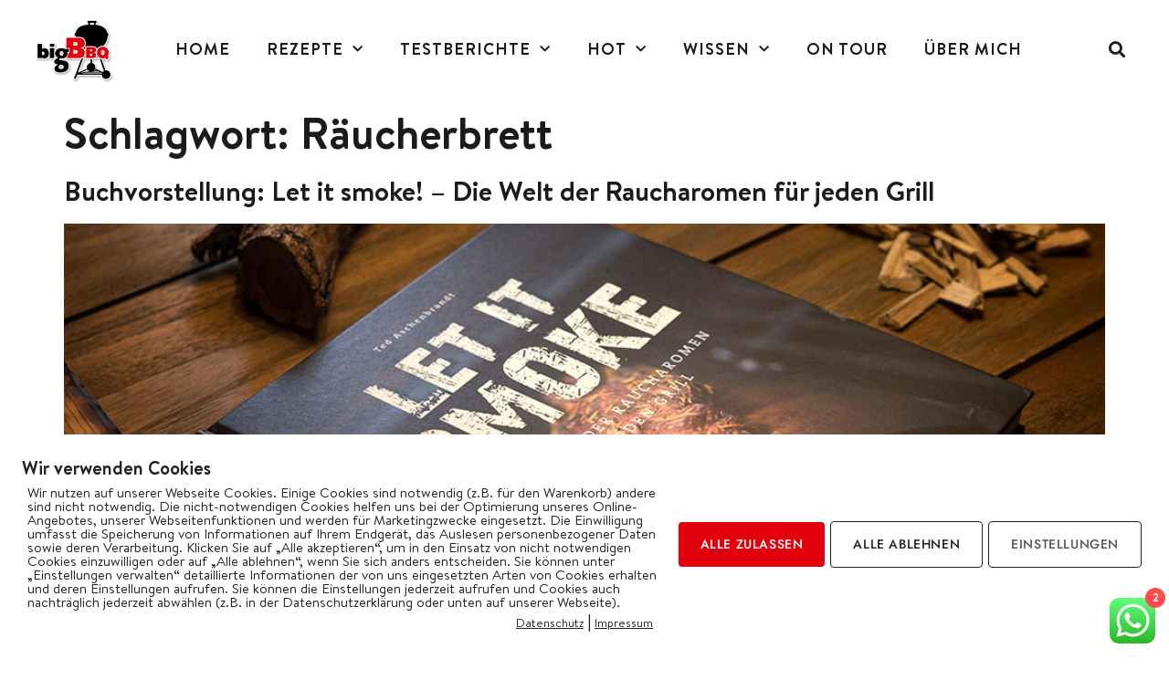

--- FILE ---
content_type: text/html; charset=UTF-8
request_url: https://bigbbq.de/tag/raeucherbrett/
body_size: 33380
content:
<!doctype html>
<html lang="de">
<head>
	<meta charset="UTF-8">
	<meta name="viewport" content="width=device-width, initial-scale=1">
	<link rel="profile" href="https://gmpg.org/xfn/11">
	<meta name='robots' content='index, follow, max-image-preview:large, max-snippet:-1, max-video-preview:-1' />
<script>window._wca = window._wca || [];</script>

	<!-- This site is optimized with the Yoast SEO plugin v26.6 - https://yoast.com/wordpress/plugins/seo/ -->
	<title>Räucherbrett Archive - bigBBQ</title>
	<link rel="canonical" href="https://bigbbq.de/tag/raeucherbrett/" />
	<meta property="og:locale" content="de_DE" />
	<meta property="og:type" content="article" />
	<meta property="og:title" content="Räucherbrett Archive - bigBBQ" />
	<meta property="og:url" content="https://bigbbq.de/tag/raeucherbrett/" />
	<meta property="og:site_name" content="bigBBQ" />
	<meta name="twitter:card" content="summary_large_image" />
	<script type="application/ld+json" class="yoast-schema-graph">{"@context":"https://schema.org","@graph":[{"@type":"CollectionPage","@id":"https://bigbbq.de/tag/raeucherbrett/","url":"https://bigbbq.de/tag/raeucherbrett/","name":"Räucherbrett Archive - bigBBQ","isPartOf":{"@id":"https://bigbbq.de/#website"},"primaryImageOfPage":{"@id":"https://bigbbq.de/tag/raeucherbrett/#primaryimage"},"image":{"@id":"https://bigbbq.de/tag/raeucherbrett/#primaryimage"},"thumbnailUrl":"https://bigbbq.de/wp-content/uploads/2017/07/DSC02951.jpg","breadcrumb":{"@id":"https://bigbbq.de/tag/raeucherbrett/#breadcrumb"},"inLanguage":"de"},{"@type":"ImageObject","inLanguage":"de","@id":"https://bigbbq.de/tag/raeucherbrett/#primaryimage","url":"https://bigbbq.de/wp-content/uploads/2017/07/DSC02951.jpg","contentUrl":"https://bigbbq.de/wp-content/uploads/2017/07/DSC02951.jpg","width":1024,"height":683},{"@type":"BreadcrumbList","@id":"https://bigbbq.de/tag/raeucherbrett/#breadcrumb","itemListElement":[{"@type":"ListItem","position":1,"name":"Startseite","item":"https://bigbbq.de/"},{"@type":"ListItem","position":2,"name":"Räucherbrett"}]},{"@type":"WebSite","@id":"https://bigbbq.de/#website","url":"https://bigbbq.de/","name":"bigBBQ","description":"Grillen, BBQ und Outdoor Living","publisher":{"@id":"https://bigbbq.de/#organization"},"potentialAction":[{"@type":"SearchAction","target":{"@type":"EntryPoint","urlTemplate":"https://bigbbq.de/?s={search_term_string}"},"query-input":{"@type":"PropertyValueSpecification","valueRequired":true,"valueName":"search_term_string"}}],"inLanguage":"de"},{"@type":"Organization","@id":"https://bigbbq.de/#organization","name":"bigBBQ","url":"https://bigbbq.de/","logo":{"@type":"ImageObject","inLanguage":"de","@id":"https://bigbbq.de/#/schema/logo/image/","url":"https://bigbbq.de/wp-content/uploads/2021/12/cropped-bigBBQ_Logo_gross_001.png","contentUrl":"https://bigbbq.de/wp-content/uploads/2021/12/cropped-bigBBQ_Logo_gross_001.png","width":348,"height":280,"caption":"bigBBQ"},"image":{"@id":"https://bigbbq.de/#/schema/logo/image/"}}]}</script>
	<!-- / Yoast SEO plugin. -->


<link rel="alternate" type="application/rss+xml" title="bigBBQ &raquo; Feed" href="https://bigbbq.de/feed/" />
<link rel="alternate" type="application/rss+xml" title="bigBBQ &raquo; Kommentar-Feed" href="https://bigbbq.de/comments/feed/" />
<link rel="alternate" type="application/rss+xml" title="bigBBQ &raquo; Räucherbrett Schlagwort-Feed" href="https://bigbbq.de/tag/raeucherbrett/feed/" />
<style id='wp-img-auto-sizes-contain-inline-css'>
img:is([sizes=auto i],[sizes^="auto," i]){contain-intrinsic-size:3000px 1500px}
/*# sourceURL=wp-img-auto-sizes-contain-inline-css */
</style>
<link rel='stylesheet' id='german-market-blocks-integrations-css' href='https://bigbbq.de/wp-content/plugins/woocommerce-german-market/german-market-blocks/build/integrations.css?ver=3.53' media='all' />
<link rel='stylesheet' id='german-market-checkout-block-checkboxes-css' href='https://bigbbq.de/wp-content/plugins/woocommerce-german-market/german-market-blocks/build/blocks/checkout-checkboxes/style-index.css?ver=3.53' media='all' />
<link rel='stylesheet' id='german-market-product-charging-device-css' href='https://bigbbq.de/wp-content/plugins/woocommerce-german-market/german-market-blocks/build/blocks/product-charging-device/style-index.css?ver=3.53' media='all' />
<link rel='stylesheet' id='hello-elementor-theme-style-css' href='https://bigbbq.de/wp-content/themes/hello-elementor/assets/css/theme.css?ver=3.4.5' media='all' />
<link rel='stylesheet' id='jet-menu-hello-css' href='https://bigbbq.de/wp-content/plugins/jet-menu/integration/themes/hello-elementor/assets/css/style.css?ver=2.4.18' media='all' />
<link rel='stylesheet' id='ht_ctc_main_css-css' href='https://bigbbq.de/wp-content/plugins/click-to-chat-for-whatsapp/new/inc/assets/css/main.css?ver=4.34' media='all' />
<link rel='stylesheet' id='sbi_styles-css' href='https://bigbbq.de/wp-content/plugins/instagram-feed/css/sbi-styles.min.css?ver=6.10.0' media='all' />
<style id='wp-emoji-styles-inline-css'>

	img.wp-smiley, img.emoji {
		display: inline !important;
		border: none !important;
		box-shadow: none !important;
		height: 1em !important;
		width: 1em !important;
		margin: 0 0.07em !important;
		vertical-align: -0.1em !important;
		background: none !important;
		padding: 0 !important;
	}
/*# sourceURL=wp-emoji-styles-inline-css */
</style>
<link rel='stylesheet' id='wp-block-library-css' href='https://bigbbq.de/wp-includes/css/dist/block-library/style.min.css?ver=6.9' media='all' />
<link rel='stylesheet' id='mediaelement-css' href='https://bigbbq.de/wp-includes/js/mediaelement/mediaelementplayer-legacy.min.css?ver=4.2.17' media='all' />
<link rel='stylesheet' id='wp-mediaelement-css' href='https://bigbbq.de/wp-includes/js/mediaelement/wp-mediaelement.min.css?ver=6.9' media='all' />
<style id='jetpack-sharing-buttons-style-inline-css'>
.jetpack-sharing-buttons__services-list{display:flex;flex-direction:row;flex-wrap:wrap;gap:0;list-style-type:none;margin:5px;padding:0}.jetpack-sharing-buttons__services-list.has-small-icon-size{font-size:12px}.jetpack-sharing-buttons__services-list.has-normal-icon-size{font-size:16px}.jetpack-sharing-buttons__services-list.has-large-icon-size{font-size:24px}.jetpack-sharing-buttons__services-list.has-huge-icon-size{font-size:36px}@media print{.jetpack-sharing-buttons__services-list{display:none!important}}.editor-styles-wrapper .wp-block-jetpack-sharing-buttons{gap:0;padding-inline-start:0}ul.jetpack-sharing-buttons__services-list.has-background{padding:1.25em 2.375em}
/*# sourceURL=https://bigbbq.de/wp-content/plugins/jetpack/_inc/blocks/sharing-buttons/view.css */
</style>
<style id='global-styles-inline-css'>
:root{--wp--preset--aspect-ratio--square: 1;--wp--preset--aspect-ratio--4-3: 4/3;--wp--preset--aspect-ratio--3-4: 3/4;--wp--preset--aspect-ratio--3-2: 3/2;--wp--preset--aspect-ratio--2-3: 2/3;--wp--preset--aspect-ratio--16-9: 16/9;--wp--preset--aspect-ratio--9-16: 9/16;--wp--preset--color--black: #000000;--wp--preset--color--cyan-bluish-gray: #abb8c3;--wp--preset--color--white: #ffffff;--wp--preset--color--pale-pink: #f78da7;--wp--preset--color--vivid-red: #cf2e2e;--wp--preset--color--luminous-vivid-orange: #ff6900;--wp--preset--color--luminous-vivid-amber: #fcb900;--wp--preset--color--light-green-cyan: #7bdcb5;--wp--preset--color--vivid-green-cyan: #00d084;--wp--preset--color--pale-cyan-blue: #8ed1fc;--wp--preset--color--vivid-cyan-blue: #0693e3;--wp--preset--color--vivid-purple: #9b51e0;--wp--preset--gradient--vivid-cyan-blue-to-vivid-purple: linear-gradient(135deg,rgb(6,147,227) 0%,rgb(155,81,224) 100%);--wp--preset--gradient--light-green-cyan-to-vivid-green-cyan: linear-gradient(135deg,rgb(122,220,180) 0%,rgb(0,208,130) 100%);--wp--preset--gradient--luminous-vivid-amber-to-luminous-vivid-orange: linear-gradient(135deg,rgb(252,185,0) 0%,rgb(255,105,0) 100%);--wp--preset--gradient--luminous-vivid-orange-to-vivid-red: linear-gradient(135deg,rgb(255,105,0) 0%,rgb(207,46,46) 100%);--wp--preset--gradient--very-light-gray-to-cyan-bluish-gray: linear-gradient(135deg,rgb(238,238,238) 0%,rgb(169,184,195) 100%);--wp--preset--gradient--cool-to-warm-spectrum: linear-gradient(135deg,rgb(74,234,220) 0%,rgb(151,120,209) 20%,rgb(207,42,186) 40%,rgb(238,44,130) 60%,rgb(251,105,98) 80%,rgb(254,248,76) 100%);--wp--preset--gradient--blush-light-purple: linear-gradient(135deg,rgb(255,206,236) 0%,rgb(152,150,240) 100%);--wp--preset--gradient--blush-bordeaux: linear-gradient(135deg,rgb(254,205,165) 0%,rgb(254,45,45) 50%,rgb(107,0,62) 100%);--wp--preset--gradient--luminous-dusk: linear-gradient(135deg,rgb(255,203,112) 0%,rgb(199,81,192) 50%,rgb(65,88,208) 100%);--wp--preset--gradient--pale-ocean: linear-gradient(135deg,rgb(255,245,203) 0%,rgb(182,227,212) 50%,rgb(51,167,181) 100%);--wp--preset--gradient--electric-grass: linear-gradient(135deg,rgb(202,248,128) 0%,rgb(113,206,126) 100%);--wp--preset--gradient--midnight: linear-gradient(135deg,rgb(2,3,129) 0%,rgb(40,116,252) 100%);--wp--preset--font-size--small: 13px;--wp--preset--font-size--medium: 20px;--wp--preset--font-size--large: 36px;--wp--preset--font-size--x-large: 42px;--wp--preset--spacing--20: 0.44rem;--wp--preset--spacing--30: 0.67rem;--wp--preset--spacing--40: 1rem;--wp--preset--spacing--50: 1.5rem;--wp--preset--spacing--60: 2.25rem;--wp--preset--spacing--70: 3.38rem;--wp--preset--spacing--80: 5.06rem;--wp--preset--shadow--natural: 6px 6px 9px rgba(0, 0, 0, 0.2);--wp--preset--shadow--deep: 12px 12px 50px rgba(0, 0, 0, 0.4);--wp--preset--shadow--sharp: 6px 6px 0px rgba(0, 0, 0, 0.2);--wp--preset--shadow--outlined: 6px 6px 0px -3px rgb(255, 255, 255), 6px 6px rgb(0, 0, 0);--wp--preset--shadow--crisp: 6px 6px 0px rgb(0, 0, 0);}:root { --wp--style--global--content-size: 800px;--wp--style--global--wide-size: 1200px; }:where(body) { margin: 0; }.wp-site-blocks > .alignleft { float: left; margin-right: 2em; }.wp-site-blocks > .alignright { float: right; margin-left: 2em; }.wp-site-blocks > .aligncenter { justify-content: center; margin-left: auto; margin-right: auto; }:where(.wp-site-blocks) > * { margin-block-start: 24px; margin-block-end: 0; }:where(.wp-site-blocks) > :first-child { margin-block-start: 0; }:where(.wp-site-blocks) > :last-child { margin-block-end: 0; }:root { --wp--style--block-gap: 24px; }:root :where(.is-layout-flow) > :first-child{margin-block-start: 0;}:root :where(.is-layout-flow) > :last-child{margin-block-end: 0;}:root :where(.is-layout-flow) > *{margin-block-start: 24px;margin-block-end: 0;}:root :where(.is-layout-constrained) > :first-child{margin-block-start: 0;}:root :where(.is-layout-constrained) > :last-child{margin-block-end: 0;}:root :where(.is-layout-constrained) > *{margin-block-start: 24px;margin-block-end: 0;}:root :where(.is-layout-flex){gap: 24px;}:root :where(.is-layout-grid){gap: 24px;}.is-layout-flow > .alignleft{float: left;margin-inline-start: 0;margin-inline-end: 2em;}.is-layout-flow > .alignright{float: right;margin-inline-start: 2em;margin-inline-end: 0;}.is-layout-flow > .aligncenter{margin-left: auto !important;margin-right: auto !important;}.is-layout-constrained > .alignleft{float: left;margin-inline-start: 0;margin-inline-end: 2em;}.is-layout-constrained > .alignright{float: right;margin-inline-start: 2em;margin-inline-end: 0;}.is-layout-constrained > .aligncenter{margin-left: auto !important;margin-right: auto !important;}.is-layout-constrained > :where(:not(.alignleft):not(.alignright):not(.alignfull)){max-width: var(--wp--style--global--content-size);margin-left: auto !important;margin-right: auto !important;}.is-layout-constrained > .alignwide{max-width: var(--wp--style--global--wide-size);}body .is-layout-flex{display: flex;}.is-layout-flex{flex-wrap: wrap;align-items: center;}.is-layout-flex > :is(*, div){margin: 0;}body .is-layout-grid{display: grid;}.is-layout-grid > :is(*, div){margin: 0;}body{padding-top: 0px;padding-right: 0px;padding-bottom: 0px;padding-left: 0px;}a:where(:not(.wp-element-button)){text-decoration: underline;}:root :where(.wp-element-button, .wp-block-button__link){background-color: #32373c;border-width: 0;color: #fff;font-family: inherit;font-size: inherit;font-style: inherit;font-weight: inherit;letter-spacing: inherit;line-height: inherit;padding-top: calc(0.667em + 2px);padding-right: calc(1.333em + 2px);padding-bottom: calc(0.667em + 2px);padding-left: calc(1.333em + 2px);text-decoration: none;text-transform: inherit;}.has-black-color{color: var(--wp--preset--color--black) !important;}.has-cyan-bluish-gray-color{color: var(--wp--preset--color--cyan-bluish-gray) !important;}.has-white-color{color: var(--wp--preset--color--white) !important;}.has-pale-pink-color{color: var(--wp--preset--color--pale-pink) !important;}.has-vivid-red-color{color: var(--wp--preset--color--vivid-red) !important;}.has-luminous-vivid-orange-color{color: var(--wp--preset--color--luminous-vivid-orange) !important;}.has-luminous-vivid-amber-color{color: var(--wp--preset--color--luminous-vivid-amber) !important;}.has-light-green-cyan-color{color: var(--wp--preset--color--light-green-cyan) !important;}.has-vivid-green-cyan-color{color: var(--wp--preset--color--vivid-green-cyan) !important;}.has-pale-cyan-blue-color{color: var(--wp--preset--color--pale-cyan-blue) !important;}.has-vivid-cyan-blue-color{color: var(--wp--preset--color--vivid-cyan-blue) !important;}.has-vivid-purple-color{color: var(--wp--preset--color--vivid-purple) !important;}.has-black-background-color{background-color: var(--wp--preset--color--black) !important;}.has-cyan-bluish-gray-background-color{background-color: var(--wp--preset--color--cyan-bluish-gray) !important;}.has-white-background-color{background-color: var(--wp--preset--color--white) !important;}.has-pale-pink-background-color{background-color: var(--wp--preset--color--pale-pink) !important;}.has-vivid-red-background-color{background-color: var(--wp--preset--color--vivid-red) !important;}.has-luminous-vivid-orange-background-color{background-color: var(--wp--preset--color--luminous-vivid-orange) !important;}.has-luminous-vivid-amber-background-color{background-color: var(--wp--preset--color--luminous-vivid-amber) !important;}.has-light-green-cyan-background-color{background-color: var(--wp--preset--color--light-green-cyan) !important;}.has-vivid-green-cyan-background-color{background-color: var(--wp--preset--color--vivid-green-cyan) !important;}.has-pale-cyan-blue-background-color{background-color: var(--wp--preset--color--pale-cyan-blue) !important;}.has-vivid-cyan-blue-background-color{background-color: var(--wp--preset--color--vivid-cyan-blue) !important;}.has-vivid-purple-background-color{background-color: var(--wp--preset--color--vivid-purple) !important;}.has-black-border-color{border-color: var(--wp--preset--color--black) !important;}.has-cyan-bluish-gray-border-color{border-color: var(--wp--preset--color--cyan-bluish-gray) !important;}.has-white-border-color{border-color: var(--wp--preset--color--white) !important;}.has-pale-pink-border-color{border-color: var(--wp--preset--color--pale-pink) !important;}.has-vivid-red-border-color{border-color: var(--wp--preset--color--vivid-red) !important;}.has-luminous-vivid-orange-border-color{border-color: var(--wp--preset--color--luminous-vivid-orange) !important;}.has-luminous-vivid-amber-border-color{border-color: var(--wp--preset--color--luminous-vivid-amber) !important;}.has-light-green-cyan-border-color{border-color: var(--wp--preset--color--light-green-cyan) !important;}.has-vivid-green-cyan-border-color{border-color: var(--wp--preset--color--vivid-green-cyan) !important;}.has-pale-cyan-blue-border-color{border-color: var(--wp--preset--color--pale-cyan-blue) !important;}.has-vivid-cyan-blue-border-color{border-color: var(--wp--preset--color--vivid-cyan-blue) !important;}.has-vivid-purple-border-color{border-color: var(--wp--preset--color--vivid-purple) !important;}.has-vivid-cyan-blue-to-vivid-purple-gradient-background{background: var(--wp--preset--gradient--vivid-cyan-blue-to-vivid-purple) !important;}.has-light-green-cyan-to-vivid-green-cyan-gradient-background{background: var(--wp--preset--gradient--light-green-cyan-to-vivid-green-cyan) !important;}.has-luminous-vivid-amber-to-luminous-vivid-orange-gradient-background{background: var(--wp--preset--gradient--luminous-vivid-amber-to-luminous-vivid-orange) !important;}.has-luminous-vivid-orange-to-vivid-red-gradient-background{background: var(--wp--preset--gradient--luminous-vivid-orange-to-vivid-red) !important;}.has-very-light-gray-to-cyan-bluish-gray-gradient-background{background: var(--wp--preset--gradient--very-light-gray-to-cyan-bluish-gray) !important;}.has-cool-to-warm-spectrum-gradient-background{background: var(--wp--preset--gradient--cool-to-warm-spectrum) !important;}.has-blush-light-purple-gradient-background{background: var(--wp--preset--gradient--blush-light-purple) !important;}.has-blush-bordeaux-gradient-background{background: var(--wp--preset--gradient--blush-bordeaux) !important;}.has-luminous-dusk-gradient-background{background: var(--wp--preset--gradient--luminous-dusk) !important;}.has-pale-ocean-gradient-background{background: var(--wp--preset--gradient--pale-ocean) !important;}.has-electric-grass-gradient-background{background: var(--wp--preset--gradient--electric-grass) !important;}.has-midnight-gradient-background{background: var(--wp--preset--gradient--midnight) !important;}.has-small-font-size{font-size: var(--wp--preset--font-size--small) !important;}.has-medium-font-size{font-size: var(--wp--preset--font-size--medium) !important;}.has-large-font-size{font-size: var(--wp--preset--font-size--large) !important;}.has-x-large-font-size{font-size: var(--wp--preset--font-size--x-large) !important;}
:root :where(.wp-block-pullquote){font-size: 1.5em;line-height: 1.6;}
/*# sourceURL=global-styles-inline-css */
</style>
<link rel='stylesheet' id='email-subscribers-css' href='https://bigbbq.de/wp-content/plugins/email-subscribers/lite/public/css/email-subscribers-public.css?ver=5.9.11' media='all' />
<link rel='stylesheet' id='pixelmate-public-css-css' href='https://bigbbq.de/wp-content/plugins/pixelmate/public//assets/css/pixelmate.css?ver=6.9' media='all' />
<link rel='stylesheet' id='woocommerce-layout-css' href='https://bigbbq.de/wp-content/plugins/woocommerce/assets/css/woocommerce-layout.css?ver=10.4.3' media='all' />
<style id='woocommerce-layout-inline-css'>

	.infinite-scroll .woocommerce-pagination {
		display: none;
	}
/*# sourceURL=woocommerce-layout-inline-css */
</style>
<link rel='stylesheet' id='woocommerce-smallscreen-css' href='https://bigbbq.de/wp-content/plugins/woocommerce/assets/css/woocommerce-smallscreen.css?ver=10.4.3' media='only screen and (max-width: 768px)' />
<link rel='stylesheet' id='woocommerce-general-css' href='https://bigbbq.de/wp-content/plugins/woocommerce/assets/css/woocommerce.css?ver=10.4.3' media='all' />
<style id='woocommerce-inline-inline-css'>
.woocommerce form .form-row .required { visibility: visible; }
/*# sourceURL=woocommerce-inline-inline-css */
</style>
<link rel='stylesheet' id='qi-addons-for-elementor-grid-style-css' href='https://bigbbq.de/wp-content/plugins/qi-addons-for-elementor/assets/css/grid.min.css?ver=1.9.5' media='all' />
<link rel='stylesheet' id='qi-addons-for-elementor-helper-parts-style-css' href='https://bigbbq.de/wp-content/plugins/qi-addons-for-elementor/assets/css/helper-parts.min.css?ver=1.9.5' media='all' />
<link rel='stylesheet' id='qi-addons-for-elementor-style-css' href='https://bigbbq.de/wp-content/plugins/qi-addons-for-elementor/assets/css/main.min.css?ver=1.9.5' media='all' />
<link rel='stylesheet' id='hello-elementor-css' href='https://bigbbq.de/wp-content/themes/hello-elementor/assets/css/reset.css?ver=3.4.5' media='all' />
<link rel='stylesheet' id='hello-elementor-header-footer-css' href='https://bigbbq.de/wp-content/themes/hello-elementor/assets/css/header-footer.css?ver=3.4.5' media='all' />
<link rel='stylesheet' id='elementor-frontend-css' href='https://bigbbq.de/wp-content/plugins/elementor/assets/css/frontend.min.css?ver=3.33.5' media='all' />
<link rel='stylesheet' id='elementor-post-19631-css' href='https://bigbbq.de/wp-content/uploads/elementor/css/post-19631.css?ver=1767432913' media='all' />
<link rel='stylesheet' id='jet-menu-public-styles-css' href='https://bigbbq.de/wp-content/plugins/jet-menu/assets/public/css/public.css?ver=2.4.18' media='all' />
<link rel='stylesheet' id='widget-image-css' href='https://bigbbq.de/wp-content/plugins/elementor/assets/css/widget-image.min.css?ver=3.33.5' media='all' />
<link rel='stylesheet' id='widget-nav-menu-css' href='https://bigbbq.de/wp-content/plugins/elementor-pro/assets/css/widget-nav-menu.min.css?ver=3.33.2' media='all' />
<link rel='stylesheet' id='widget-search-form-css' href='https://bigbbq.de/wp-content/plugins/elementor-pro/assets/css/widget-search-form.min.css?ver=3.33.2' media='all' />
<link rel='stylesheet' id='elementor-icons-shared-0-css' href='https://bigbbq.de/wp-content/plugins/elementor/assets/lib/font-awesome/css/fontawesome.min.css?ver=5.15.3' media='all' />
<link rel='stylesheet' id='elementor-icons-fa-solid-css' href='https://bigbbq.de/wp-content/plugins/elementor/assets/lib/font-awesome/css/solid.min.css?ver=5.15.3' media='all' />
<link rel='stylesheet' id='e-sticky-css' href='https://bigbbq.de/wp-content/plugins/elementor-pro/assets/css/modules/sticky.min.css?ver=3.33.2' media='all' />
<link rel='stylesheet' id='widget-icon-list-css' href='https://bigbbq.de/wp-content/plugins/elementor/assets/css/widget-icon-list.min.css?ver=3.33.5' media='all' />
<link rel='stylesheet' id='swiper-css' href='https://bigbbq.de/wp-content/plugins/qi-addons-for-elementor/assets/plugins/swiper/8.4.5/swiper.min.css?ver=8.4.5' media='all' />
<link rel='stylesheet' id='e-swiper-css' href='https://bigbbq.de/wp-content/plugins/elementor/assets/css/conditionals/e-swiper.min.css?ver=3.33.5' media='all' />
<link rel='stylesheet' id='widget-gallery-css' href='https://bigbbq.de/wp-content/plugins/elementor-pro/assets/css/widget-gallery.min.css?ver=3.33.2' media='all' />
<link rel='stylesheet' id='elementor-gallery-css' href='https://bigbbq.de/wp-content/plugins/elementor/assets/lib/e-gallery/css/e-gallery.min.css?ver=1.2.0' media='all' />
<link rel='stylesheet' id='e-transitions-css' href='https://bigbbq.de/wp-content/plugins/elementor-pro/assets/css/conditionals/transitions.min.css?ver=3.33.2' media='all' />
<link rel='stylesheet' id='widget-image-box-css' href='https://bigbbq.de/wp-content/plugins/elementor/assets/css/widget-image-box.min.css?ver=3.33.5' media='all' />
<link rel='stylesheet' id='widget-heading-css' href='https://bigbbq.de/wp-content/plugins/elementor/assets/css/widget-heading.min.css?ver=3.33.5' media='all' />
<link rel='stylesheet' id='widget-social-icons-css' href='https://bigbbq.de/wp-content/plugins/elementor/assets/css/widget-social-icons.min.css?ver=3.33.5' media='all' />
<link rel='stylesheet' id='e-apple-webkit-css' href='https://bigbbq.de/wp-content/plugins/elementor/assets/css/conditionals/apple-webkit.min.css?ver=3.33.5' media='all' />
<link rel='stylesheet' id='elementor-icons-css' href='https://bigbbq.de/wp-content/plugins/elementor/assets/lib/eicons/css/elementor-icons.min.css?ver=5.44.0' media='all' />
<link rel='stylesheet' id='sbistyles-css' href='https://bigbbq.de/wp-content/plugins/instagram-feed/css/sbi-styles.min.css?ver=6.10.0' media='all' />
<link rel='stylesheet' id='elementor-post-19661-css' href='https://bigbbq.de/wp-content/uploads/elementor/css/post-19661.css?ver=1767432913' media='all' />
<link rel='stylesheet' id='elementor-post-19697-css' href='https://bigbbq.de/wp-content/uploads/elementor/css/post-19697.css?ver=1767605432' media='all' />
<link rel='stylesheet' id='tablepress-default-css' href='https://bigbbq.de/wp-content/tablepress-combined.min.css?ver=40' media='all' />
<link rel='stylesheet' id='german-market-blocks-order-button-position-css' href='https://bigbbq.de/wp-content/plugins/woocommerce-german-market/german-market-blocks/additional-css/order-button-checkout-fields.css?ver=3.53' media='all' />
<link rel='stylesheet' id='woocommerce-de_frontend_styles-css' href='https://bigbbq.de/wp-content/plugins/woocommerce-german-market/css/frontend.min.css?ver=3.53' media='all' />
<link rel='stylesheet' id='ekit-widget-styles-css' href='https://bigbbq.de/wp-content/plugins/elementskit-lite/widgets/init/assets/css/widget-styles.css?ver=3.7.7' media='all' />
<link rel='stylesheet' id='ekit-widget-styles-pro-css' href='https://bigbbq.de/wp-content/plugins/elementskit/widgets/init/assets/css/widget-styles-pro.css?ver=4.1.2' media='all' />
<link rel='stylesheet' id='ekit-responsive-css' href='https://bigbbq.de/wp-content/plugins/elementskit-lite/widgets/init/assets/css/responsive.css?ver=3.7.7' media='all' />
<link rel='stylesheet' id='elementor-gf-local-jost-css' href='//bigbbq.de/wp-content/uploads/omgf/elementor-gf-local-jost/elementor-gf-local-jost.css?ver=1655214875' media='all' />
<link rel='stylesheet' id='elementor-gf-local-inter-css' href='//bigbbq.de/wp-content/uploads/omgf/elementor-gf-local-inter/elementor-gf-local-inter.css?ver=1655214875' media='all' />
<link rel='stylesheet' id='elementor-gf-local-clickerscript-css' href='//bigbbq.de/wp-content/uploads/omgf/elementor-gf-local-clickerscript/elementor-gf-local-clickerscript.css?ver=1655214875' media='all' />
<link rel='stylesheet' id='elementor-icons-fa-brands-css' href='https://bigbbq.de/wp-content/plugins/elementor/assets/lib/font-awesome/css/brands.min.css?ver=5.15.3' media='all' />
<link rel='stylesheet' id='elementor-icons-fa-regular-css' href='https://bigbbq.de/wp-content/plugins/elementor/assets/lib/font-awesome/css/regular.min.css?ver=5.15.3' media='all' />
<script src="https://bigbbq.de/wp-includes/js/jquery/jquery.min.js?ver=3.7.1" id="jquery-core-js"></script>
<script src="https://bigbbq.de/wp-includes/js/jquery/jquery-migrate.min.js?ver=3.4.1" id="jquery-migrate-js"></script>
<script id="pixelmate-public-js-js-extra">
var js_options = {"google_fonts":[],"flexTracking":[],"flexWerbung":[],"flexNotwendig":[],"flexSonstige":[],"webinaris":"","webinaris_load":"0","pixelmate_script":"0","pixelmate_script_code_head":"","pixelmate_script_code_body":"","pixelmate_script_code_footer":"","pixelmate_script_stats":"0","pixelmate_script_code_head_stats":"","pixelmate_script_code_body_stats":"","pixelmate_script_code_footer_stats":"","pixelmate_tag_manager":"0","pixelmate_gtm":"GTM-0000000","domain":"de","full_domain":"https://bigbbq.de","wpmllang":"no-wpml","gen_banner_aktiv":"1","gen_banner_delay":"0","gen_individuell":"0","gen_heading":"Wir verwenden Cookies","gen_text":"Um diese Website zu betreiben, ist es f\u00fcr uns notwendig Cookies zu verwenden. Einige Cookies sind erforderlich, um die Funktionalit\u00e4t zu gew\u00e4hrleisten, andere brauchen wir f\u00fcr unsere Statistik und wieder andere helfen uns dir nur die Werbung anzuzeigen, die dich interessiert. Mehr erf\u00e4hrst du in unserer \u003Ca href=\"https://bigbbq.de/datenschutzerklaerung/\"\u003EDatenschutzerkl\u00e4rung\u003C/a\u003E.","gen_allow_text":"Alles zulassen","gen_single_text":"Einzeln best\u00e4tigen","gen_deny_text":"Ablehnen","gen_dse_text":"Datenschutz","gen_impressum_text":"Impressum","speicherdauer_der_cookies":"14","cookies_secure":"0","alt_track":"0","pix_settings_check":"","pix_settings_uberschrift":"Cookie Einstellungen","pix_settings_hinweis_dse":"Hier k\u00f6nnen die auf dieser Website verwendeten externen Dienste eingesehen und einzeln zugelassen/abgelehnt werden.","pix_settings_notwendige_c":"nur notwendige Cookies akzeptieren","pix_settings_notwendige_c_text":"","pix_settings_statistik":"Statistik Cookies akzeptieren","pix_settings_statistik_text":"","pix_settings_statistik_aus":null,"pix_settings_werbung":"Marketing Cookies akzeptieren","pix_settings_werbung_text":"","pix_settings_werbung_aus":null,"pix_settings_videos":"Externe Medien akzeptieren","pix_settings_videos_text":"","pix_settings_videos_aus":null,"pix_settings_sonstige":"Sonstigen externen Content akzeptieren","pix_settings_sonstige_text":"","pix_settings_sonstige_aus":null,"pix_settings_speichern_button":"speichern","pix_settings_more":"mehr","pix_settings_dse_ex":"Datenschutzerkl\u00e4rung","design_pos":"Unten (volle Breite)","elmentor_popup_id":"","pixelmate_logo_check":"1","pixelmate_logo":"https://bigbbq.de/wp-content/uploads/2021/12/cropped-bigBBQ_Logo_gross_001.png","banner_padding_oben":"24","box_margin":"0px 0px 0px 0px","box_border_width":"0px 0px 0px 0px","box_border_style":"solid","box_border_color":"#000000","box_padding":"24px 24px 24px 24px","box_border_radius":"4px 4px 4px 4px","box_bg_color":"#ffffff","box_color_title":"#212121","box_color_text":"#212121","box_bg_verlauf":"0","box_bg_verlauf_1":"#ffffff","box_bg_verlauf_2":"#ffffff","box_shadow":"0","box_shadow_h":"5","box_shadow_v":"5","box_shadow_blur":"15","box_shadow_color":"#eee","box_h_font_size":"20","box_font_size":"15","box_line_height":"1","pixelmate_text_align":"left","cb_aktiv":"1","cb_position":"unten links","cb_font_size":"14","cb_background":"#FFFFFF","cb_color":"#212121","cb_important":"1","btn_bg_color":"#e3000e","btn_color":"white","btn_border_color":"rgba(0,0,0,0.06)","btn_border_width":"0","btn_border_radius":"4","btn_deny_bg_color":"#ffffff","btn_deny_color":"#212121","btn_deny_border_color":"#212121","btn_deny_border_width":"1","btn_deny_border_radius":"4","btn_set_bg_color":"#ffffff","btn_set_color":"#555555","btn_set_border_color":"#212121","btn_set_border_width":"1","btn_set_border_radius":"4","ga":"0","gaText":null,"gaId":"UA-000000","ga2":null,"gaId2":null,"gaAno":"1","google_optimize_aktivieren":"0","google_optimize_id":"000000","ga_cookie_duration":"730","ga_cookies_ssl":"0","media_youtube":"1","media_youtube_text":"YouTube ist eine Videohosting Plattform. Durch die externe Einbindung von Videos werden personenbezogene Daten an YouTube \u00fcbermittelt.","media_vimeo":"0","media_vimeo_text":"Vimeo ist eine Videohosting Plattform. Durch die externe Einbindung von Videos werden personenbezogene Daten an Vimeo \u00fcbermittelt.","media_twitter":"0","media_twitter_text":"Twitter ist ein Nachrichtendienst. Durch das einbetten von Twitter Beitr\u00e4gen auf unserer Website werden personenbezogene Daten an Twitter \u00fcbermittelt.","media_gmaps":"0","media_gmaps_text":"Wir haben auf unserer Website interaktive Karten mit Hilfe von Google Maps der Google LLC. (\u201eGoogle\u201c) integriert. Die Karten werden nur angezeigt, wenn Sie dem Setzen und Auslesen von Cookies durch Google zustimmen. Dadurch k\u00f6nnen personenbezogene Daten an Google \u00fcbermittelt werden.","media_osm":"0","media_osm_text":"Durch die Einbettung von Google Maps auf unserer Website werden personenbezogene Daten an Google \u00fcbermittelt.","media_calendly":"0","media_calendly_text":"Calendly ist Buchungstool. Durch die Einbettung auf unserer Website werden personenbezogene Daten an Calendly \u00fcbermittelt.","media_xing_events":"0","media_xing_events_text":"Durch die Einbettung von Xing werden personenbezogene Daten an Xing \u00fcbermittelt.","media_libsyn":"0","media_libsyn_text":"Durch die Einbettung des Podcast Players von Libsyn werden personenbezogene Daten an Libsyn \u00fcbermittelt.","media_trustindex":"0","media_trustindex_text":"Durch die Einbettung der Google Reviews werden Daten an Trustindex.io \u00fcbermittelt.","media_recaptcha":"0","media_recaptcha_text":"ReCaptcha muss auf unserer Website geladen werden, um Kontaktanfragen zu versenden.","dse_extern":"","dse_extern_url":null,"impressum_extern":"","impressum_extern_url":null,"fb":"0","fbText":null,"fbId":"00000000","fb_opt_out":"","fb_consent_mode":null,"csp":"0","csp_admin":"","youtubeIn":"0","youtubeHeading":null,"youtubeText":null,"vimeoIn":"","vimeoHeading":null,"vimeoText":null,"wlVimeo":"0","wlYoutube":"0","wlGmaps":"0","wlReCaptcha":"1","dse":"https://bigbbq.de/datenschutzerklaerung/","impressum":"https://bigbbq.de/impressum/","protokoll":"","txt_cookie_banner_heading":"Wir verwenden Cookies","txt_cookie_banner":"Wir nutzen auf unserer Webseite Cookies. Einige Cookies sind notwendig (z.B. f\u00fcr den Warenkorb) andere sind nicht notwendig. Die nicht-notwendigen Cookies helfen uns bei der Optimierung unseres Online-Angebotes, unserer Webseitenfunktionen und werden f\u00fcr Marketingzwecke eingesetzt.\nDie Einwilligung umfasst die Speicherung von Informationen auf Ihrem Endger\u00e4t, das Auslesen personenbezogener Daten sowie deren Verarbeitung. \nKlicken Sie auf \u201eAlle akzeptieren\u201c, um in den Einsatz von nicht notwendigen Cookies einzuwilligen oder auf \u201eAlle ablehnen\u201c, wenn Sie sich anders entscheiden.\nSie k\u00f6nnen unter \u201eEinstellungen verwalten\u201c detaillierte Informationen der von uns eingesetzten Arten von Cookies erhalten und deren Einstellungen aufrufen. \nSie k\u00f6nnen die Einstellungen jederzeit aufrufen und Cookies auch nachtr\u00e4glich jederzeit abw\u00e4hlen (z.B. in der Datenschutzerkl\u00e4rung oder unten auf unserer Webseite).","txt_btn_allow":"Alle akzeptieren","txt_btn_deny":"Alle ablehnen","txt_btn_settings":"Einstellungen","txt_datenschutz":"Datenschutz","txt_impressum":"Impressum","txt_datenschutz_hinweis":"Mehr Informationen zu den verwendeten Diensten auf dieser Website stehen in der Datenschutzerkl\u00e4rung.","txt_allow":"Akzeptieren","txt_youtube_heading":"YouTube aktivieren?","txt_youtube_content":"YouTube Videos k\u00f6nnen nur angezeigt werden, wenn Cookies gesetzt werden d\u00fcrfen.","txt_youtube_footer":"Wenn YouTube f\u00fcr diese Website aktiviert wurde, werden Daten an YouTube \u00fcbermittelt und ausgewertet. Mehr dazu in der Datenschutzerkl\u00e4rung von YouTube:","txt_vimeo_heading":"Vimeo aktivieren?","txt_vimeo_content":"Vimeo Videos k\u00f6nnen nur angezeigt werden, wenn Cookies gesetzt werden d\u00fcrfen.","txt_vimeo_footer":"Wenn Vimeo auf dieser Website aktiviert wird, werden personenbezogene Daten zu Vimeo \u00fcbermittelt und ausgewertet. Mehr dazu in der Vimeo Datenschutzerkl\u00e4rung: ","txt_gmaps_heading":"Google Maps aktivieren?","txt_gmaps_content":"Google Maps kann nur aktiviert werden, wenn Cookies gesetzt werden d\u00fcrfen.","txt_gmaps_footer":"Wenn Google Maps aktiviert wurde, werden personenbezogene Daten an Google gesendet und verarbeitet. Mehr dazu in der Datenschutzerkl\u00e4rung von Google:","txt_osm_heading":"Open Street Maps aktivieren?","txt_osm_content":"Hier w\u00fcrden wir gerne eine Karte von Open Street Maps anzeigen und daf\u00fcr Cookies setzen. ","txt_osm_footer":"Wenn Open Street Maps f\u00fcr diese Seite aktiviert ist, werden personenbezogene Daten an openstreetmap.de \u00fcbermittelt und verarbeitet. Weitere Informationen findest du in den Datenschutzbestimmungen von OpenStreetMap: ","txt_twitter_heading":"Twitter aktivieren?","txt_twitter_content":"Hier w\u00fcrden wir gerne Inhalte von Twitter anzeigen.","txt_twitter_footer":"Wenn diese Inhalte auf dieser Website geladen werden d\u00fcrfen, wird eine externe Verbindung zu Twitter hergestellt und es k\u00f6nnen Cookies gesetzt werden.","txt_libsyn_heading":"Libsyn Podcast aktivieren?","txt_libsyn_content":"Hier w\u00fcrden wir gerne den Podcast Player von Libsyn anzeigen. Dazu m\u00fcssen Cookies gesetzt werden und es wird eine externe Verbindung zu Libsyn.com aufgebaut.","txt_libsyn_footer":"Wenn der Podcast Player von Libsyn.com aktiviert wird, werden personenbezogene Daten an Libsyn gesendet und verarbeitet. Mehr dazu findest du hier:","txt_trustindex_heading":"Google Reviews anzeigen?","txt_trustindex_content":"An dieser Stelle w\u00fcrden wir gerne Google Reviews einblenden. Daf\u00fcr muss eine Verbindung zu trustindex.io hergestellt werden.","txt_trustindex_footer":"F\u00fcr mehr Informationen findest du die Datenschutzerkl\u00e4rung von trustindex.io ","txt_here":"hier","txt_more":"mehr erfahren","calendly_h2":"Jetzt buchen","calendly_text":"F\u00fcr Buchungen nutzen wir das externe Tool Calendly. Wenn es aktiviert wird, werden personenbezogene Daten an Calendly \u00fcbermittelt und verarbeitet. ","calendly_btn":"weiter","xing_h2":"Xing Events anzeigen","xing_text":"Um Xing Events auf dieser Website anzeigen zu k\u00f6nnen, m\u00fcssen Cookies gesetzt werden.","xing_btn":"weiter","issingle":"no","pixe_test":{"margin":"0px 0px 0px 0px","border":"0px solid ","padding":"12px 24px 24px 24px","border-radius":"5px","margin-top":"0px","margin-right":"0px","margin-bottom":"0px","margin-left":"0px","border-top":"0px","border-right":"0px","border-bottom":"0px","border-left":"0px","padding-top":"12px","padding-right":"24px","padding-bottom":"24px","padding-left":"24px","background-color":"#ffffff","border-color":"","color":"#0a0a0a","border-style":"solid","border-top-left-radius":"4px","border-bottom-left-radius":"4px","border-top-right-radius":"4px","border-bottom-right-radius":"4px"},"client_ip":"3.141.170.121","wpml_exists":"0","sprachumschalter_aktivieren":"0","ajaxurl":"https://bigbbq.de/wp-admin/admin-ajax.php","nonce":"cf880ff7c2","elementor":"true","divi_builder":"false"};
//# sourceURL=pixelmate-public-js-js-extra
</script>
<script type="module" async src="https://bigbbq.de/wp-content/plugins/pixelmate/public//assets/js/dist/bundle.js?ver=1.0.0"></script><script src="https://bigbbq.de/wp-content/plugins/woocommerce/assets/js/jquery-blockui/jquery.blockUI.min.js?ver=2.7.0-wc.10.4.3" id="wc-jquery-blockui-js" defer data-wp-strategy="defer"></script>
<script id="wc-add-to-cart-js-extra">
var wc_add_to_cart_params = {"ajax_url":"/wp-admin/admin-ajax.php","wc_ajax_url":"/?wc-ajax=%%endpoint%%","i18n_view_cart":"Warenkorb anzeigen","cart_url":"https://bigbbq.de/cart/","is_cart":"","cart_redirect_after_add":"no"};
//# sourceURL=wc-add-to-cart-js-extra
</script>
<script src="https://bigbbq.de/wp-content/plugins/woocommerce/assets/js/frontend/add-to-cart.min.js?ver=10.4.3" id="wc-add-to-cart-js" defer data-wp-strategy="defer"></script>
<script src="https://bigbbq.de/wp-content/plugins/woocommerce/assets/js/js-cookie/js.cookie.min.js?ver=2.1.4-wc.10.4.3" id="wc-js-cookie-js" defer data-wp-strategy="defer"></script>
<script id="woocommerce-js-extra">
var woocommerce_params = {"ajax_url":"/wp-admin/admin-ajax.php","wc_ajax_url":"/?wc-ajax=%%endpoint%%","i18n_password_show":"Passwort anzeigen","i18n_password_hide":"Passwort ausblenden"};
//# sourceURL=woocommerce-js-extra
</script>
<script src="https://bigbbq.de/wp-content/plugins/woocommerce/assets/js/frontend/woocommerce.min.js?ver=10.4.3" id="woocommerce-js" defer data-wp-strategy="defer"></script>
<script id="WCPAY_ASSETS-js-extra">
var wcpayAssets = {"url":"https://bigbbq.de/wp-content/plugins/woocommerce-payments/dist/"};
//# sourceURL=WCPAY_ASSETS-js-extra
</script>
<script src="https://stats.wp.com/s-202602.js" id="woocommerce-analytics-js" defer data-wp-strategy="defer"></script>
<script id="woocommerce_de_frontend-js-extra">
var sepa_ajax_object = {"ajax_url":"https://bigbbq.de/wp-admin/admin-ajax.php","nonce":"036a479410"};
var woocommerce_remove_updated_totals = {"val":"0"};
var woocommerce_payment_update = {"val":"1"};
var german_market_price_variable_products = {"val":"gm_default"};
var german_market_price_variable_theme_extra_element = {"val":".elementor-jet-single-price.jet-woo-builder .price:first-child"};
var german_market_legal_info_product_reviews = {"element":".woocommerce-Reviews .commentlist","activated":"off"};
var ship_different_address = {"message":"\u003Cp class=\"woocommerce-notice woocommerce-notice--info woocommerce-info\" id=\"german-market-puchase-on-account-message\"\u003E\"Lieferung an eine andere Adresse senden\" ist f\u00fcr die gew\u00e4hlte Zahlungsart \"Kauf auf Rechnung\" nicht verf\u00fcgbar und wurde deaktiviert!\u003C/p\u003E","before_element":".woocommerce-checkout-payment"};
//# sourceURL=woocommerce_de_frontend-js-extra
</script>
<script src="https://bigbbq.de/wp-content/plugins/woocommerce-german-market/js/WooCommerce-German-Market-Frontend.min.js?ver=3.53" id="woocommerce_de_frontend-js"></script>
<link rel="https://api.w.org/" href="https://bigbbq.de/wp-json/" /><link rel="alternate" title="JSON" type="application/json" href="https://bigbbq.de/wp-json/wp/v2/tags/475" /><link rel="EditURI" type="application/rsd+xml" title="RSD" href="https://bigbbq.de/xmlrpc.php?rsd" />
<meta name="generator" content="WordPress 6.9" />
<meta name="generator" content="WooCommerce 10.4.3" />
	<style>img#wpstats{display:none}</style>
			<noscript><style>.woocommerce-product-gallery{ opacity: 1 !important; }</style></noscript>
	<meta name="generator" content="Elementor 3.33.5; features: additional_custom_breakpoints; settings: css_print_method-external, google_font-enabled, font_display-auto">
			<style>
				.e-con.e-parent:nth-of-type(n+4):not(.e-lazyloaded):not(.e-no-lazyload),
				.e-con.e-parent:nth-of-type(n+4):not(.e-lazyloaded):not(.e-no-lazyload) * {
					background-image: none !important;
				}
				@media screen and (max-height: 1024px) {
					.e-con.e-parent:nth-of-type(n+3):not(.e-lazyloaded):not(.e-no-lazyload),
					.e-con.e-parent:nth-of-type(n+3):not(.e-lazyloaded):not(.e-no-lazyload) * {
						background-image: none !important;
					}
				}
				@media screen and (max-height: 640px) {
					.e-con.e-parent:nth-of-type(n+2):not(.e-lazyloaded):not(.e-no-lazyload),
					.e-con.e-parent:nth-of-type(n+2):not(.e-lazyloaded):not(.e-no-lazyload) * {
						background-image: none !important;
					}
				}
			</style>
			<link rel="icon" href="https://bigbbq.de/wp-content/uploads/2020/11/cropped-bigBBQ_Logo_Final_Favicon-2-32x32.png" sizes="32x32" />
<link rel="icon" href="https://bigbbq.de/wp-content/uploads/2020/11/cropped-bigBBQ_Logo_Final_Favicon-2-192x192.png" sizes="192x192" />
<link rel="apple-touch-icon" href="https://bigbbq.de/wp-content/uploads/2020/11/cropped-bigBBQ_Logo_Final_Favicon-2-180x180.png" />
<meta name="msapplication-TileImage" content="https://bigbbq.de/wp-content/uploads/2020/11/cropped-bigBBQ_Logo_Final_Favicon-2-270x270.png" />
</head>
<body class="archive tag tag-raeucherbrett tag-475 wp-custom-logo wp-embed-responsive wp-theme-hello-elementor theme-hello-elementor woocommerce-no-js qodef-qi--no-touch qi-addons-for-elementor-1.9.5 hello-elementor-default jet-mega-menu-location elementor-default elementor-kit-19631">


<a class="skip-link screen-reader-text" href="#content">Zum Inhalt springen</a>

		<header data-elementor-type="header" data-elementor-id="19661" class="elementor elementor-19661 elementor-location-header" data-elementor-post-type="elementor_library">
					<section class="elementor-section elementor-top-section elementor-element elementor-element-2f9e8c5a elementor-section-content-middle elementor-hidden-mobile elementor-hidden-tablet elementor-section-boxed elementor-section-height-default elementor-section-height-default" data-id="2f9e8c5a" data-element_type="section" data-settings="{&quot;background_background&quot;:&quot;classic&quot;,&quot;sticky&quot;:&quot;top&quot;,&quot;sticky_on&quot;:[&quot;desktop&quot;,&quot;tablet&quot;,&quot;mobile&quot;],&quot;sticky_offset&quot;:0,&quot;sticky_effects_offset&quot;:0,&quot;sticky_anchor_link_offset&quot;:0}">
						<div class="elementor-container elementor-column-gap-no">
					<div class="elementor-column elementor-col-25 elementor-top-column elementor-element elementor-element-5114b94b" data-id="5114b94b" data-element_type="column">
			<div class="elementor-widget-wrap elementor-element-populated">
						<div class="elementor-element elementor-element-4b4d0780 elementor-widget-mobile__width-initial elementor-widget-tablet__width-initial elementor-widget elementor-widget-theme-site-logo elementor-widget-image" data-id="4b4d0780" data-element_type="widget" data-widget_type="theme-site-logo.default">
				<div class="elementor-widget-container">
											<a href="https://bigbbq.de">
			<img fetchpriority="high" width="348" height="280" src="https://bigbbq.de/wp-content/uploads/2021/12/cropped-bigBBQ_Logo_gross_001.png" class="attachment-full size-full wp-image-19667" alt="" />				</a>
											</div>
				</div>
					</div>
		</div>
				<div class="elementor-column elementor-col-25 elementor-top-column elementor-element elementor-element-6543fb1" data-id="6543fb1" data-element_type="column">
			<div class="elementor-widget-wrap elementor-element-populated">
						<div class="elementor-element elementor-element-b2e409d elementor-nav-menu__align-center elementor-nav-menu--stretch elementor-nav-menu__text-align-center elementor-nav-menu--dropdown-tablet elementor-nav-menu--toggle elementor-nav-menu--burger elementor-widget elementor-widget-nav-menu" data-id="b2e409d" data-element_type="widget" data-settings="{&quot;submenu_icon&quot;:{&quot;value&quot;:&quot;&lt;i class=\&quot;fas fa-chevron-down\&quot; aria-hidden=\&quot;true\&quot;&gt;&lt;\/i&gt;&quot;,&quot;library&quot;:&quot;fa-solid&quot;},&quot;full_width&quot;:&quot;stretch&quot;,&quot;layout&quot;:&quot;horizontal&quot;,&quot;toggle&quot;:&quot;burger&quot;}" data-widget_type="nav-menu.default">
				<div class="elementor-widget-container">
								<nav aria-label="Menü" class="elementor-nav-menu--main elementor-nav-menu__container elementor-nav-menu--layout-horizontal e--pointer-background e--animation-shutter-in-horizontal">
				<ul id="menu-1-b2e409d" class="elementor-nav-menu"><li class="menu-item menu-item-type-custom menu-item-object-custom menu-item-home menu-item-19972"><a href="https://bigbbq.de/" class="elementor-item">Home</a></li>
<li class="menu-item menu-item-type-taxonomy menu-item-object-category menu-item-has-children menu-item-19995"><a href="https://bigbbq.de/category/rezepte/" class="elementor-item">Rezepte</a>
<ul class="sub-menu elementor-nav-menu--dropdown">
	<li class="menu-item menu-item-type-taxonomy menu-item-object-category menu-item-19996"><a href="https://bigbbq.de/category/rezepte/backen-brot-kuchen-co/" class="elementor-sub-item">Backen – Brot, Kuchen &amp; Co.</a></li>
	<li class="menu-item menu-item-type-taxonomy menu-item-object-category menu-item-19997"><a href="https://bigbbq.de/category/rezepte/barbecue/" class="elementor-sub-item">Barbecue</a></li>
	<li class="menu-item menu-item-type-taxonomy menu-item-object-category menu-item-19998"><a href="https://bigbbq.de/category/rezepte/beilagen/" class="elementor-sub-item">Beilagen</a></li>
	<li class="menu-item menu-item-type-taxonomy menu-item-object-category menu-item-19999"><a href="https://bigbbq.de/category/rezepte/burger/" class="elementor-sub-item">Burger</a></li>
	<li class="menu-item menu-item-type-taxonomy menu-item-object-category menu-item-20000"><a href="https://bigbbq.de/category/rezepte/dessert/" class="elementor-sub-item">Dessert</a></li>
	<li class="menu-item menu-item-type-taxonomy menu-item-object-category menu-item-20001"><a href="https://bigbbq.de/category/rezepte/dips-saucen-rubs/" class="elementor-sub-item">Dips, Saucen, Rubs</a></li>
	<li class="menu-item menu-item-type-taxonomy menu-item-object-category menu-item-20002"><a href="https://bigbbq.de/category/rezepte/drinks/" class="elementor-sub-item">Drinks</a></li>
	<li class="menu-item menu-item-type-taxonomy menu-item-object-category menu-item-20004"><a href="https://bigbbq.de/category/rezepte/fingerfood/" class="elementor-sub-item">Fingerfood</a></li>
	<li class="menu-item menu-item-type-taxonomy menu-item-object-category menu-item-19988"><a href="https://bigbbq.de/category/rezepte/fisch/" class="elementor-sub-item">Fisch &amp; Meeresfrüchte</a></li>
	<li class="menu-item menu-item-type-taxonomy menu-item-object-category menu-item-has-children menu-item-19987"><a href="https://bigbbq.de/category/rezepte/fleisch-gerichte/" class="elementor-sub-item">Fleisch-Gerichte</a>
	<ul class="sub-menu elementor-nav-menu--dropdown">
		<li class="menu-item menu-item-type-taxonomy menu-item-object-category menu-item-19989"><a href="https://bigbbq.de/category/rezepte/fleisch-gerichte/geflugel/" class="elementor-sub-item">Geflügel</a></li>
		<li class="menu-item menu-item-type-taxonomy menu-item-object-category menu-item-19990"><a href="https://bigbbq.de/category/rezepte/fleisch-gerichte/hackfleisch/" class="elementor-sub-item">Hackfleisch</a></li>
		<li class="menu-item menu-item-type-taxonomy menu-item-object-category menu-item-19991"><a href="https://bigbbq.de/category/rezepte/fleisch-gerichte/rind/" class="elementor-sub-item">Rind</a></li>
		<li class="menu-item menu-item-type-taxonomy menu-item-object-category menu-item-19992"><a href="https://bigbbq.de/category/rezepte/fleisch-gerichte/schwein/" class="elementor-sub-item">Schwein</a></li>
		<li class="menu-item menu-item-type-taxonomy menu-item-object-category menu-item-19993"><a href="https://bigbbq.de/category/rezepte/fleisch-gerichte/steak-co/" class="elementor-sub-item">Steak &amp; Co.</a></li>
		<li class="menu-item menu-item-type-taxonomy menu-item-object-category menu-item-19994"><a href="https://bigbbq.de/category/rezepte/fleisch-gerichte/wild/" class="elementor-sub-item">Wild &amp; Lamm</a></li>
		<li class="menu-item menu-item-type-taxonomy menu-item-object-category menu-item-20070"><a href="https://bigbbq.de/category/rezepte/fleisch-gerichte/wurst/" class="elementor-sub-item">Wurst</a></li>
	</ul>
</li>
	<li class="menu-item menu-item-type-taxonomy menu-item-object-category menu-item-20005"><a href="https://bigbbq.de/category/rezepte/pizza/" class="elementor-sub-item">Pizza</a></li>
	<li class="menu-item menu-item-type-taxonomy menu-item-object-category menu-item-20006"><a href="https://bigbbq.de/category/rezepte/raeuchern/" class="elementor-sub-item">Räuchern</a></li>
	<li class="menu-item menu-item-type-taxonomy menu-item-object-category menu-item-20007"><a href="https://bigbbq.de/category/rezepte/salate/" class="elementor-sub-item">Salate</a></li>
	<li class="menu-item menu-item-type-taxonomy menu-item-object-category menu-item-20008"><a href="https://bigbbq.de/category/rezepte/vegetarisch/" class="elementor-sub-item">Vegetarisch</a></li>
	<li class="menu-item menu-item-type-custom menu-item-object-custom menu-item-20580"><a href="#" class="elementor-sub-item elementor-item-anchor">&#8212;</a></li>
	<li class="menu-item menu-item-type-custom menu-item-object-custom menu-item-has-children menu-item-20574"><a href="#" class="elementor-sub-item elementor-item-anchor">DO | PLANKE | ROTI | WOK</a>
	<ul class="sub-menu elementor-nav-menu--dropdown">
		<li class="menu-item menu-item-type-taxonomy menu-item-object-category menu-item-20003"><a href="https://bigbbq.de/category/rezepte/dutch-oven/" class="elementor-sub-item">Dutch Oven</a></li>
		<li class="menu-item menu-item-type-taxonomy menu-item-object-category menu-item-20399"><a href="https://bigbbq.de/category/rezepte/planke/" class="elementor-sub-item">Planke</a></li>
		<li class="menu-item menu-item-type-taxonomy menu-item-object-category menu-item-20394"><a href="https://bigbbq.de/category/rezepte/rotisserie-drehspiess/" class="elementor-sub-item">Rotisserie (Drehspieß)</a></li>
		<li class="menu-item menu-item-type-taxonomy menu-item-object-category menu-item-20009"><a href="https://bigbbq.de/category/rezepte/wok/" class="elementor-sub-item">Wok</a></li>
	</ul>
</li>
</ul>
</li>
<li class="menu-item menu-item-type-taxonomy menu-item-object-category menu-item-has-children menu-item-20010"><a href="https://bigbbq.de/category/testberichte/" class="elementor-item">Testberichte</a>
<ul class="sub-menu elementor-nav-menu--dropdown">
	<li class="menu-item menu-item-type-taxonomy menu-item-object-category menu-item-20016"><a href="https://bigbbq.de/category/testberichte/weber-grills/" class="elementor-sub-item">Weber Grills</a></li>
	<li class="menu-item menu-item-type-taxonomy menu-item-object-category menu-item-20015"><a href="https://bigbbq.de/category/testberichte/sonstige-grills/" class="elementor-sub-item">Sonstige Grills</a></li>
	<li class="menu-item menu-item-type-taxonomy menu-item-object-category menu-item-20012"><a href="https://bigbbq.de/category/testberichte/grill-zubehoer/" class="elementor-sub-item">Grill Zubehör</a></li>
	<li class="menu-item menu-item-type-taxonomy menu-item-object-category menu-item-20013"><a href="https://bigbbq.de/category/testberichte/kuechenhelfer/" class="elementor-sub-item">Küchenhelfer</a></li>
	<li class="menu-item menu-item-type-taxonomy menu-item-object-category menu-item-20014"><a href="https://bigbbq.de/category/testberichte/outdoor-living/" class="elementor-sub-item">Outdoor-Living</a></li>
	<li class="menu-item menu-item-type-taxonomy menu-item-object-category menu-item-20011"><a href="https://bigbbq.de/category/testberichte/bauprojekte/" class="elementor-sub-item">Bauprojekte</a></li>
</ul>
</li>
<li class="menu-item menu-item-type-custom menu-item-object-custom menu-item-has-children menu-item-10558"><a href="#" class="elementor-item elementor-item-anchor">Hot</a>
<ul class="sub-menu elementor-nav-menu--dropdown">
	<li class="menu-item menu-item-type-custom menu-item-object-custom menu-item-10249"><a href="https://bigbbq.de/pizzaring/" class="elementor-sub-item">Moesta-BBQ Smokin‘ PizzaRing</a></li>
	<li class="menu-item menu-item-type-post_type menu-item-object-page menu-item-5113"><a href="https://bigbbq.de/woknbbq/" class="elementor-sub-item">Moesta-BBQ WOK´N BBQ</a></li>
	<li class="menu-item menu-item-type-post_type menu-item-object-page menu-item-3985"><a href="https://bigbbq.de/cobb/" class="elementor-sub-item">COBB Grill Premier</a></li>
	<li class="menu-item menu-item-type-post_type menu-item-object-page menu-item-8940"><a href="https://bigbbq.de/braai/" class="elementor-sub-item">National Braai Tour 2016 (Südafrika)</a></li>
	<li class="menu-item menu-item-type-taxonomy menu-item-object-category menu-item-20392"><a href="https://bigbbq.de/category/gewinnspiel/" class="elementor-sub-item">Gewinnspiele</a></li>
	<li class="menu-item menu-item-type-taxonomy menu-item-object-category menu-item-20393"><a href="https://bigbbq.de/category/grillseminare/" class="elementor-sub-item">Grillseminare</a></li>
</ul>
</li>
<li class="menu-item menu-item-type-custom menu-item-object-custom menu-item-has-children menu-item-916"><a href="#" class="elementor-item elementor-item-anchor">Wissen</a>
<ul class="sub-menu elementor-nav-menu--dropdown">
	<li class="menu-item menu-item-type-post_type menu-item-object-page menu-item-722"><a href="https://bigbbq.de/mein-zubehor/" class="elementor-sub-item">Must-have Zubehör</a></li>
	<li class="menu-item menu-item-type-post_type menu-item-object-page menu-item-823"><a href="https://bigbbq.de/nice-to-have-zubehor/" class="elementor-sub-item">Nice-to-have Zubehör</a></li>
	<li class="menu-item menu-item-type-post_type menu-item-object-page menu-item-720"><a href="https://bigbbq.de/der-kugelgrill/" class="elementor-sub-item">Der Kugelgrill</a></li>
	<li class="menu-item menu-item-type-post_type menu-item-object-page menu-item-4731"><a href="https://bigbbq.de/einsteiger-kaufberatung-holzkohle-kugelgrill/" class="elementor-sub-item">Einsteiger-Kaufberatung Holzkohle-Kugelgrill</a></li>
	<li class="menu-item menu-item-type-post_type menu-item-object-page menu-item-718"><a href="https://bigbbq.de/der-anzundkamin/" class="elementor-sub-item">Der Anzündkamin</a></li>
	<li class="menu-item menu-item-type-post_type menu-item-object-page menu-item-719"><a href="https://bigbbq.de/die-kohle/" class="elementor-sub-item">Die Briketts/Kohle</a></li>
	<li class="menu-item menu-item-type-post_type menu-item-object-page menu-item-716"><a href="https://bigbbq.de/das-thermometer/" class="elementor-sub-item">Das Thermometer</a></li>
	<li class="menu-item menu-item-type-post_type menu-item-object-page menu-item-738"><a href="https://bigbbq.de/meine-bucher/" class="elementor-sub-item">Bücher Tipps</a></li>
	<li class="menu-item menu-item-type-post_type menu-item-object-page menu-item-717"><a href="https://bigbbq.de/das-direkte-u-indirekte-grillen/" class="elementor-sub-item">Das direkte u. indirekte Grillen</a></li>
</ul>
</li>
<li class="menu-item menu-item-type-taxonomy menu-item-object-category menu-item-20017"><a href="https://bigbbq.de/category/on-tour/" class="elementor-item">On Tour</a></li>
<li class="menu-item menu-item-type-post_type menu-item-object-page menu-item-723"><a href="https://bigbbq.de/meine-person/" class="elementor-item">Über mich</a></li>
</ul>			</nav>
					<div class="elementor-menu-toggle" role="button" tabindex="0" aria-label="Menü Umschalter" aria-expanded="false">
			<i aria-hidden="true" role="presentation" class="elementor-menu-toggle__icon--open eicon-menu-bar"></i><i aria-hidden="true" role="presentation" class="elementor-menu-toggle__icon--close eicon-close"></i>		</div>
					<nav class="elementor-nav-menu--dropdown elementor-nav-menu__container" aria-hidden="true">
				<ul id="menu-2-b2e409d" class="elementor-nav-menu"><li class="menu-item menu-item-type-custom menu-item-object-custom menu-item-home menu-item-19972"><a href="https://bigbbq.de/" class="elementor-item" tabindex="-1">Home</a></li>
<li class="menu-item menu-item-type-taxonomy menu-item-object-category menu-item-has-children menu-item-19995"><a href="https://bigbbq.de/category/rezepte/" class="elementor-item" tabindex="-1">Rezepte</a>
<ul class="sub-menu elementor-nav-menu--dropdown">
	<li class="menu-item menu-item-type-taxonomy menu-item-object-category menu-item-19996"><a href="https://bigbbq.de/category/rezepte/backen-brot-kuchen-co/" class="elementor-sub-item" tabindex="-1">Backen – Brot, Kuchen &amp; Co.</a></li>
	<li class="menu-item menu-item-type-taxonomy menu-item-object-category menu-item-19997"><a href="https://bigbbq.de/category/rezepte/barbecue/" class="elementor-sub-item" tabindex="-1">Barbecue</a></li>
	<li class="menu-item menu-item-type-taxonomy menu-item-object-category menu-item-19998"><a href="https://bigbbq.de/category/rezepte/beilagen/" class="elementor-sub-item" tabindex="-1">Beilagen</a></li>
	<li class="menu-item menu-item-type-taxonomy menu-item-object-category menu-item-19999"><a href="https://bigbbq.de/category/rezepte/burger/" class="elementor-sub-item" tabindex="-1">Burger</a></li>
	<li class="menu-item menu-item-type-taxonomy menu-item-object-category menu-item-20000"><a href="https://bigbbq.de/category/rezepte/dessert/" class="elementor-sub-item" tabindex="-1">Dessert</a></li>
	<li class="menu-item menu-item-type-taxonomy menu-item-object-category menu-item-20001"><a href="https://bigbbq.de/category/rezepte/dips-saucen-rubs/" class="elementor-sub-item" tabindex="-1">Dips, Saucen, Rubs</a></li>
	<li class="menu-item menu-item-type-taxonomy menu-item-object-category menu-item-20002"><a href="https://bigbbq.de/category/rezepte/drinks/" class="elementor-sub-item" tabindex="-1">Drinks</a></li>
	<li class="menu-item menu-item-type-taxonomy menu-item-object-category menu-item-20004"><a href="https://bigbbq.de/category/rezepte/fingerfood/" class="elementor-sub-item" tabindex="-1">Fingerfood</a></li>
	<li class="menu-item menu-item-type-taxonomy menu-item-object-category menu-item-19988"><a href="https://bigbbq.de/category/rezepte/fisch/" class="elementor-sub-item" tabindex="-1">Fisch &amp; Meeresfrüchte</a></li>
	<li class="menu-item menu-item-type-taxonomy menu-item-object-category menu-item-has-children menu-item-19987"><a href="https://bigbbq.de/category/rezepte/fleisch-gerichte/" class="elementor-sub-item" tabindex="-1">Fleisch-Gerichte</a>
	<ul class="sub-menu elementor-nav-menu--dropdown">
		<li class="menu-item menu-item-type-taxonomy menu-item-object-category menu-item-19989"><a href="https://bigbbq.de/category/rezepte/fleisch-gerichte/geflugel/" class="elementor-sub-item" tabindex="-1">Geflügel</a></li>
		<li class="menu-item menu-item-type-taxonomy menu-item-object-category menu-item-19990"><a href="https://bigbbq.de/category/rezepte/fleisch-gerichte/hackfleisch/" class="elementor-sub-item" tabindex="-1">Hackfleisch</a></li>
		<li class="menu-item menu-item-type-taxonomy menu-item-object-category menu-item-19991"><a href="https://bigbbq.de/category/rezepte/fleisch-gerichte/rind/" class="elementor-sub-item" tabindex="-1">Rind</a></li>
		<li class="menu-item menu-item-type-taxonomy menu-item-object-category menu-item-19992"><a href="https://bigbbq.de/category/rezepte/fleisch-gerichte/schwein/" class="elementor-sub-item" tabindex="-1">Schwein</a></li>
		<li class="menu-item menu-item-type-taxonomy menu-item-object-category menu-item-19993"><a href="https://bigbbq.de/category/rezepte/fleisch-gerichte/steak-co/" class="elementor-sub-item" tabindex="-1">Steak &amp; Co.</a></li>
		<li class="menu-item menu-item-type-taxonomy menu-item-object-category menu-item-19994"><a href="https://bigbbq.de/category/rezepte/fleisch-gerichte/wild/" class="elementor-sub-item" tabindex="-1">Wild &amp; Lamm</a></li>
		<li class="menu-item menu-item-type-taxonomy menu-item-object-category menu-item-20070"><a href="https://bigbbq.de/category/rezepte/fleisch-gerichte/wurst/" class="elementor-sub-item" tabindex="-1">Wurst</a></li>
	</ul>
</li>
	<li class="menu-item menu-item-type-taxonomy menu-item-object-category menu-item-20005"><a href="https://bigbbq.de/category/rezepte/pizza/" class="elementor-sub-item" tabindex="-1">Pizza</a></li>
	<li class="menu-item menu-item-type-taxonomy menu-item-object-category menu-item-20006"><a href="https://bigbbq.de/category/rezepte/raeuchern/" class="elementor-sub-item" tabindex="-1">Räuchern</a></li>
	<li class="menu-item menu-item-type-taxonomy menu-item-object-category menu-item-20007"><a href="https://bigbbq.de/category/rezepte/salate/" class="elementor-sub-item" tabindex="-1">Salate</a></li>
	<li class="menu-item menu-item-type-taxonomy menu-item-object-category menu-item-20008"><a href="https://bigbbq.de/category/rezepte/vegetarisch/" class="elementor-sub-item" tabindex="-1">Vegetarisch</a></li>
	<li class="menu-item menu-item-type-custom menu-item-object-custom menu-item-20580"><a href="#" class="elementor-sub-item elementor-item-anchor" tabindex="-1">&#8212;</a></li>
	<li class="menu-item menu-item-type-custom menu-item-object-custom menu-item-has-children menu-item-20574"><a href="#" class="elementor-sub-item elementor-item-anchor" tabindex="-1">DO | PLANKE | ROTI | WOK</a>
	<ul class="sub-menu elementor-nav-menu--dropdown">
		<li class="menu-item menu-item-type-taxonomy menu-item-object-category menu-item-20003"><a href="https://bigbbq.de/category/rezepte/dutch-oven/" class="elementor-sub-item" tabindex="-1">Dutch Oven</a></li>
		<li class="menu-item menu-item-type-taxonomy menu-item-object-category menu-item-20399"><a href="https://bigbbq.de/category/rezepte/planke/" class="elementor-sub-item" tabindex="-1">Planke</a></li>
		<li class="menu-item menu-item-type-taxonomy menu-item-object-category menu-item-20394"><a href="https://bigbbq.de/category/rezepte/rotisserie-drehspiess/" class="elementor-sub-item" tabindex="-1">Rotisserie (Drehspieß)</a></li>
		<li class="menu-item menu-item-type-taxonomy menu-item-object-category menu-item-20009"><a href="https://bigbbq.de/category/rezepte/wok/" class="elementor-sub-item" tabindex="-1">Wok</a></li>
	</ul>
</li>
</ul>
</li>
<li class="menu-item menu-item-type-taxonomy menu-item-object-category menu-item-has-children menu-item-20010"><a href="https://bigbbq.de/category/testberichte/" class="elementor-item" tabindex="-1">Testberichte</a>
<ul class="sub-menu elementor-nav-menu--dropdown">
	<li class="menu-item menu-item-type-taxonomy menu-item-object-category menu-item-20016"><a href="https://bigbbq.de/category/testberichte/weber-grills/" class="elementor-sub-item" tabindex="-1">Weber Grills</a></li>
	<li class="menu-item menu-item-type-taxonomy menu-item-object-category menu-item-20015"><a href="https://bigbbq.de/category/testberichte/sonstige-grills/" class="elementor-sub-item" tabindex="-1">Sonstige Grills</a></li>
	<li class="menu-item menu-item-type-taxonomy menu-item-object-category menu-item-20012"><a href="https://bigbbq.de/category/testberichte/grill-zubehoer/" class="elementor-sub-item" tabindex="-1">Grill Zubehör</a></li>
	<li class="menu-item menu-item-type-taxonomy menu-item-object-category menu-item-20013"><a href="https://bigbbq.de/category/testberichte/kuechenhelfer/" class="elementor-sub-item" tabindex="-1">Küchenhelfer</a></li>
	<li class="menu-item menu-item-type-taxonomy menu-item-object-category menu-item-20014"><a href="https://bigbbq.de/category/testberichte/outdoor-living/" class="elementor-sub-item" tabindex="-1">Outdoor-Living</a></li>
	<li class="menu-item menu-item-type-taxonomy menu-item-object-category menu-item-20011"><a href="https://bigbbq.de/category/testberichte/bauprojekte/" class="elementor-sub-item" tabindex="-1">Bauprojekte</a></li>
</ul>
</li>
<li class="menu-item menu-item-type-custom menu-item-object-custom menu-item-has-children menu-item-10558"><a href="#" class="elementor-item elementor-item-anchor" tabindex="-1">Hot</a>
<ul class="sub-menu elementor-nav-menu--dropdown">
	<li class="menu-item menu-item-type-custom menu-item-object-custom menu-item-10249"><a href="https://bigbbq.de/pizzaring/" class="elementor-sub-item" tabindex="-1">Moesta-BBQ Smokin‘ PizzaRing</a></li>
	<li class="menu-item menu-item-type-post_type menu-item-object-page menu-item-5113"><a href="https://bigbbq.de/woknbbq/" class="elementor-sub-item" tabindex="-1">Moesta-BBQ WOK´N BBQ</a></li>
	<li class="menu-item menu-item-type-post_type menu-item-object-page menu-item-3985"><a href="https://bigbbq.de/cobb/" class="elementor-sub-item" tabindex="-1">COBB Grill Premier</a></li>
	<li class="menu-item menu-item-type-post_type menu-item-object-page menu-item-8940"><a href="https://bigbbq.de/braai/" class="elementor-sub-item" tabindex="-1">National Braai Tour 2016 (Südafrika)</a></li>
	<li class="menu-item menu-item-type-taxonomy menu-item-object-category menu-item-20392"><a href="https://bigbbq.de/category/gewinnspiel/" class="elementor-sub-item" tabindex="-1">Gewinnspiele</a></li>
	<li class="menu-item menu-item-type-taxonomy menu-item-object-category menu-item-20393"><a href="https://bigbbq.de/category/grillseminare/" class="elementor-sub-item" tabindex="-1">Grillseminare</a></li>
</ul>
</li>
<li class="menu-item menu-item-type-custom menu-item-object-custom menu-item-has-children menu-item-916"><a href="#" class="elementor-item elementor-item-anchor" tabindex="-1">Wissen</a>
<ul class="sub-menu elementor-nav-menu--dropdown">
	<li class="menu-item menu-item-type-post_type menu-item-object-page menu-item-722"><a href="https://bigbbq.de/mein-zubehor/" class="elementor-sub-item" tabindex="-1">Must-have Zubehör</a></li>
	<li class="menu-item menu-item-type-post_type menu-item-object-page menu-item-823"><a href="https://bigbbq.de/nice-to-have-zubehor/" class="elementor-sub-item" tabindex="-1">Nice-to-have Zubehör</a></li>
	<li class="menu-item menu-item-type-post_type menu-item-object-page menu-item-720"><a href="https://bigbbq.de/der-kugelgrill/" class="elementor-sub-item" tabindex="-1">Der Kugelgrill</a></li>
	<li class="menu-item menu-item-type-post_type menu-item-object-page menu-item-4731"><a href="https://bigbbq.de/einsteiger-kaufberatung-holzkohle-kugelgrill/" class="elementor-sub-item" tabindex="-1">Einsteiger-Kaufberatung Holzkohle-Kugelgrill</a></li>
	<li class="menu-item menu-item-type-post_type menu-item-object-page menu-item-718"><a href="https://bigbbq.de/der-anzundkamin/" class="elementor-sub-item" tabindex="-1">Der Anzündkamin</a></li>
	<li class="menu-item menu-item-type-post_type menu-item-object-page menu-item-719"><a href="https://bigbbq.de/die-kohle/" class="elementor-sub-item" tabindex="-1">Die Briketts/Kohle</a></li>
	<li class="menu-item menu-item-type-post_type menu-item-object-page menu-item-716"><a href="https://bigbbq.de/das-thermometer/" class="elementor-sub-item" tabindex="-1">Das Thermometer</a></li>
	<li class="menu-item menu-item-type-post_type menu-item-object-page menu-item-738"><a href="https://bigbbq.de/meine-bucher/" class="elementor-sub-item" tabindex="-1">Bücher Tipps</a></li>
	<li class="menu-item menu-item-type-post_type menu-item-object-page menu-item-717"><a href="https://bigbbq.de/das-direkte-u-indirekte-grillen/" class="elementor-sub-item" tabindex="-1">Das direkte u. indirekte Grillen</a></li>
</ul>
</li>
<li class="menu-item menu-item-type-taxonomy menu-item-object-category menu-item-20017"><a href="https://bigbbq.de/category/on-tour/" class="elementor-item" tabindex="-1">On Tour</a></li>
<li class="menu-item menu-item-type-post_type menu-item-object-page menu-item-723"><a href="https://bigbbq.de/meine-person/" class="elementor-item" tabindex="-1">Über mich</a></li>
</ul>			</nav>
						</div>
				</div>
					</div>
		</div>
				<div class="elementor-column elementor-col-25 elementor-top-column elementor-element elementor-element-dc94c7c" data-id="dc94c7c" data-element_type="column">
			<div class="elementor-widget-wrap">
							</div>
		</div>
				<div class="elementor-column elementor-col-25 elementor-top-column elementor-element elementor-element-ade1aed" data-id="ade1aed" data-element_type="column">
			<div class="elementor-widget-wrap elementor-element-populated">
						<div class="elementor-element elementor-element-bb75418 elementor-search-form--skin-full_screen elementor-widget-mobile__width-initial elementor-hidden-mobile elementor-hidden-tablet elementor-widget elementor-widget-search-form" data-id="bb75418" data-element_type="widget" data-settings="{&quot;skin&quot;:&quot;full_screen&quot;}" data-widget_type="search-form.default">
				<div class="elementor-widget-container">
							<search role="search">
			<form class="elementor-search-form" action="https://bigbbq.de" method="get">
												<div class="elementor-search-form__toggle" role="button" tabindex="0" aria-label="Suche">
					<i aria-hidden="true" class="fas fa-search"></i>				</div>
								<div class="elementor-search-form__container">
					<label class="elementor-screen-only" for="elementor-search-form-bb75418">Suche</label>

					
					<input id="elementor-search-form-bb75418" placeholder="Suche..." class="elementor-search-form__input" type="search" name="s" value="">
					
					
										<div class="dialog-lightbox-close-button dialog-close-button" role="button" tabindex="0" aria-label="Schließe dieses Suchfeld.">
						<i aria-hidden="true" class="eicon-close"></i>					</div>
									</div>
			</form>
		</search>
						</div>
				</div>
					</div>
		</div>
					</div>
		</section>
				<section class="elementor-section elementor-top-section elementor-element elementor-element-2b00c41 elementor-section-content-middle elementor-hidden-desktop elementor-section-boxed elementor-section-height-default elementor-section-height-default" data-id="2b00c41" data-element_type="section" data-settings="{&quot;background_background&quot;:&quot;classic&quot;}">
						<div class="elementor-container elementor-column-gap-no">
					<div class="elementor-column elementor-col-33 elementor-top-column elementor-element elementor-element-4c0be35" data-id="4c0be35" data-element_type="column">
			<div class="elementor-widget-wrap elementor-element-populated">
						<div class="elementor-element elementor-element-6a89440 elementor-widget elementor-widget-jet-mobile-menu" data-id="6a89440" data-element_type="widget" data-widget_type="jet-mobile-menu.default">
				<div class="elementor-widget-container">
					<div  id="jet-mobile-menu-695deb105a4cb" class="jet-mobile-menu jet-mobile-menu--location-elementor" data-menu-id="2" data-menu-options="{&quot;menuUniqId&quot;:&quot;695deb105a4cb&quot;,&quot;menuId&quot;:&quot;2&quot;,&quot;mobileMenuId&quot;:&quot;2&quot;,&quot;location&quot;:&quot;elementor&quot;,&quot;menuLocation&quot;:false,&quot;menuLayout&quot;:&quot;dropdown&quot;,&quot;togglePosition&quot;:&quot;default&quot;,&quot;menuPosition&quot;:&quot;left&quot;,&quot;headerTemplate&quot;:&quot;&quot;,&quot;beforeTemplate&quot;:&quot;&quot;,&quot;afterTemplate&quot;:&quot;&quot;,&quot;useBreadcrumb&quot;:false,&quot;breadcrumbPath&quot;:&quot;full&quot;,&quot;toggleText&quot;:&quot;&quot;,&quot;toggleLoader&quot;:false,&quot;backText&quot;:&quot;&quot;,&quot;itemIconVisible&quot;:false,&quot;itemBadgeVisible&quot;:false,&quot;itemDescVisible&quot;:false,&quot;loaderColor&quot;:&quot;#3a3a3a&quot;,&quot;subEvent&quot;:&quot;click&quot;,&quot;subTrigger&quot;:&quot;item&quot;,&quot;subOpenLayout&quot;:&quot;dropdown&quot;,&quot;closeAfterNavigate&quot;:false,&quot;fillSvgIcon&quot;:true,&quot;megaAjaxLoad&quot;:false}">
			<mobile-menu></mobile-menu><div class="jet-mobile-menu__refs"><div ref="toggleClosedIcon"><i class="fas fa-bars"></i></div><div ref="toggleOpenedIcon"><i class="fas fa-times"></i></div><div ref="closeIcon"><i class="fas fa-times"></i></div><div ref="backIcon"><i class="fas fa-angle-left"></i></div><div ref="dropdownIcon"><i class="fas fa-angle-right"></i></div><div ref="dropdownOpenedIcon"><i class="fas fa-angle-down"></i></div><div ref="breadcrumbIcon"><i class="fas fa-angle-right"></i></div></div></div><script id="jetMenuMobileWidgetRenderData695deb105a4cb" type="application/json">
            {"items":{"item-19972":{"id":"item-19972","name":"Home","attrTitle":false,"description":"","url":"https:\/\/bigbbq.de\/","target":false,"xfn":false,"itemParent":false,"itemId":19972,"megaTemplateId":false,"megaContent":false,"megaContentType":"default","open":false,"badgeContent":false,"itemIcon":"","hideItemText":false,"classes":[""],"signature":""},"item-19995":{"id":"item-19995","name":"Rezepte","attrTitle":false,"description":"","url":"https:\/\/bigbbq.de\/category\/rezepte\/","target":false,"xfn":false,"itemParent":false,"itemId":19995,"megaTemplateId":false,"megaContent":false,"megaContentType":"default","open":false,"badgeContent":false,"itemIcon":"","hideItemText":false,"classes":[""],"signature":"","children":{"item-19996":{"id":"item-19996","name":"Backen \u2013 Brot, Kuchen &amp; Co.","attrTitle":false,"description":"","url":"https:\/\/bigbbq.de\/category\/rezepte\/backen-brot-kuchen-co\/","target":false,"xfn":false,"itemParent":"item-19995","itemId":19996,"megaTemplateId":false,"megaContent":false,"megaContentType":"default","open":false,"badgeContent":false,"itemIcon":"","hideItemText":false,"classes":[""],"signature":""},"item-19997":{"id":"item-19997","name":"Barbecue","attrTitle":false,"description":"","url":"https:\/\/bigbbq.de\/category\/rezepte\/barbecue\/","target":false,"xfn":false,"itemParent":"item-19995","itemId":19997,"megaTemplateId":false,"megaContent":false,"megaContentType":"default","open":false,"badgeContent":false,"itemIcon":"","hideItemText":false,"classes":[""],"signature":""},"item-19998":{"id":"item-19998","name":"Beilagen","attrTitle":false,"description":"","url":"https:\/\/bigbbq.de\/category\/rezepte\/beilagen\/","target":false,"xfn":false,"itemParent":"item-19995","itemId":19998,"megaTemplateId":false,"megaContent":false,"megaContentType":"default","open":false,"badgeContent":false,"itemIcon":"","hideItemText":false,"classes":[""],"signature":""},"item-19999":{"id":"item-19999","name":"Burger","attrTitle":false,"description":"","url":"https:\/\/bigbbq.de\/category\/rezepte\/burger\/","target":false,"xfn":false,"itemParent":"item-19995","itemId":19999,"megaTemplateId":false,"megaContent":false,"megaContentType":"default","open":false,"badgeContent":false,"itemIcon":"","hideItemText":false,"classes":[""],"signature":""},"item-20000":{"id":"item-20000","name":"Dessert","attrTitle":false,"description":"","url":"https:\/\/bigbbq.de\/category\/rezepte\/dessert\/","target":false,"xfn":false,"itemParent":"item-19995","itemId":20000,"megaTemplateId":false,"megaContent":false,"megaContentType":"default","open":false,"badgeContent":false,"itemIcon":"","hideItemText":false,"classes":[""],"signature":""},"item-20001":{"id":"item-20001","name":"Dips, Saucen, Rubs","attrTitle":false,"description":"","url":"https:\/\/bigbbq.de\/category\/rezepte\/dips-saucen-rubs\/","target":false,"xfn":false,"itemParent":"item-19995","itemId":20001,"megaTemplateId":false,"megaContent":false,"megaContentType":"default","open":false,"badgeContent":false,"itemIcon":"","hideItemText":false,"classes":[""],"signature":""},"item-20002":{"id":"item-20002","name":"Drinks","attrTitle":false,"description":"","url":"https:\/\/bigbbq.de\/category\/rezepte\/drinks\/","target":false,"xfn":false,"itemParent":"item-19995","itemId":20002,"megaTemplateId":false,"megaContent":false,"megaContentType":"default","open":false,"badgeContent":false,"itemIcon":"","hideItemText":false,"classes":[""],"signature":""},"item-20004":{"id":"item-20004","name":"Fingerfood","attrTitle":false,"description":"","url":"https:\/\/bigbbq.de\/category\/rezepte\/fingerfood\/","target":false,"xfn":false,"itemParent":"item-19995","itemId":20004,"megaTemplateId":false,"megaContent":false,"megaContentType":"default","open":false,"badgeContent":false,"itemIcon":"","hideItemText":false,"classes":[""],"signature":""},"item-19988":{"id":"item-19988","name":"Fisch &amp; Meeresfr\u00fcchte","attrTitle":false,"description":"","url":"https:\/\/bigbbq.de\/category\/rezepte\/fisch\/","target":false,"xfn":false,"itemParent":"item-19995","itemId":19988,"megaTemplateId":false,"megaContent":false,"megaContentType":"default","open":false,"badgeContent":false,"itemIcon":"","hideItemText":false,"classes":[""],"signature":""},"item-19987":{"id":"item-19987","name":"Fleisch-Gerichte","attrTitle":false,"description":"","url":"https:\/\/bigbbq.de\/category\/rezepte\/fleisch-gerichte\/","target":false,"xfn":false,"itemParent":"item-19995","itemId":19987,"megaTemplateId":false,"megaContent":false,"megaContentType":"default","open":false,"badgeContent":false,"itemIcon":"","hideItemText":false,"classes":[""],"signature":"","children":{"item-19989":{"id":"item-19989","name":"Gefl\u00fcgel","attrTitle":false,"description":"","url":"https:\/\/bigbbq.de\/category\/rezepte\/fleisch-gerichte\/geflugel\/","target":false,"xfn":false,"itemParent":"item-19987","itemId":19989,"megaTemplateId":false,"megaContent":false,"megaContentType":"default","open":false,"badgeContent":false,"itemIcon":"","hideItemText":false,"classes":[""],"signature":""},"item-19990":{"id":"item-19990","name":"Hackfleisch","attrTitle":false,"description":"","url":"https:\/\/bigbbq.de\/category\/rezepte\/fleisch-gerichte\/hackfleisch\/","target":false,"xfn":false,"itemParent":"item-19987","itemId":19990,"megaTemplateId":false,"megaContent":false,"megaContentType":"default","open":false,"badgeContent":false,"itemIcon":"","hideItemText":false,"classes":[""],"signature":""},"item-19991":{"id":"item-19991","name":"Rind","attrTitle":false,"description":"","url":"https:\/\/bigbbq.de\/category\/rezepte\/fleisch-gerichte\/rind\/","target":false,"xfn":false,"itemParent":"item-19987","itemId":19991,"megaTemplateId":false,"megaContent":false,"megaContentType":"default","open":false,"badgeContent":false,"itemIcon":"","hideItemText":false,"classes":[""],"signature":""},"item-19992":{"id":"item-19992","name":"Schwein","attrTitle":false,"description":"","url":"https:\/\/bigbbq.de\/category\/rezepte\/fleisch-gerichte\/schwein\/","target":false,"xfn":false,"itemParent":"item-19987","itemId":19992,"megaTemplateId":false,"megaContent":false,"megaContentType":"default","open":false,"badgeContent":false,"itemIcon":"","hideItemText":false,"classes":[""],"signature":""},"item-19993":{"id":"item-19993","name":"Steak &amp; Co.","attrTitle":false,"description":"","url":"https:\/\/bigbbq.de\/category\/rezepte\/fleisch-gerichte\/steak-co\/","target":false,"xfn":false,"itemParent":"item-19987","itemId":19993,"megaTemplateId":false,"megaContent":false,"megaContentType":"default","open":false,"badgeContent":false,"itemIcon":"","hideItemText":false,"classes":[""],"signature":""},"item-19994":{"id":"item-19994","name":"Wild &amp; Lamm","attrTitle":false,"description":"","url":"https:\/\/bigbbq.de\/category\/rezepte\/fleisch-gerichte\/wild\/","target":false,"xfn":false,"itemParent":"item-19987","itemId":19994,"megaTemplateId":false,"megaContent":false,"megaContentType":"default","open":false,"badgeContent":false,"itemIcon":"","hideItemText":false,"classes":[""],"signature":""},"item-20070":{"id":"item-20070","name":"Wurst","attrTitle":false,"description":"","url":"https:\/\/bigbbq.de\/category\/rezepte\/fleisch-gerichte\/wurst\/","target":false,"xfn":false,"itemParent":"item-19987","itemId":20070,"megaTemplateId":false,"megaContent":false,"megaContentType":"default","open":false,"badgeContent":false,"itemIcon":"","hideItemText":false,"classes":[""],"signature":""}}},"item-20005":{"id":"item-20005","name":"Pizza","attrTitle":false,"description":"","url":"https:\/\/bigbbq.de\/category\/rezepte\/pizza\/","target":false,"xfn":false,"itemParent":"item-19995","itemId":20005,"megaTemplateId":false,"megaContent":false,"megaContentType":"default","open":false,"badgeContent":false,"itemIcon":"","hideItemText":false,"classes":[""],"signature":""},"item-20006":{"id":"item-20006","name":"R\u00e4uchern","attrTitle":false,"description":"","url":"https:\/\/bigbbq.de\/category\/rezepte\/raeuchern\/","target":false,"xfn":false,"itemParent":"item-19995","itemId":20006,"megaTemplateId":false,"megaContent":false,"megaContentType":"default","open":false,"badgeContent":false,"itemIcon":"","hideItemText":false,"classes":[""],"signature":""},"item-20007":{"id":"item-20007","name":"Salate","attrTitle":false,"description":"","url":"https:\/\/bigbbq.de\/category\/rezepte\/salate\/","target":false,"xfn":false,"itemParent":"item-19995","itemId":20007,"megaTemplateId":false,"megaContent":false,"megaContentType":"default","open":false,"badgeContent":false,"itemIcon":"","hideItemText":false,"classes":[""],"signature":""},"item-20008":{"id":"item-20008","name":"Vegetarisch","attrTitle":false,"description":"","url":"https:\/\/bigbbq.de\/category\/rezepte\/vegetarisch\/","target":false,"xfn":false,"itemParent":"item-19995","itemId":20008,"megaTemplateId":false,"megaContent":false,"megaContentType":"default","open":false,"badgeContent":false,"itemIcon":"","hideItemText":false,"classes":[""],"signature":""},"item-20580":{"id":"item-20580","name":"---","attrTitle":false,"description":"","url":"#","target":false,"xfn":false,"itemParent":"item-19995","itemId":20580,"megaTemplateId":false,"megaContent":false,"megaContentType":"default","open":false,"badgeContent":false,"itemIcon":"","hideItemText":false,"classes":[""],"signature":""},"item-20574":{"id":"item-20574","name":"DO | PLANKE | ROTI | WOK","attrTitle":false,"description":"","url":"#","target":false,"xfn":false,"itemParent":"item-19995","itemId":20574,"megaTemplateId":false,"megaContent":false,"megaContentType":"default","open":false,"badgeContent":false,"itemIcon":"","hideItemText":false,"classes":[""],"signature":"","children":{"item-20003":{"id":"item-20003","name":"Dutch Oven","attrTitle":false,"description":"","url":"https:\/\/bigbbq.de\/category\/rezepte\/dutch-oven\/","target":false,"xfn":false,"itemParent":"item-20574","itemId":20003,"megaTemplateId":false,"megaContent":false,"megaContentType":"default","open":false,"badgeContent":false,"itemIcon":"","hideItemText":false,"classes":[""],"signature":""},"item-20399":{"id":"item-20399","name":"Planke","attrTitle":false,"description":"","url":"https:\/\/bigbbq.de\/category\/rezepte\/planke\/","target":false,"xfn":false,"itemParent":"item-20574","itemId":20399,"megaTemplateId":false,"megaContent":false,"megaContentType":"default","open":false,"badgeContent":false,"itemIcon":"","hideItemText":false,"classes":[""],"signature":""},"item-20394":{"id":"item-20394","name":"Rotisserie (Drehspie\u00df)","attrTitle":false,"description":"","url":"https:\/\/bigbbq.de\/category\/rezepte\/rotisserie-drehspiess\/","target":false,"xfn":false,"itemParent":"item-20574","itemId":20394,"megaTemplateId":false,"megaContent":false,"megaContentType":"default","open":false,"badgeContent":false,"itemIcon":"","hideItemText":false,"classes":[""],"signature":""},"item-20009":{"id":"item-20009","name":"Wok","attrTitle":false,"description":"","url":"https:\/\/bigbbq.de\/category\/rezepte\/wok\/","target":false,"xfn":false,"itemParent":"item-20574","itemId":20009,"megaTemplateId":false,"megaContent":false,"megaContentType":"default","open":false,"badgeContent":false,"itemIcon":"","hideItemText":false,"classes":[""],"signature":""}}}}},"item-20010":{"id":"item-20010","name":"Testberichte","attrTitle":false,"description":"","url":"https:\/\/bigbbq.de\/category\/testberichte\/","target":false,"xfn":false,"itemParent":false,"itemId":20010,"megaTemplateId":false,"megaContent":false,"megaContentType":"default","open":false,"badgeContent":false,"itemIcon":"","hideItemText":false,"classes":[""],"signature":"","children":{"item-20016":{"id":"item-20016","name":"Weber Grills","attrTitle":false,"description":"","url":"https:\/\/bigbbq.de\/category\/testberichte\/weber-grills\/","target":false,"xfn":false,"itemParent":"item-20010","itemId":20016,"megaTemplateId":false,"megaContent":false,"megaContentType":"default","open":false,"badgeContent":false,"itemIcon":"","hideItemText":false,"classes":[""],"signature":""},"item-20015":{"id":"item-20015","name":"Sonstige Grills","attrTitle":false,"description":"","url":"https:\/\/bigbbq.de\/category\/testberichte\/sonstige-grills\/","target":false,"xfn":false,"itemParent":"item-20010","itemId":20015,"megaTemplateId":false,"megaContent":false,"megaContentType":"default","open":false,"badgeContent":false,"itemIcon":"","hideItemText":false,"classes":[""],"signature":""},"item-20012":{"id":"item-20012","name":"Grill Zubeh\u00f6r","attrTitle":false,"description":"","url":"https:\/\/bigbbq.de\/category\/testberichte\/grill-zubehoer\/","target":false,"xfn":false,"itemParent":"item-20010","itemId":20012,"megaTemplateId":false,"megaContent":false,"megaContentType":"default","open":false,"badgeContent":false,"itemIcon":"","hideItemText":false,"classes":[""],"signature":""},"item-20013":{"id":"item-20013","name":"K\u00fcchenhelfer","attrTitle":false,"description":"","url":"https:\/\/bigbbq.de\/category\/testberichte\/kuechenhelfer\/","target":false,"xfn":false,"itemParent":"item-20010","itemId":20013,"megaTemplateId":false,"megaContent":false,"megaContentType":"default","open":false,"badgeContent":false,"itemIcon":"","hideItemText":false,"classes":[""],"signature":""},"item-20014":{"id":"item-20014","name":"Outdoor-Living","attrTitle":false,"description":"","url":"https:\/\/bigbbq.de\/category\/testberichte\/outdoor-living\/","target":false,"xfn":false,"itemParent":"item-20010","itemId":20014,"megaTemplateId":false,"megaContent":false,"megaContentType":"default","open":false,"badgeContent":false,"itemIcon":"","hideItemText":false,"classes":[""],"signature":""},"item-20011":{"id":"item-20011","name":"Bauprojekte","attrTitle":false,"description":"","url":"https:\/\/bigbbq.de\/category\/testberichte\/bauprojekte\/","target":false,"xfn":false,"itemParent":"item-20010","itemId":20011,"megaTemplateId":false,"megaContent":false,"megaContentType":"default","open":false,"badgeContent":false,"itemIcon":"","hideItemText":false,"classes":[""],"signature":""}}},"item-10558":{"id":"item-10558","name":"Hot","attrTitle":false,"description":"","url":"#","target":false,"xfn":false,"itemParent":false,"itemId":10558,"megaTemplateId":false,"megaContent":false,"megaContentType":"default","open":false,"badgeContent":false,"itemIcon":"","hideItemText":false,"classes":[""],"signature":"","children":{"item-10249":{"id":"item-10249","name":"Moesta-BBQ Smokin\u2018 PizzaRing","attrTitle":false,"description":"","url":"https:\/\/bigbbq.de\/pizzaring\/","target":false,"xfn":false,"itemParent":"item-10558","itemId":10249,"megaTemplateId":false,"megaContent":false,"megaContentType":"default","open":false,"badgeContent":false,"itemIcon":"","hideItemText":false,"classes":[""],"signature":""},"item-5113":{"id":"item-5113","name":"Moesta-BBQ WOK\u00b4N BBQ","attrTitle":false,"description":"","url":"https:\/\/bigbbq.de\/woknbbq\/","target":false,"xfn":false,"itemParent":"item-10558","itemId":5113,"megaTemplateId":false,"megaContent":false,"megaContentType":"default","open":false,"badgeContent":false,"itemIcon":"","hideItemText":false,"classes":[""],"signature":""},"item-3985":{"id":"item-3985","name":"COBB Grill Premier","attrTitle":false,"description":"","url":"https:\/\/bigbbq.de\/cobb\/","target":false,"xfn":false,"itemParent":"item-10558","itemId":3985,"megaTemplateId":false,"megaContent":false,"megaContentType":"default","open":false,"badgeContent":false,"itemIcon":"","hideItemText":false,"classes":[""],"signature":""},"item-8940":{"id":"item-8940","name":"National Braai Tour 2016 (S\u00fcdafrika)","attrTitle":false,"description":"","url":"https:\/\/bigbbq.de\/braai\/","target":false,"xfn":false,"itemParent":"item-10558","itemId":8940,"megaTemplateId":false,"megaContent":false,"megaContentType":"default","open":false,"badgeContent":false,"itemIcon":"","hideItemText":false,"classes":[""],"signature":""},"item-20392":{"id":"item-20392","name":"Gewinnspiele","attrTitle":false,"description":"","url":"https:\/\/bigbbq.de\/category\/gewinnspiel\/","target":false,"xfn":false,"itemParent":"item-10558","itemId":20392,"megaTemplateId":false,"megaContent":false,"megaContentType":"default","open":false,"badgeContent":false,"itemIcon":"","hideItemText":false,"classes":[""],"signature":""},"item-20393":{"id":"item-20393","name":"Grillseminare","attrTitle":false,"description":"","url":"https:\/\/bigbbq.de\/category\/grillseminare\/","target":false,"xfn":false,"itemParent":"item-10558","itemId":20393,"megaTemplateId":false,"megaContent":false,"megaContentType":"default","open":false,"badgeContent":false,"itemIcon":"","hideItemText":false,"classes":[""],"signature":""}}},"item-916":{"id":"item-916","name":"Wissen","attrTitle":false,"description":"","url":"#","target":false,"xfn":false,"itemParent":false,"itemId":916,"megaTemplateId":false,"megaContent":false,"megaContentType":"default","open":false,"badgeContent":false,"itemIcon":"","hideItemText":false,"classes":[""],"signature":"","children":{"item-722":{"id":"item-722","name":"Must-have Zubeh\u00f6r","attrTitle":false,"description":"","url":"https:\/\/bigbbq.de\/mein-zubehor\/","target":false,"xfn":false,"itemParent":"item-916","itemId":722,"megaTemplateId":false,"megaContent":false,"megaContentType":"default","open":false,"badgeContent":false,"itemIcon":"","hideItemText":false,"classes":[""],"signature":""},"item-823":{"id":"item-823","name":"Nice-to-have Zubeh\u00f6r","attrTitle":false,"description":"","url":"https:\/\/bigbbq.de\/nice-to-have-zubehor\/","target":false,"xfn":false,"itemParent":"item-916","itemId":823,"megaTemplateId":false,"megaContent":false,"megaContentType":"default","open":false,"badgeContent":false,"itemIcon":"","hideItemText":false,"classes":[""],"signature":""},"item-720":{"id":"item-720","name":"Der Kugelgrill","attrTitle":false,"description":"","url":"https:\/\/bigbbq.de\/der-kugelgrill\/","target":false,"xfn":false,"itemParent":"item-916","itemId":720,"megaTemplateId":false,"megaContent":false,"megaContentType":"default","open":false,"badgeContent":false,"itemIcon":"","hideItemText":false,"classes":[""],"signature":""},"item-4731":{"id":"item-4731","name":"Einsteiger-Kaufberatung Holzkohle-Kugelgrill","attrTitle":false,"description":"","url":"https:\/\/bigbbq.de\/einsteiger-kaufberatung-holzkohle-kugelgrill\/","target":false,"xfn":false,"itemParent":"item-916","itemId":4731,"megaTemplateId":false,"megaContent":false,"megaContentType":"default","open":false,"badgeContent":false,"itemIcon":"","hideItemText":false,"classes":[""],"signature":""},"item-718":{"id":"item-718","name":"Der Anz\u00fcndkamin","attrTitle":false,"description":"","url":"https:\/\/bigbbq.de\/der-anzundkamin\/","target":false,"xfn":false,"itemParent":"item-916","itemId":718,"megaTemplateId":false,"megaContent":false,"megaContentType":"default","open":false,"badgeContent":false,"itemIcon":"","hideItemText":false,"classes":[""],"signature":""},"item-719":{"id":"item-719","name":"Die Briketts\/Kohle","attrTitle":false,"description":"","url":"https:\/\/bigbbq.de\/die-kohle\/","target":false,"xfn":false,"itemParent":"item-916","itemId":719,"megaTemplateId":false,"megaContent":false,"megaContentType":"default","open":false,"badgeContent":false,"itemIcon":"","hideItemText":false,"classes":[""],"signature":""},"item-716":{"id":"item-716","name":"Das Thermometer","attrTitle":false,"description":"","url":"https:\/\/bigbbq.de\/das-thermometer\/","target":false,"xfn":false,"itemParent":"item-916","itemId":716,"megaTemplateId":false,"megaContent":false,"megaContentType":"default","open":false,"badgeContent":false,"itemIcon":"","hideItemText":false,"classes":[""],"signature":""},"item-738":{"id":"item-738","name":"B\u00fccher Tipps","attrTitle":false,"description":"","url":"https:\/\/bigbbq.de\/meine-bucher\/","target":false,"xfn":false,"itemParent":"item-916","itemId":738,"megaTemplateId":false,"megaContent":false,"megaContentType":"default","open":false,"badgeContent":false,"itemIcon":"","hideItemText":false,"classes":[""],"signature":""},"item-717":{"id":"item-717","name":"Das direkte u. indirekte Grillen","attrTitle":false,"description":"","url":"https:\/\/bigbbq.de\/das-direkte-u-indirekte-grillen\/","target":false,"xfn":false,"itemParent":"item-916","itemId":717,"megaTemplateId":false,"megaContent":false,"megaContentType":"default","open":false,"badgeContent":false,"itemIcon":"","hideItemText":false,"classes":[""],"signature":""}}},"item-20017":{"id":"item-20017","name":"On Tour","attrTitle":false,"description":"","url":"https:\/\/bigbbq.de\/category\/on-tour\/","target":false,"xfn":false,"itemParent":false,"itemId":20017,"megaTemplateId":false,"megaContent":false,"megaContentType":"default","open":false,"badgeContent":false,"itemIcon":"","hideItemText":false,"classes":[""],"signature":""},"item-723":{"id":"item-723","name":"\u00dcber mich","attrTitle":false,"description":"","url":"https:\/\/bigbbq.de\/meine-person\/","target":false,"xfn":false,"itemParent":false,"itemId":723,"megaTemplateId":false,"megaContent":false,"megaContentType":"default","open":false,"badgeContent":false,"itemIcon":"","hideItemText":false,"classes":[""],"signature":""}}}        </script>				</div>
				</div>
					</div>
		</div>
				<div class="elementor-column elementor-col-33 elementor-top-column elementor-element elementor-element-e9532c5" data-id="e9532c5" data-element_type="column">
			<div class="elementor-widget-wrap elementor-element-populated">
						<div class="elementor-element elementor-element-4400a2e e-transform elementor-widget elementor-widget-theme-site-logo elementor-widget-image" data-id="4400a2e" data-element_type="widget" data-settings="{&quot;_transform_translateX_effect_mobile&quot;:{&quot;unit&quot;:&quot;%&quot;,&quot;size&quot;:-2,&quot;sizes&quot;:[]},&quot;_transform_translateX_effect&quot;:{&quot;unit&quot;:&quot;px&quot;,&quot;size&quot;:&quot;&quot;,&quot;sizes&quot;:[]},&quot;_transform_translateX_effect_tablet&quot;:{&quot;unit&quot;:&quot;px&quot;,&quot;size&quot;:&quot;&quot;,&quot;sizes&quot;:[]},&quot;_transform_translateY_effect&quot;:{&quot;unit&quot;:&quot;px&quot;,&quot;size&quot;:&quot;&quot;,&quot;sizes&quot;:[]},&quot;_transform_translateY_effect_tablet&quot;:{&quot;unit&quot;:&quot;px&quot;,&quot;size&quot;:&quot;&quot;,&quot;sizes&quot;:[]},&quot;_transform_translateY_effect_mobile&quot;:{&quot;unit&quot;:&quot;px&quot;,&quot;size&quot;:&quot;&quot;,&quot;sizes&quot;:[]}}" data-widget_type="theme-site-logo.default">
				<div class="elementor-widget-container">
											<a href="https://bigbbq.de">
			<img fetchpriority="high" width="348" height="280" src="https://bigbbq.de/wp-content/uploads/2021/12/cropped-bigBBQ_Logo_gross_001.png" class="attachment-full size-full wp-image-19667" alt="" />				</a>
											</div>
				</div>
					</div>
		</div>
				<div class="elementor-column elementor-col-33 elementor-top-column elementor-element elementor-element-c4bb62f" data-id="c4bb62f" data-element_type="column">
			<div class="elementor-widget-wrap elementor-element-populated">
						<div class="elementor-element elementor-element-3f2a7ec elementor-search-form--skin-full_screen elementor-widget elementor-widget-search-form" data-id="3f2a7ec" data-element_type="widget" data-settings="{&quot;skin&quot;:&quot;full_screen&quot;}" data-widget_type="search-form.default">
				<div class="elementor-widget-container">
							<search role="search">
			<form class="elementor-search-form" action="https://bigbbq.de" method="get">
												<div class="elementor-search-form__toggle" role="button" tabindex="0" aria-label="Suche">
					<i aria-hidden="true" class="fas fa-search"></i>				</div>
								<div class="elementor-search-form__container">
					<label class="elementor-screen-only" for="elementor-search-form-3f2a7ec">Suche</label>

					
					<input id="elementor-search-form-3f2a7ec" placeholder="Suche..." class="elementor-search-form__input" type="search" name="s" value="">
					
					
										<div class="dialog-lightbox-close-button dialog-close-button" role="button" tabindex="0" aria-label="Schließe dieses Suchfeld.">
						<i aria-hidden="true" class="eicon-close"></i>					</div>
									</div>
			</form>
		</search>
						</div>
				</div>
					</div>
		</div>
					</div>
		</section>
				</header>
		<main id="content" class="site-main">

			<div class="page-header">
			<h1 class="entry-title">Schlagwort: <span>Räucherbrett</span></h1>		</div>
	
	<div class="page-content">
					<article class="post">
				<h2 class="entry-title"><a href="https://bigbbq.de/buchvorstellung-let-it-smoke-die-welt-der-raucharomen-fuer-jeden-grill/">Buchvorstellung: Let it smoke! – Die Welt der Raucharomen für jeden Grill</a></h2><a href="https://bigbbq.de/buchvorstellung-let-it-smoke-die-welt-der-raucharomen-fuer-jeden-grill/"><img width="800" height="534" src="https://bigbbq.de/wp-content/uploads/2017/07/DSC02951-1024x683.jpg" class="attachment-large size-large wp-post-image" alt="" decoding="async" srcset="https://bigbbq.de/wp-content/uploads/2017/07/DSC02951.jpg 1024w, https://bigbbq.de/wp-content/uploads/2017/07/DSC02951-500x333.jpg 500w, https://bigbbq.de/wp-content/uploads/2017/07/DSC02951-768x512.jpg 768w, https://bigbbq.de/wp-content/uploads/2017/07/DSC02951-300x200.jpg 300w, https://bigbbq.de/wp-content/uploads/2017/07/DSC02951-272x182.jpg 272w" sizes="(max-width: 800px) 100vw, 800px" /></a><p>Schall und Rauch oder Buchempfehlung?</p>
			</article>
					<article class="post">
				<h2 class="entry-title"><a href="https://bigbbq.de/fisch-grill-box-von-deutsche-see-und-beef/">Fisch-Grill-Box von Deutsche See und BEEF!</a></h2><a href="https://bigbbq.de/fisch-grill-box-von-deutsche-see-und-beef/"><img width="800" height="534" src="https://bigbbq.de/wp-content/uploads/2016/08/IMG_8728-1024x683.jpg" class="attachment-large size-large wp-post-image" alt="" decoding="async" srcset="https://bigbbq.de/wp-content/uploads/2016/08/IMG_8728.jpg 1024w, https://bigbbq.de/wp-content/uploads/2016/08/IMG_8728-500x333.jpg 500w, https://bigbbq.de/wp-content/uploads/2016/08/IMG_8728-768x512.jpg 768w, https://bigbbq.de/wp-content/uploads/2016/08/IMG_8728-300x200.jpg 300w, https://bigbbq.de/wp-content/uploads/2016/08/IMG_8728-272x182.jpg 272w" sizes="(max-width: 800px) 100vw, 800px" /></a><p>Feinster Ikarimi-Lachs aus Norwegen.</p>
			</article>
			</div>

	
</main>
		<footer data-elementor-type="footer" data-elementor-id="19697" class="elementor elementor-19697 elementor-location-footer" data-elementor-post-type="elementor_library">
					<section class="elementor-section elementor-top-section elementor-element elementor-element-16c3ceaa elementor-section-full_width elementor-section-height-default elementor-section-height-default" data-id="16c3ceaa" data-element_type="section">
						<div class="elementor-container elementor-column-gap-no">
					<div class="elementor-column elementor-col-100 elementor-top-column elementor-element elementor-element-6bd8a391" data-id="6bd8a391" data-element_type="column">
			<div class="elementor-widget-wrap elementor-element-populated">
						<section class="elementor-section elementor-inner-section elementor-element elementor-element-fab68e1 elementor-section-content-middle elementor-section-boxed elementor-section-height-default elementor-section-height-default" data-id="fab68e1" data-element_type="section" data-settings="{&quot;background_background&quot;:&quot;classic&quot;}">
						<div class="elementor-container elementor-column-gap-no">
					<div class="elementor-column elementor-col-50 elementor-inner-column elementor-element elementor-element-5f75a272" data-id="5f75a272" data-element_type="column">
			<div class="elementor-widget-wrap elementor-element-populated">
						<div class="elementor-element elementor-element-a78608f elementor-widget elementor-widget-qi_addons_for_elementor_section_title" data-id="a78608f" data-element_type="widget" data-widget_type="qi_addons_for_elementor_section_title.default">
				<div class="elementor-widget-container">
					<div class="qodef-shortcode qodef-m qodef-qi-section-title qodef-title-break--disabled qodef-decoration--italic qodef-link--underline-draw qodef-subtitle-icon--left">
						<h2 class="qodef-m-title">
		<span class="qodef-e-colored">bigBBQ</span> NEWSLETTER	</h2>
			</div>
				</div>
				</div>
				<div class="elementor-element elementor-element-37cc878 elementor-widget elementor-widget-text-editor" data-id="37cc878" data-element_type="widget" data-widget_type="text-editor.default">
				<div class="elementor-widget-container">
									<p>Gib Deine E-Mail-Adresse an, um diesen Blog zu abonnieren und Benachrichtigungen über neue Beiträge via E-Mail zu erhalten.</p>								</div>
				</div>
					</div>
		</div>
				<div class="elementor-column elementor-col-50 elementor-inner-column elementor-element elementor-element-d72fc00" data-id="d72fc00" data-element_type="column">
			<div class="elementor-widget-wrap elementor-element-populated">
						<div class="elementor-element elementor-element-cdc72fc elementor-widget elementor-widget-shortcode" data-id="cdc72fc" data-element_type="widget" data-widget_type="shortcode.default">
				<div class="elementor-widget-container">
							<div class="elementor-shortcode"><div class="emaillist" id="es_form_f1-n1"><form action="/tag/raeucherbrett/#es_form_f1-n1" method="post" class="es_subscription_form es_shortcode_form " id="es_subscription_form_695deb10623f7" data-source="ig-es" data-form-id="1"><div class="es-field-wrap"><label>Name<br /><input type="text" name="esfpx_name" class="ig_es_form_field_name" placeholder="" value="" /></label></div><div class="es-field-wrap ig-es-form-field"><label class="es-field-label">Email*<br /><input class="es_required_field es_txt_email ig_es_form_field_email ig-es-form-input" type="email" name="esfpx_email" value="" placeholder="" required="required" /></label></div><input type="hidden" name="esfpx_lists[]" value="63f3c1e7fda2" /><input type="hidden" name="esfpx_form_id" value="1" /><input type="hidden" name="es" value="subscribe" />
			<input type="hidden" name="esfpx_es_form_identifier" value="f1-n1" />
			<input type="hidden" name="esfpx_es_email_page" value="8440" />
			<input type="hidden" name="esfpx_es_email_page_url" value="https://bigbbq.de/fisch-grill-box-von-deutsche-see-und-beef/" />
			<input type="hidden" name="esfpx_status" value="Unconfirmed" />
			<input type="hidden" name="esfpx_es-subscribe" id="es-subscribe-695deb10623f7" value="c75e496c5b" />
			<label style="position:absolute;top:-99999px;left:-99999px;z-index:-99;" aria-hidden="true"><span hidden>Please leave this field empty.</span><input type="email" name="esfpx_es_hp_email" class="es_required_field" tabindex="-1" autocomplete="-1" value="" /></label><input type="submit" name="submit" class="es_subscription_form_submit es_submit_button es_textbox_button" id="es_subscription_form_submit_695deb10623f7" value="Newsletter abonnieren" /><span class="es_spinner_image" id="spinner-image"><img src="https://bigbbq.de/wp-content/plugins/email-subscribers/lite/public/images/spinner.gif" alt="Loading" /></span></form><span class="es_subscription_message " id="es_subscription_message_695deb10623f7" role="alert" aria-live="assertive"></span></div></div>
						</div>
				</div>
					</div>
		</div>
					</div>
		</section>
				<div class="elementor-element elementor-element-4cfb7a70 elementor-align-center elementor-icon-list--layout-traditional elementor-list-item-link-full_width elementor-widget elementor-widget-icon-list" data-id="4cfb7a70" data-element_type="widget" data-widget_type="icon-list.default">
				<div class="elementor-widget-container">
							<ul class="elementor-icon-list-items">
							<li class="elementor-icon-list-item">
											<a href="https://www.instagram.com/bigbbqde" target="_blank">

												<span class="elementor-icon-list-icon">
							<i aria-hidden="true" class="fab fa-instagram"></i>						</span>
										<span class="elementor-icon-list-text">Follow Us on Instagram</span>
											</a>
									</li>
						</ul>
						</div>
				</div>
				<div class="elementor-element elementor-element-499bb32 elementor-widget elementor-widget-shortcode" data-id="499bb32" data-element_type="widget" data-widget_type="shortcode.default">
				<div class="elementor-widget-container">
							<div class="elementor-shortcode">
<div id="sb_instagram"  class="sbi sbi_mob_col_3 sbi_tab_col_2 sbi_col_6 sbi_width_resp sbi_palette_light"	 data-feedid="*1"  data-res="auto" data-cols="6" data-colsmobile="3" data-colstablet="2" data-num="12" data-nummobile="6" data-item-padding="0"	 data-shortcode-atts="{&quot;feed&quot;:&quot;1&quot;}"  data-postid="8440" data-locatornonce="75859dd79f" data-imageaspectratio="1:1" data-sbi-flags="favorLocal">
	<div class="sb_instagram_header  sbi_header_palette_light"   >
	<a class="sbi_header_link" target="_blank"
	   rel="nofollow noopener" href="https://www.instagram.com/bigbbqde/" title="@bigbbqde">
		<div class="sbi_header_text">
			<div class="sbi_header_img"  data-avatar-url="https://scontent-dus1-1.cdninstagram.com/v/t51.2885-19/358508187_231790699750317_4732499262788351097_n.jpg?stp=dst-jpg_s206x206_tt6&amp;_nc_cat=1&amp;ccb=7-5&amp;_nc_sid=bf7eb4&amp;efg=eyJ2ZW5jb2RlX3RhZyI6InByb2ZpbGVfcGljLnd3dy40MDkuQzMifQ%3D%3D&amp;_nc_ohc=iaw32F5IoHgQ7kNvwHAnnAf&amp;_nc_oc=AdnQ1azjmRl48HhtF1niwGvek-mOlIjGYYZ7Xf-YmsLXcCPMJ42ZlMsIgO-k_NfzYCs&amp;_nc_zt=24&amp;_nc_ht=scontent-dus1-1.cdninstagram.com&amp;edm=AP4hL3IEAAAA&amp;_nc_tpa=Q5bMBQGNZCRX0sNrBE5BZV3j5xyk6EICKv7OoYoK5x5YB-j5hVBvAK2k0hZYjtWqsx8Wgs7bV9Xq6o6kWQ&amp;oh=00_Afoax5PgRcTTj3uEQpuWrxu6-MWFo7u1Mv_gJC-Ceiu47g&amp;oe=69636C95">
									<div class="sbi_header_img_hover"  ><svg class="sbi_new_logo fa-instagram fa-w-14" aria-hidden="true" data-fa-processed="" aria-label="Instagram" data-prefix="fab" data-icon="instagram" role="img" viewBox="0 0 448 512">
                    <path fill="currentColor" d="M224.1 141c-63.6 0-114.9 51.3-114.9 114.9s51.3 114.9 114.9 114.9S339 319.5 339 255.9 287.7 141 224.1 141zm0 189.6c-41.1 0-74.7-33.5-74.7-74.7s33.5-74.7 74.7-74.7 74.7 33.5 74.7 74.7-33.6 74.7-74.7 74.7zm146.4-194.3c0 14.9-12 26.8-26.8 26.8-14.9 0-26.8-12-26.8-26.8s12-26.8 26.8-26.8 26.8 12 26.8 26.8zm76.1 27.2c-1.7-35.9-9.9-67.7-36.2-93.9-26.2-26.2-58-34.4-93.9-36.2-37-2.1-147.9-2.1-184.9 0-35.8 1.7-67.6 9.9-93.9 36.1s-34.4 58-36.2 93.9c-2.1 37-2.1 147.9 0 184.9 1.7 35.9 9.9 67.7 36.2 93.9s58 34.4 93.9 36.2c37 2.1 147.9 2.1 184.9 0 35.9-1.7 67.7-9.9 93.9-36.2 26.2-26.2 34.4-58 36.2-93.9 2.1-37 2.1-147.8 0-184.8zM398.8 388c-7.8 19.6-22.9 34.7-42.6 42.6-29.5 11.7-99.5 9-132.1 9s-102.7 2.6-132.1-9c-19.6-7.8-34.7-22.9-42.6-42.6-11.7-29.5-9-99.5-9-132.1s-2.6-102.7 9-132.1c7.8-19.6 22.9-34.7 42.6-42.6 29.5-11.7 99.5-9 132.1-9s102.7-2.6 132.1 9c19.6 7.8 34.7 22.9 42.6 42.6 11.7 29.5 9 99.5 9 132.1s2.7 102.7-9 132.1z"></path>
                </svg></div>
					<img loading="lazy"  src="https://bigbbq.de/wp-content/uploads/2020/11/bigBBQ_Logo_Final_Favicon.png" alt="" width="50" height="50">
				
							</div>

			<div class="sbi_feedtheme_header_text">
				<h3>bigbbqde</h3>
									<p class="sbi_bio">Oliver Gawryluk – Digital Creator</p>
							</div>
		</div>
	</a>
</div>

	<div id="sbi_images" >
		<div class="sbi_item sbi_type_video sbi_new sbi_transition"
	id="sbi_18115634377581744" data-date="1767729126">
	<div class="sbi_photo_wrap">
		<a class="sbi_photo" href="https://www.instagram.com/reel/DTLnvpRjGyB/" target="_blank" rel="noopener nofollow"
			data-full-res="https://scontent-dus1-1.cdninstagram.com/v/t51.71878-15/611666800_885994397416248_5933992791395975342_n.jpg?stp=dst-jpg_e35_tt6&#038;_nc_cat=100&#038;ccb=7-5&#038;_nc_sid=18de74&#038;efg=eyJlZmdfdGFnIjoiQ0xJUFMuYmVzdF9pbWFnZV91cmxnZW4uQzMifQ%3D%3D&#038;_nc_ohc=xxybM5tnVwwQ7kNvwFcM53A&#038;_nc_oc=AdkeYCYcoK9Ose1wM2uJolW8gcFzh2HmpncSqKnWrm7elSlhKMJsWRi0lalUJE4w7YE&#038;_nc_zt=23&#038;_nc_ht=scontent-dus1-1.cdninstagram.com&#038;edm=ANo9K5cEAAAA&#038;_nc_gid=u3HMzRyF-I9ML8fpedhbbw&#038;oh=00_Afqf085Rs3sAuKVun_KOY3UUe0ELKSwbMPHqBdfQyK_QUw&#038;oe=696376E4"
			data-img-src-set="{&quot;d&quot;:&quot;https:\/\/scontent-dus1-1.cdninstagram.com\/v\/t51.71878-15\/611666800_885994397416248_5933992791395975342_n.jpg?stp=dst-jpg_e35_tt6&amp;_nc_cat=100&amp;ccb=7-5&amp;_nc_sid=18de74&amp;efg=eyJlZmdfdGFnIjoiQ0xJUFMuYmVzdF9pbWFnZV91cmxnZW4uQzMifQ%3D%3D&amp;_nc_ohc=xxybM5tnVwwQ7kNvwFcM53A&amp;_nc_oc=AdkeYCYcoK9Ose1wM2uJolW8gcFzh2HmpncSqKnWrm7elSlhKMJsWRi0lalUJE4w7YE&amp;_nc_zt=23&amp;_nc_ht=scontent-dus1-1.cdninstagram.com&amp;edm=ANo9K5cEAAAA&amp;_nc_gid=u3HMzRyF-I9ML8fpedhbbw&amp;oh=00_Afqf085Rs3sAuKVun_KOY3UUe0ELKSwbMPHqBdfQyK_QUw&amp;oe=696376E4&quot;,&quot;150&quot;:&quot;https:\/\/scontent-dus1-1.cdninstagram.com\/v\/t51.71878-15\/611666800_885994397416248_5933992791395975342_n.jpg?stp=dst-jpg_e35_tt6&amp;_nc_cat=100&amp;ccb=7-5&amp;_nc_sid=18de74&amp;efg=eyJlZmdfdGFnIjoiQ0xJUFMuYmVzdF9pbWFnZV91cmxnZW4uQzMifQ%3D%3D&amp;_nc_ohc=xxybM5tnVwwQ7kNvwFcM53A&amp;_nc_oc=AdkeYCYcoK9Ose1wM2uJolW8gcFzh2HmpncSqKnWrm7elSlhKMJsWRi0lalUJE4w7YE&amp;_nc_zt=23&amp;_nc_ht=scontent-dus1-1.cdninstagram.com&amp;edm=ANo9K5cEAAAA&amp;_nc_gid=u3HMzRyF-I9ML8fpedhbbw&amp;oh=00_Afqf085Rs3sAuKVun_KOY3UUe0ELKSwbMPHqBdfQyK_QUw&amp;oe=696376E4&quot;,&quot;320&quot;:&quot;https:\/\/scontent-dus1-1.cdninstagram.com\/v\/t51.71878-15\/611666800_885994397416248_5933992791395975342_n.jpg?stp=dst-jpg_e35_tt6&amp;_nc_cat=100&amp;ccb=7-5&amp;_nc_sid=18de74&amp;efg=eyJlZmdfdGFnIjoiQ0xJUFMuYmVzdF9pbWFnZV91cmxnZW4uQzMifQ%3D%3D&amp;_nc_ohc=xxybM5tnVwwQ7kNvwFcM53A&amp;_nc_oc=AdkeYCYcoK9Ose1wM2uJolW8gcFzh2HmpncSqKnWrm7elSlhKMJsWRi0lalUJE4w7YE&amp;_nc_zt=23&amp;_nc_ht=scontent-dus1-1.cdninstagram.com&amp;edm=ANo9K5cEAAAA&amp;_nc_gid=u3HMzRyF-I9ML8fpedhbbw&amp;oh=00_Afqf085Rs3sAuKVun_KOY3UUe0ELKSwbMPHqBdfQyK_QUw&amp;oe=696376E4&quot;,&quot;640&quot;:&quot;https:\/\/scontent-dus1-1.cdninstagram.com\/v\/t51.71878-15\/611666800_885994397416248_5933992791395975342_n.jpg?stp=dst-jpg_e35_tt6&amp;_nc_cat=100&amp;ccb=7-5&amp;_nc_sid=18de74&amp;efg=eyJlZmdfdGFnIjoiQ0xJUFMuYmVzdF9pbWFnZV91cmxnZW4uQzMifQ%3D%3D&amp;_nc_ohc=xxybM5tnVwwQ7kNvwFcM53A&amp;_nc_oc=AdkeYCYcoK9Ose1wM2uJolW8gcFzh2HmpncSqKnWrm7elSlhKMJsWRi0lalUJE4w7YE&amp;_nc_zt=23&amp;_nc_ht=scontent-dus1-1.cdninstagram.com&amp;edm=ANo9K5cEAAAA&amp;_nc_gid=u3HMzRyF-I9ML8fpedhbbw&amp;oh=00_Afqf085Rs3sAuKVun_KOY3UUe0ELKSwbMPHqBdfQyK_QUw&amp;oe=696376E4&quot;}">
			<span class="sbi-screenreader">[Werbung] 🔥🍔 Smoked Bologna Burger vom Monolith TW</span>
						<svg style="color: rgba(255,255,255,1)" class="svg-inline--fa fa-play fa-w-14 sbi_playbtn" aria-label="Play" aria-hidden="true" data-fa-processed="" data-prefix="fa" data-icon="play" role="presentation" xmlns="http://www.w3.org/2000/svg" viewBox="0 0 448 512"><path fill="currentColor" d="M424.4 214.7L72.4 6.6C43.8-10.3 0 6.1 0 47.9V464c0 37.5 40.7 60.1 72.4 41.3l352-208c31.4-18.5 31.5-64.1 0-82.6z"></path></svg>			<img src="https://bigbbq.de/wp-content/plugins/instagram-feed/img/placeholder.png" alt="[Werbung] 🔥🍔 Smoked Bologna Burger vom Monolith TWO.
Das detaillierte Rezept auf bigBBQ.de 🙌" aria-hidden="true">
		</a>
	</div>
</div><div class="sbi_item sbi_type_video sbi_new sbi_transition"
	id="sbi_18062704406271829" data-date="1767634016">
	<div class="sbi_photo_wrap">
		<a class="sbi_photo" href="https://www.instagram.com/reel/DTIyLEJjPCz/" target="_blank" rel="noopener nofollow"
			data-full-res="https://scontent-dus1-1.cdninstagram.com/v/t51.71878-15/611371945_1214284610201092_4404311485197759623_n.jpg?stp=dst-jpg_e35_tt6&#038;_nc_cat=105&#038;ccb=7-5&#038;_nc_sid=18de74&#038;efg=eyJlZmdfdGFnIjoiQ0xJUFMuYmVzdF9pbWFnZV91cmxnZW4uQzMifQ%3D%3D&#038;_nc_ohc=THt2n4bexLMQ7kNvwH8znFj&#038;_nc_oc=AdmIZCAf8kdXzR549r4gKL77Pl0IxvLsB_w8rtXFCkk66pj9hdCS-SFdZCQVg4Nei1w&#038;_nc_zt=23&#038;_nc_ht=scontent-dus1-1.cdninstagram.com&#038;edm=ANo9K5cEAAAA&#038;_nc_gid=u3HMzRyF-I9ML8fpedhbbw&#038;oh=00_Afpm7Yoo1d_f_k_VFW-Hbn6QwgKIep7MfvkonY2pexuD2w&#038;oe=69637963"
			data-img-src-set="{&quot;d&quot;:&quot;https:\/\/scontent-dus1-1.cdninstagram.com\/v\/t51.71878-15\/611371945_1214284610201092_4404311485197759623_n.jpg?stp=dst-jpg_e35_tt6&amp;_nc_cat=105&amp;ccb=7-5&amp;_nc_sid=18de74&amp;efg=eyJlZmdfdGFnIjoiQ0xJUFMuYmVzdF9pbWFnZV91cmxnZW4uQzMifQ%3D%3D&amp;_nc_ohc=THt2n4bexLMQ7kNvwH8znFj&amp;_nc_oc=AdmIZCAf8kdXzR549r4gKL77Pl0IxvLsB_w8rtXFCkk66pj9hdCS-SFdZCQVg4Nei1w&amp;_nc_zt=23&amp;_nc_ht=scontent-dus1-1.cdninstagram.com&amp;edm=ANo9K5cEAAAA&amp;_nc_gid=u3HMzRyF-I9ML8fpedhbbw&amp;oh=00_Afpm7Yoo1d_f_k_VFW-Hbn6QwgKIep7MfvkonY2pexuD2w&amp;oe=69637963&quot;,&quot;150&quot;:&quot;https:\/\/scontent-dus1-1.cdninstagram.com\/v\/t51.71878-15\/611371945_1214284610201092_4404311485197759623_n.jpg?stp=dst-jpg_e35_tt6&amp;_nc_cat=105&amp;ccb=7-5&amp;_nc_sid=18de74&amp;efg=eyJlZmdfdGFnIjoiQ0xJUFMuYmVzdF9pbWFnZV91cmxnZW4uQzMifQ%3D%3D&amp;_nc_ohc=THt2n4bexLMQ7kNvwH8znFj&amp;_nc_oc=AdmIZCAf8kdXzR549r4gKL77Pl0IxvLsB_w8rtXFCkk66pj9hdCS-SFdZCQVg4Nei1w&amp;_nc_zt=23&amp;_nc_ht=scontent-dus1-1.cdninstagram.com&amp;edm=ANo9K5cEAAAA&amp;_nc_gid=u3HMzRyF-I9ML8fpedhbbw&amp;oh=00_Afpm7Yoo1d_f_k_VFW-Hbn6QwgKIep7MfvkonY2pexuD2w&amp;oe=69637963&quot;,&quot;320&quot;:&quot;https:\/\/scontent-dus1-1.cdninstagram.com\/v\/t51.71878-15\/611371945_1214284610201092_4404311485197759623_n.jpg?stp=dst-jpg_e35_tt6&amp;_nc_cat=105&amp;ccb=7-5&amp;_nc_sid=18de74&amp;efg=eyJlZmdfdGFnIjoiQ0xJUFMuYmVzdF9pbWFnZV91cmxnZW4uQzMifQ%3D%3D&amp;_nc_ohc=THt2n4bexLMQ7kNvwH8znFj&amp;_nc_oc=AdmIZCAf8kdXzR549r4gKL77Pl0IxvLsB_w8rtXFCkk66pj9hdCS-SFdZCQVg4Nei1w&amp;_nc_zt=23&amp;_nc_ht=scontent-dus1-1.cdninstagram.com&amp;edm=ANo9K5cEAAAA&amp;_nc_gid=u3HMzRyF-I9ML8fpedhbbw&amp;oh=00_Afpm7Yoo1d_f_k_VFW-Hbn6QwgKIep7MfvkonY2pexuD2w&amp;oe=69637963&quot;,&quot;640&quot;:&quot;https:\/\/scontent-dus1-1.cdninstagram.com\/v\/t51.71878-15\/611371945_1214284610201092_4404311485197759623_n.jpg?stp=dst-jpg_e35_tt6&amp;_nc_cat=105&amp;ccb=7-5&amp;_nc_sid=18de74&amp;efg=eyJlZmdfdGFnIjoiQ0xJUFMuYmVzdF9pbWFnZV91cmxnZW4uQzMifQ%3D%3D&amp;_nc_ohc=THt2n4bexLMQ7kNvwH8znFj&amp;_nc_oc=AdmIZCAf8kdXzR549r4gKL77Pl0IxvLsB_w8rtXFCkk66pj9hdCS-SFdZCQVg4Nei1w&amp;_nc_zt=23&amp;_nc_ht=scontent-dus1-1.cdninstagram.com&amp;edm=ANo9K5cEAAAA&amp;_nc_gid=u3HMzRyF-I9ML8fpedhbbw&amp;oh=00_Afpm7Yoo1d_f_k_VFW-Hbn6QwgKIep7MfvkonY2pexuD2w&amp;oe=69637963&quot;}">
			<span class="sbi-screenreader">[Werbung] 😋 Leckerer Döner vom Grill | Geschnitten</span>
						<svg style="color: rgba(255,255,255,1)" class="svg-inline--fa fa-play fa-w-14 sbi_playbtn" aria-label="Play" aria-hidden="true" data-fa-processed="" data-prefix="fa" data-icon="play" role="presentation" xmlns="http://www.w3.org/2000/svg" viewBox="0 0 448 512"><path fill="currentColor" d="M424.4 214.7L72.4 6.6C43.8-10.3 0 6.1 0 47.9V464c0 37.5 40.7 60.1 72.4 41.3l352-208c31.4-18.5 31.5-64.1 0-82.6z"></path></svg>			<img src="https://bigbbq.de/wp-content/plugins/instagram-feed/img/placeholder.png" alt="[Werbung] 😋 Leckerer Döner vom Grill | Geschnitten mit dem Chefslover Slicer von @germancut.de 🔪🔥" aria-hidden="true">
		</a>
	</div>
</div><div class="sbi_item sbi_type_video sbi_new sbi_transition"
	id="sbi_18041579321714037" data-date="1767533473">
	<div class="sbi_photo_wrap">
		<a class="sbi_photo" href="https://www.instagram.com/reel/DTFyfvxDKMM/" target="_blank" rel="noopener nofollow"
			data-full-res="https://scontent-dus1-1.cdninstagram.com/v/t51.71878-15/609718784_1578588119834126_5657329979403975742_n.jpg?stp=dst-jpg_e35_tt6&#038;_nc_cat=107&#038;ccb=7-5&#038;_nc_sid=18de74&#038;efg=eyJlZmdfdGFnIjoiQ0xJUFMuYmVzdF9pbWFnZV91cmxnZW4uQzMifQ%3D%3D&#038;_nc_ohc=Mv3PKTbm8PoQ7kNvwEtt7HF&#038;_nc_oc=AdlxgGDe9jxBptit2ZAxbNxZml9_PamgrF8jFKxDh4aDy1FCAo2UILo6qOJBG8w3v6k&#038;_nc_zt=23&#038;_nc_ht=scontent-dus1-1.cdninstagram.com&#038;edm=ANo9K5cEAAAA&#038;_nc_gid=u3HMzRyF-I9ML8fpedhbbw&#038;oh=00_AfrQZU6WIoSOVNG_yIA6KADhDtrlvxvcYEaO8x6kP6p1xQ&#038;oe=69636D5A"
			data-img-src-set="{&quot;d&quot;:&quot;https:\/\/scontent-dus1-1.cdninstagram.com\/v\/t51.71878-15\/609718784_1578588119834126_5657329979403975742_n.jpg?stp=dst-jpg_e35_tt6&amp;_nc_cat=107&amp;ccb=7-5&amp;_nc_sid=18de74&amp;efg=eyJlZmdfdGFnIjoiQ0xJUFMuYmVzdF9pbWFnZV91cmxnZW4uQzMifQ%3D%3D&amp;_nc_ohc=Mv3PKTbm8PoQ7kNvwEtt7HF&amp;_nc_oc=AdlxgGDe9jxBptit2ZAxbNxZml9_PamgrF8jFKxDh4aDy1FCAo2UILo6qOJBG8w3v6k&amp;_nc_zt=23&amp;_nc_ht=scontent-dus1-1.cdninstagram.com&amp;edm=ANo9K5cEAAAA&amp;_nc_gid=u3HMzRyF-I9ML8fpedhbbw&amp;oh=00_AfrQZU6WIoSOVNG_yIA6KADhDtrlvxvcYEaO8x6kP6p1xQ&amp;oe=69636D5A&quot;,&quot;150&quot;:&quot;https:\/\/scontent-dus1-1.cdninstagram.com\/v\/t51.71878-15\/609718784_1578588119834126_5657329979403975742_n.jpg?stp=dst-jpg_e35_tt6&amp;_nc_cat=107&amp;ccb=7-5&amp;_nc_sid=18de74&amp;efg=eyJlZmdfdGFnIjoiQ0xJUFMuYmVzdF9pbWFnZV91cmxnZW4uQzMifQ%3D%3D&amp;_nc_ohc=Mv3PKTbm8PoQ7kNvwEtt7HF&amp;_nc_oc=AdlxgGDe9jxBptit2ZAxbNxZml9_PamgrF8jFKxDh4aDy1FCAo2UILo6qOJBG8w3v6k&amp;_nc_zt=23&amp;_nc_ht=scontent-dus1-1.cdninstagram.com&amp;edm=ANo9K5cEAAAA&amp;_nc_gid=u3HMzRyF-I9ML8fpedhbbw&amp;oh=00_AfrQZU6WIoSOVNG_yIA6KADhDtrlvxvcYEaO8x6kP6p1xQ&amp;oe=69636D5A&quot;,&quot;320&quot;:&quot;https:\/\/scontent-dus1-1.cdninstagram.com\/v\/t51.71878-15\/609718784_1578588119834126_5657329979403975742_n.jpg?stp=dst-jpg_e35_tt6&amp;_nc_cat=107&amp;ccb=7-5&amp;_nc_sid=18de74&amp;efg=eyJlZmdfdGFnIjoiQ0xJUFMuYmVzdF9pbWFnZV91cmxnZW4uQzMifQ%3D%3D&amp;_nc_ohc=Mv3PKTbm8PoQ7kNvwEtt7HF&amp;_nc_oc=AdlxgGDe9jxBptit2ZAxbNxZml9_PamgrF8jFKxDh4aDy1FCAo2UILo6qOJBG8w3v6k&amp;_nc_zt=23&amp;_nc_ht=scontent-dus1-1.cdninstagram.com&amp;edm=ANo9K5cEAAAA&amp;_nc_gid=u3HMzRyF-I9ML8fpedhbbw&amp;oh=00_AfrQZU6WIoSOVNG_yIA6KADhDtrlvxvcYEaO8x6kP6p1xQ&amp;oe=69636D5A&quot;,&quot;640&quot;:&quot;https:\/\/scontent-dus1-1.cdninstagram.com\/v\/t51.71878-15\/609718784_1578588119834126_5657329979403975742_n.jpg?stp=dst-jpg_e35_tt6&amp;_nc_cat=107&amp;ccb=7-5&amp;_nc_sid=18de74&amp;efg=eyJlZmdfdGFnIjoiQ0xJUFMuYmVzdF9pbWFnZV91cmxnZW4uQzMifQ%3D%3D&amp;_nc_ohc=Mv3PKTbm8PoQ7kNvwEtt7HF&amp;_nc_oc=AdlxgGDe9jxBptit2ZAxbNxZml9_PamgrF8jFKxDh4aDy1FCAo2UILo6qOJBG8w3v6k&amp;_nc_zt=23&amp;_nc_ht=scontent-dus1-1.cdninstagram.com&amp;edm=ANo9K5cEAAAA&amp;_nc_gid=u3HMzRyF-I9ML8fpedhbbw&amp;oh=00_AfrQZU6WIoSOVNG_yIA6KADhDtrlvxvcYEaO8x6kP6p1xQ&amp;oe=69636D5A&quot;}">
			<span class="sbi-screenreader">[Werbung] 🥓🐖 Bacon wrapped Schweinefilet mit Pflau</span>
						<svg style="color: rgba(255,255,255,1)" class="svg-inline--fa fa-play fa-w-14 sbi_playbtn" aria-label="Play" aria-hidden="true" data-fa-processed="" data-prefix="fa" data-icon="play" role="presentation" xmlns="http://www.w3.org/2000/svg" viewBox="0 0 448 512"><path fill="currentColor" d="M424.4 214.7L72.4 6.6C43.8-10.3 0 6.1 0 47.9V464c0 37.5 40.7 60.1 72.4 41.3l352-208c31.4-18.5 31.5-64.1 0-82.6z"></path></svg>			<img src="https://bigbbq.de/wp-content/plugins/instagram-feed/img/placeholder.png" alt="[Werbung] 🥓🐖 Bacon wrapped Schweinefilet mit Pflaumen, Aprikosen und Käse. Geschnitten mit dem Meatlover Messer von @germancut.de 🔪🔥" aria-hidden="true">
		</a>
	</div>
</div><div class="sbi_item sbi_type_video sbi_new sbi_transition"
	id="sbi_18122752549542070" data-date="1767457204">
	<div class="sbi_photo_wrap">
		<a class="sbi_photo" href="https://www.instagram.com/reel/DTDg_nbDLX7/" target="_blank" rel="noopener nofollow"
			data-full-res="https://scontent-dus1-1.cdninstagram.com/v/t51.71878-15/610263833_764758055951135_8195723617877454469_n.jpg?stp=dst-jpg_e35_tt6&#038;_nc_cat=106&#038;ccb=7-5&#038;_nc_sid=18de74&#038;efg=eyJlZmdfdGFnIjoiQ0xJUFMuYmVzdF9pbWFnZV91cmxnZW4uQzMifQ%3D%3D&#038;_nc_ohc=Y9Nea1lxu2oQ7kNvwHNcdY9&#038;_nc_oc=AdmxJ1ISGOs1tWyvFGkRZ0uXxd1O_z--EYdyS98QiFHT_MhqCs9SBdqZXuP-C25d9Iw&#038;_nc_zt=23&#038;_nc_ht=scontent-dus1-1.cdninstagram.com&#038;edm=ANo9K5cEAAAA&#038;_nc_gid=u3HMzRyF-I9ML8fpedhbbw&#038;oh=00_AfoECsAhCuqwpCsdlzoQ5z-LjWt67zyUwabK-quFh7qj_A&#038;oe=696351A7"
			data-img-src-set="{&quot;d&quot;:&quot;https:\/\/scontent-dus1-1.cdninstagram.com\/v\/t51.71878-15\/610263833_764758055951135_8195723617877454469_n.jpg?stp=dst-jpg_e35_tt6&amp;_nc_cat=106&amp;ccb=7-5&amp;_nc_sid=18de74&amp;efg=eyJlZmdfdGFnIjoiQ0xJUFMuYmVzdF9pbWFnZV91cmxnZW4uQzMifQ%3D%3D&amp;_nc_ohc=Y9Nea1lxu2oQ7kNvwHNcdY9&amp;_nc_oc=AdmxJ1ISGOs1tWyvFGkRZ0uXxd1O_z--EYdyS98QiFHT_MhqCs9SBdqZXuP-C25d9Iw&amp;_nc_zt=23&amp;_nc_ht=scontent-dus1-1.cdninstagram.com&amp;edm=ANo9K5cEAAAA&amp;_nc_gid=u3HMzRyF-I9ML8fpedhbbw&amp;oh=00_AfoECsAhCuqwpCsdlzoQ5z-LjWt67zyUwabK-quFh7qj_A&amp;oe=696351A7&quot;,&quot;150&quot;:&quot;https:\/\/scontent-dus1-1.cdninstagram.com\/v\/t51.71878-15\/610263833_764758055951135_8195723617877454469_n.jpg?stp=dst-jpg_e35_tt6&amp;_nc_cat=106&amp;ccb=7-5&amp;_nc_sid=18de74&amp;efg=eyJlZmdfdGFnIjoiQ0xJUFMuYmVzdF9pbWFnZV91cmxnZW4uQzMifQ%3D%3D&amp;_nc_ohc=Y9Nea1lxu2oQ7kNvwHNcdY9&amp;_nc_oc=AdmxJ1ISGOs1tWyvFGkRZ0uXxd1O_z--EYdyS98QiFHT_MhqCs9SBdqZXuP-C25d9Iw&amp;_nc_zt=23&amp;_nc_ht=scontent-dus1-1.cdninstagram.com&amp;edm=ANo9K5cEAAAA&amp;_nc_gid=u3HMzRyF-I9ML8fpedhbbw&amp;oh=00_AfoECsAhCuqwpCsdlzoQ5z-LjWt67zyUwabK-quFh7qj_A&amp;oe=696351A7&quot;,&quot;320&quot;:&quot;https:\/\/scontent-dus1-1.cdninstagram.com\/v\/t51.71878-15\/610263833_764758055951135_8195723617877454469_n.jpg?stp=dst-jpg_e35_tt6&amp;_nc_cat=106&amp;ccb=7-5&amp;_nc_sid=18de74&amp;efg=eyJlZmdfdGFnIjoiQ0xJUFMuYmVzdF9pbWFnZV91cmxnZW4uQzMifQ%3D%3D&amp;_nc_ohc=Y9Nea1lxu2oQ7kNvwHNcdY9&amp;_nc_oc=AdmxJ1ISGOs1tWyvFGkRZ0uXxd1O_z--EYdyS98QiFHT_MhqCs9SBdqZXuP-C25d9Iw&amp;_nc_zt=23&amp;_nc_ht=scontent-dus1-1.cdninstagram.com&amp;edm=ANo9K5cEAAAA&amp;_nc_gid=u3HMzRyF-I9ML8fpedhbbw&amp;oh=00_AfoECsAhCuqwpCsdlzoQ5z-LjWt67zyUwabK-quFh7qj_A&amp;oe=696351A7&quot;,&quot;640&quot;:&quot;https:\/\/scontent-dus1-1.cdninstagram.com\/v\/t51.71878-15\/610263833_764758055951135_8195723617877454469_n.jpg?stp=dst-jpg_e35_tt6&amp;_nc_cat=106&amp;ccb=7-5&amp;_nc_sid=18de74&amp;efg=eyJlZmdfdGFnIjoiQ0xJUFMuYmVzdF9pbWFnZV91cmxnZW4uQzMifQ%3D%3D&amp;_nc_ohc=Y9Nea1lxu2oQ7kNvwHNcdY9&amp;_nc_oc=AdmxJ1ISGOs1tWyvFGkRZ0uXxd1O_z--EYdyS98QiFHT_MhqCs9SBdqZXuP-C25d9Iw&amp;_nc_zt=23&amp;_nc_ht=scontent-dus1-1.cdninstagram.com&amp;edm=ANo9K5cEAAAA&amp;_nc_gid=u3HMzRyF-I9ML8fpedhbbw&amp;oh=00_AfoECsAhCuqwpCsdlzoQ5z-LjWt67zyUwabK-quFh7qj_A&amp;oe=696351A7&quot;}">
			<span class="sbi-screenreader">[Werbung] 🔪🐖 Schweinefilet mit Kräuter-Käse-Apri</span>
						<svg style="color: rgba(255,255,255,1)" class="svg-inline--fa fa-play fa-w-14 sbi_playbtn" aria-label="Play" aria-hidden="true" data-fa-processed="" data-prefix="fa" data-icon="play" role="presentation" xmlns="http://www.w3.org/2000/svg" viewBox="0 0 448 512"><path fill="currentColor" d="M424.4 214.7L72.4 6.6C43.8-10.3 0 6.1 0 47.9V464c0 37.5 40.7 60.1 72.4 41.3l352-208c31.4-18.5 31.5-64.1 0-82.6z"></path></svg>			<img src="https://bigbbq.de/wp-content/plugins/instagram-feed/img/placeholder.png" alt="[Werbung] 🔪🐖 Schweinefilet mit Kräuter-Käse-Aprikosen-Füllung im Bacon-Mantel 👌
Geschnitten mit dem Chefslover Slicer von @germancut.de 🙌" aria-hidden="true">
		</a>
	</div>
</div><div class="sbi_item sbi_type_video sbi_new sbi_transition"
	id="sbi_18098369221886721" data-date="1767371567">
	<div class="sbi_photo_wrap">
		<a class="sbi_photo" href="https://www.instagram.com/reel/DTA9szaDC8O/" target="_blank" rel="noopener nofollow"
			data-full-res="https://scontent-dus1-1.cdninstagram.com/v/t51.71878-15/609875600_1414230220116477_5378636154428953909_n.jpg?stp=dst-jpg_e35_tt6&#038;_nc_cat=101&#038;ccb=7-5&#038;_nc_sid=18de74&#038;efg=eyJlZmdfdGFnIjoiQ0xJUFMuYmVzdF9pbWFnZV91cmxnZW4uQzMifQ%3D%3D&#038;_nc_ohc=1UsFL1ivargQ7kNvwG9h12l&#038;_nc_oc=AdlMRRz-aTHFR9Lmlp0DHm0UWqv4GD6MgZ9LEjjAZPTFaEAKPtQ1UyEikORcKuE1CXg&#038;_nc_zt=23&#038;_nc_ht=scontent-dus1-1.cdninstagram.com&#038;edm=ANo9K5cEAAAA&#038;_nc_gid=u3HMzRyF-I9ML8fpedhbbw&#038;oh=00_AfpscfRpBmL5PbrGQK-O_B9XtFEKlwP6SwUQl6gfSKPytA&#038;oe=69634E1E"
			data-img-src-set="{&quot;d&quot;:&quot;https:\/\/scontent-dus1-1.cdninstagram.com\/v\/t51.71878-15\/609875600_1414230220116477_5378636154428953909_n.jpg?stp=dst-jpg_e35_tt6&amp;_nc_cat=101&amp;ccb=7-5&amp;_nc_sid=18de74&amp;efg=eyJlZmdfdGFnIjoiQ0xJUFMuYmVzdF9pbWFnZV91cmxnZW4uQzMifQ%3D%3D&amp;_nc_ohc=1UsFL1ivargQ7kNvwG9h12l&amp;_nc_oc=AdlMRRz-aTHFR9Lmlp0DHm0UWqv4GD6MgZ9LEjjAZPTFaEAKPtQ1UyEikORcKuE1CXg&amp;_nc_zt=23&amp;_nc_ht=scontent-dus1-1.cdninstagram.com&amp;edm=ANo9K5cEAAAA&amp;_nc_gid=u3HMzRyF-I9ML8fpedhbbw&amp;oh=00_AfpscfRpBmL5PbrGQK-O_B9XtFEKlwP6SwUQl6gfSKPytA&amp;oe=69634E1E&quot;,&quot;150&quot;:&quot;https:\/\/scontent-dus1-1.cdninstagram.com\/v\/t51.71878-15\/609875600_1414230220116477_5378636154428953909_n.jpg?stp=dst-jpg_e35_tt6&amp;_nc_cat=101&amp;ccb=7-5&amp;_nc_sid=18de74&amp;efg=eyJlZmdfdGFnIjoiQ0xJUFMuYmVzdF9pbWFnZV91cmxnZW4uQzMifQ%3D%3D&amp;_nc_ohc=1UsFL1ivargQ7kNvwG9h12l&amp;_nc_oc=AdlMRRz-aTHFR9Lmlp0DHm0UWqv4GD6MgZ9LEjjAZPTFaEAKPtQ1UyEikORcKuE1CXg&amp;_nc_zt=23&amp;_nc_ht=scontent-dus1-1.cdninstagram.com&amp;edm=ANo9K5cEAAAA&amp;_nc_gid=u3HMzRyF-I9ML8fpedhbbw&amp;oh=00_AfpscfRpBmL5PbrGQK-O_B9XtFEKlwP6SwUQl6gfSKPytA&amp;oe=69634E1E&quot;,&quot;320&quot;:&quot;https:\/\/scontent-dus1-1.cdninstagram.com\/v\/t51.71878-15\/609875600_1414230220116477_5378636154428953909_n.jpg?stp=dst-jpg_e35_tt6&amp;_nc_cat=101&amp;ccb=7-5&amp;_nc_sid=18de74&amp;efg=eyJlZmdfdGFnIjoiQ0xJUFMuYmVzdF9pbWFnZV91cmxnZW4uQzMifQ%3D%3D&amp;_nc_ohc=1UsFL1ivargQ7kNvwG9h12l&amp;_nc_oc=AdlMRRz-aTHFR9Lmlp0DHm0UWqv4GD6MgZ9LEjjAZPTFaEAKPtQ1UyEikORcKuE1CXg&amp;_nc_zt=23&amp;_nc_ht=scontent-dus1-1.cdninstagram.com&amp;edm=ANo9K5cEAAAA&amp;_nc_gid=u3HMzRyF-I9ML8fpedhbbw&amp;oh=00_AfpscfRpBmL5PbrGQK-O_B9XtFEKlwP6SwUQl6gfSKPytA&amp;oe=69634E1E&quot;,&quot;640&quot;:&quot;https:\/\/scontent-dus1-1.cdninstagram.com\/v\/t51.71878-15\/609875600_1414230220116477_5378636154428953909_n.jpg?stp=dst-jpg_e35_tt6&amp;_nc_cat=101&amp;ccb=7-5&amp;_nc_sid=18de74&amp;efg=eyJlZmdfdGFnIjoiQ0xJUFMuYmVzdF9pbWFnZV91cmxnZW4uQzMifQ%3D%3D&amp;_nc_ohc=1UsFL1ivargQ7kNvwG9h12l&amp;_nc_oc=AdlMRRz-aTHFR9Lmlp0DHm0UWqv4GD6MgZ9LEjjAZPTFaEAKPtQ1UyEikORcKuE1CXg&amp;_nc_zt=23&amp;_nc_ht=scontent-dus1-1.cdninstagram.com&amp;edm=ANo9K5cEAAAA&amp;_nc_gid=u3HMzRyF-I9ML8fpedhbbw&amp;oh=00_AfpscfRpBmL5PbrGQK-O_B9XtFEKlwP6SwUQl6gfSKPytA&amp;oe=69634E1E&quot;}">
			<span class="sbi-screenreader">[Werbung] 🔥 Geht’s noch saftiger? Ohhh Mannomannom</span>
						<svg style="color: rgba(255,255,255,1)" class="svg-inline--fa fa-play fa-w-14 sbi_playbtn" aria-label="Play" aria-hidden="true" data-fa-processed="" data-prefix="fa" data-icon="play" role="presentation" xmlns="http://www.w3.org/2000/svg" viewBox="0 0 448 512"><path fill="currentColor" d="M424.4 214.7L72.4 6.6C43.8-10.3 0 6.1 0 47.9V464c0 37.5 40.7 60.1 72.4 41.3l352-208c31.4-18.5 31.5-64.1 0-82.6z"></path></svg>			<img src="https://bigbbq.de/wp-content/plugins/instagram-feed/img/placeholder.png" alt="[Werbung] 🔥 Geht’s noch saftiger? Ohhh Mannomannomann! Das war lecker! 😋 Geschnitten mit dem Meatlover Messer von @germancut.de 🔪" aria-hidden="true">
		</a>
	</div>
</div><div class="sbi_item sbi_type_video sbi_new sbi_transition"
	id="sbi_18070878968609581" data-date="1767283816">
	<div class="sbi_photo_wrap">
		<a class="sbi_photo" href="https://www.instagram.com/reel/DS-WQ-sDJVP/" target="_blank" rel="noopener nofollow"
			data-full-res="https://scontent-dus1-1.cdninstagram.com/v/t51.71878-15/609324983_852039860777844_8126564020042483312_n.jpg?stp=dst-jpg_e35_tt6&#038;_nc_cat=107&#038;ccb=7-5&#038;_nc_sid=18de74&#038;efg=eyJlZmdfdGFnIjoiQ0xJUFMuYmVzdF9pbWFnZV91cmxnZW4uQzMifQ%3D%3D&#038;_nc_ohc=6mhwxsUqxGwQ7kNvwG4kk7F&#038;_nc_oc=AdkT3_GiMUQNEs2PrkEO2eCkWBi3V0mjwqlzRinHB6mwl9eQiP8P6hoQ3SXtxf_Cxh4&#038;_nc_zt=23&#038;_nc_ht=scontent-dus1-1.cdninstagram.com&#038;edm=ANo9K5cEAAAA&#038;_nc_gid=u3HMzRyF-I9ML8fpedhbbw&#038;oh=00_AfpULlTPEfvXP9uV7PGYUWMWuh0ZZg8_THKo3YG3abEZrw&#038;oe=69635EA9"
			data-img-src-set="{&quot;d&quot;:&quot;https:\/\/scontent-dus1-1.cdninstagram.com\/v\/t51.71878-15\/609324983_852039860777844_8126564020042483312_n.jpg?stp=dst-jpg_e35_tt6&amp;_nc_cat=107&amp;ccb=7-5&amp;_nc_sid=18de74&amp;efg=eyJlZmdfdGFnIjoiQ0xJUFMuYmVzdF9pbWFnZV91cmxnZW4uQzMifQ%3D%3D&amp;_nc_ohc=6mhwxsUqxGwQ7kNvwG4kk7F&amp;_nc_oc=AdkT3_GiMUQNEs2PrkEO2eCkWBi3V0mjwqlzRinHB6mwl9eQiP8P6hoQ3SXtxf_Cxh4&amp;_nc_zt=23&amp;_nc_ht=scontent-dus1-1.cdninstagram.com&amp;edm=ANo9K5cEAAAA&amp;_nc_gid=u3HMzRyF-I9ML8fpedhbbw&amp;oh=00_AfpULlTPEfvXP9uV7PGYUWMWuh0ZZg8_THKo3YG3abEZrw&amp;oe=69635EA9&quot;,&quot;150&quot;:&quot;https:\/\/scontent-dus1-1.cdninstagram.com\/v\/t51.71878-15\/609324983_852039860777844_8126564020042483312_n.jpg?stp=dst-jpg_e35_tt6&amp;_nc_cat=107&amp;ccb=7-5&amp;_nc_sid=18de74&amp;efg=eyJlZmdfdGFnIjoiQ0xJUFMuYmVzdF9pbWFnZV91cmxnZW4uQzMifQ%3D%3D&amp;_nc_ohc=6mhwxsUqxGwQ7kNvwG4kk7F&amp;_nc_oc=AdkT3_GiMUQNEs2PrkEO2eCkWBi3V0mjwqlzRinHB6mwl9eQiP8P6hoQ3SXtxf_Cxh4&amp;_nc_zt=23&amp;_nc_ht=scontent-dus1-1.cdninstagram.com&amp;edm=ANo9K5cEAAAA&amp;_nc_gid=u3HMzRyF-I9ML8fpedhbbw&amp;oh=00_AfpULlTPEfvXP9uV7PGYUWMWuh0ZZg8_THKo3YG3abEZrw&amp;oe=69635EA9&quot;,&quot;320&quot;:&quot;https:\/\/scontent-dus1-1.cdninstagram.com\/v\/t51.71878-15\/609324983_852039860777844_8126564020042483312_n.jpg?stp=dst-jpg_e35_tt6&amp;_nc_cat=107&amp;ccb=7-5&amp;_nc_sid=18de74&amp;efg=eyJlZmdfdGFnIjoiQ0xJUFMuYmVzdF9pbWFnZV91cmxnZW4uQzMifQ%3D%3D&amp;_nc_ohc=6mhwxsUqxGwQ7kNvwG4kk7F&amp;_nc_oc=AdkT3_GiMUQNEs2PrkEO2eCkWBi3V0mjwqlzRinHB6mwl9eQiP8P6hoQ3SXtxf_Cxh4&amp;_nc_zt=23&amp;_nc_ht=scontent-dus1-1.cdninstagram.com&amp;edm=ANo9K5cEAAAA&amp;_nc_gid=u3HMzRyF-I9ML8fpedhbbw&amp;oh=00_AfpULlTPEfvXP9uV7PGYUWMWuh0ZZg8_THKo3YG3abEZrw&amp;oe=69635EA9&quot;,&quot;640&quot;:&quot;https:\/\/scontent-dus1-1.cdninstagram.com\/v\/t51.71878-15\/609324983_852039860777844_8126564020042483312_n.jpg?stp=dst-jpg_e35_tt6&amp;_nc_cat=107&amp;ccb=7-5&amp;_nc_sid=18de74&amp;efg=eyJlZmdfdGFnIjoiQ0xJUFMuYmVzdF9pbWFnZV91cmxnZW4uQzMifQ%3D%3D&amp;_nc_ohc=6mhwxsUqxGwQ7kNvwG4kk7F&amp;_nc_oc=AdkT3_GiMUQNEs2PrkEO2eCkWBi3V0mjwqlzRinHB6mwl9eQiP8P6hoQ3SXtxf_Cxh4&amp;_nc_zt=23&amp;_nc_ht=scontent-dus1-1.cdninstagram.com&amp;edm=ANo9K5cEAAAA&amp;_nc_gid=u3HMzRyF-I9ML8fpedhbbw&amp;oh=00_AfpULlTPEfvXP9uV7PGYUWMWuh0ZZg8_THKo3YG3abEZrw&amp;oe=69635EA9&quot;}">
			<span class="sbi-screenreader">[Werbung] 🍍🐖 Ananas und Schwein passen hervorragen</span>
						<svg style="color: rgba(255,255,255,1)" class="svg-inline--fa fa-play fa-w-14 sbi_playbtn" aria-label="Play" aria-hidden="true" data-fa-processed="" data-prefix="fa" data-icon="play" role="presentation" xmlns="http://www.w3.org/2000/svg" viewBox="0 0 448 512"><path fill="currentColor" d="M424.4 214.7L72.4 6.6C43.8-10.3 0 6.1 0 47.9V464c0 37.5 40.7 60.1 72.4 41.3l352-208c31.4-18.5 31.5-64.1 0-82.6z"></path></svg>			<img src="https://bigbbq.de/wp-content/plugins/instagram-feed/img/placeholder.png" alt="[Werbung] 🍍🐖 Ananas und Schwein passen hervorragend zusammen: Bacon Wrapped Ananas | Geschnitten mit dem Chefslover Slicer von @germancut.de 
bigBBQ.de – The hot taste. 🔥" aria-hidden="true">
		</a>
	</div>
</div><div class="sbi_item sbi_type_video sbi_new sbi_transition"
	id="sbi_18075710060461151" data-date="1767191132">
	<div class="sbi_photo_wrap">
		<a class="sbi_photo" href="https://www.instagram.com/reel/DS7li78DHK5/" target="_blank" rel="noopener nofollow"
			data-full-res="https://scontent-dus1-1.cdninstagram.com/v/t51.71878-15/608829761_1414105106855166_7908677605611012353_n.jpg?stp=dst-jpg_e35_tt6&#038;_nc_cat=101&#038;ccb=7-5&#038;_nc_sid=18de74&#038;efg=eyJlZmdfdGFnIjoiQ0xJUFMuYmVzdF9pbWFnZV91cmxnZW4uQzMifQ%3D%3D&#038;_nc_ohc=JywRv5VAdLQQ7kNvwGw5E7A&#038;_nc_oc=AdmYCPCZQcZ0I6fR_49e1vmbnH98c6r6FPhCSFnqNOdi-wDf6C27_zckR1rVALJj7xQ&#038;_nc_zt=23&#038;_nc_ht=scontent-dus1-1.cdninstagram.com&#038;edm=ANo9K5cEAAAA&#038;_nc_gid=u3HMzRyF-I9ML8fpedhbbw&#038;oh=00_Afqvq9xj30lCNn1FXFQaPdt6bEP3_FSaLs2aRnpPCyBNpA&#038;oe=69635E75"
			data-img-src-set="{&quot;d&quot;:&quot;https:\/\/scontent-dus1-1.cdninstagram.com\/v\/t51.71878-15\/608829761_1414105106855166_7908677605611012353_n.jpg?stp=dst-jpg_e35_tt6&amp;_nc_cat=101&amp;ccb=7-5&amp;_nc_sid=18de74&amp;efg=eyJlZmdfdGFnIjoiQ0xJUFMuYmVzdF9pbWFnZV91cmxnZW4uQzMifQ%3D%3D&amp;_nc_ohc=JywRv5VAdLQQ7kNvwGw5E7A&amp;_nc_oc=AdmYCPCZQcZ0I6fR_49e1vmbnH98c6r6FPhCSFnqNOdi-wDf6C27_zckR1rVALJj7xQ&amp;_nc_zt=23&amp;_nc_ht=scontent-dus1-1.cdninstagram.com&amp;edm=ANo9K5cEAAAA&amp;_nc_gid=u3HMzRyF-I9ML8fpedhbbw&amp;oh=00_Afqvq9xj30lCNn1FXFQaPdt6bEP3_FSaLs2aRnpPCyBNpA&amp;oe=69635E75&quot;,&quot;150&quot;:&quot;https:\/\/scontent-dus1-1.cdninstagram.com\/v\/t51.71878-15\/608829761_1414105106855166_7908677605611012353_n.jpg?stp=dst-jpg_e35_tt6&amp;_nc_cat=101&amp;ccb=7-5&amp;_nc_sid=18de74&amp;efg=eyJlZmdfdGFnIjoiQ0xJUFMuYmVzdF9pbWFnZV91cmxnZW4uQzMifQ%3D%3D&amp;_nc_ohc=JywRv5VAdLQQ7kNvwGw5E7A&amp;_nc_oc=AdmYCPCZQcZ0I6fR_49e1vmbnH98c6r6FPhCSFnqNOdi-wDf6C27_zckR1rVALJj7xQ&amp;_nc_zt=23&amp;_nc_ht=scontent-dus1-1.cdninstagram.com&amp;edm=ANo9K5cEAAAA&amp;_nc_gid=u3HMzRyF-I9ML8fpedhbbw&amp;oh=00_Afqvq9xj30lCNn1FXFQaPdt6bEP3_FSaLs2aRnpPCyBNpA&amp;oe=69635E75&quot;,&quot;320&quot;:&quot;https:\/\/scontent-dus1-1.cdninstagram.com\/v\/t51.71878-15\/608829761_1414105106855166_7908677605611012353_n.jpg?stp=dst-jpg_e35_tt6&amp;_nc_cat=101&amp;ccb=7-5&amp;_nc_sid=18de74&amp;efg=eyJlZmdfdGFnIjoiQ0xJUFMuYmVzdF9pbWFnZV91cmxnZW4uQzMifQ%3D%3D&amp;_nc_ohc=JywRv5VAdLQQ7kNvwGw5E7A&amp;_nc_oc=AdmYCPCZQcZ0I6fR_49e1vmbnH98c6r6FPhCSFnqNOdi-wDf6C27_zckR1rVALJj7xQ&amp;_nc_zt=23&amp;_nc_ht=scontent-dus1-1.cdninstagram.com&amp;edm=ANo9K5cEAAAA&amp;_nc_gid=u3HMzRyF-I9ML8fpedhbbw&amp;oh=00_Afqvq9xj30lCNn1FXFQaPdt6bEP3_FSaLs2aRnpPCyBNpA&amp;oe=69635E75&quot;,&quot;640&quot;:&quot;https:\/\/scontent-dus1-1.cdninstagram.com\/v\/t51.71878-15\/608829761_1414105106855166_7908677605611012353_n.jpg?stp=dst-jpg_e35_tt6&amp;_nc_cat=101&amp;ccb=7-5&amp;_nc_sid=18de74&amp;efg=eyJlZmdfdGFnIjoiQ0xJUFMuYmVzdF9pbWFnZV91cmxnZW4uQzMifQ%3D%3D&amp;_nc_ohc=JywRv5VAdLQQ7kNvwGw5E7A&amp;_nc_oc=AdmYCPCZQcZ0I6fR_49e1vmbnH98c6r6FPhCSFnqNOdi-wDf6C27_zckR1rVALJj7xQ&amp;_nc_zt=23&amp;_nc_ht=scontent-dus1-1.cdninstagram.com&amp;edm=ANo9K5cEAAAA&amp;_nc_gid=u3HMzRyF-I9ML8fpedhbbw&amp;oh=00_Afqvq9xj30lCNn1FXFQaPdt6bEP3_FSaLs2aRnpPCyBNpA&amp;oe=69635E75&quot;}">
			<span class="sbi-screenreader">[Werbung] 🥩🔥 Gegrillt auf dem Monolith TWO: Crust </span>
						<svg style="color: rgba(255,255,255,1)" class="svg-inline--fa fa-play fa-w-14 sbi_playbtn" aria-label="Play" aria-hidden="true" data-fa-processed="" data-prefix="fa" data-icon="play" role="presentation" xmlns="http://www.w3.org/2000/svg" viewBox="0 0 448 512"><path fill="currentColor" d="M424.4 214.7L72.4 6.6C43.8-10.3 0 6.1 0 47.9V464c0 37.5 40.7 60.1 72.4 41.3l352-208c31.4-18.5 31.5-64.1 0-82.6z"></path></svg>			<img src="https://bigbbq.de/wp-content/plugins/instagram-feed/img/placeholder.png" alt="[Werbung] 🥩🔥 Gegrillt auf dem Monolith TWO: Crust is king 💪 Australian Wagyu Roastbeef von @kreutzers.eu | Tranchiert mit dem Chefslover Slicer von @germancut.de 🔪🙌" aria-hidden="true">
		</a>
	</div>
</div><div class="sbi_item sbi_type_video sbi_new sbi_transition"
	id="sbi_17908144662143291" data-date="1767087880">
	<div class="sbi_photo_wrap">
		<a class="sbi_photo" href="https://www.instagram.com/reel/DS4grDlDLsp/" target="_blank" rel="noopener nofollow"
			data-full-res="https://scontent-dus1-1.cdninstagram.com/v/t51.71878-15/608183971_1268701435313874_8101191543528578587_n.jpg?stp=dst-jpg_e35_tt6&#038;_nc_cat=101&#038;ccb=7-5&#038;_nc_sid=18de74&#038;efg=eyJlZmdfdGFnIjoiQ0xJUFMuYmVzdF9pbWFnZV91cmxnZW4uQzMifQ%3D%3D&#038;_nc_ohc=umM4pDJfKagQ7kNvwFHYkuE&#038;_nc_oc=AdnjMMboCHWC72latFGi-S9z1BIzwwufPOGFvDYrDLP2v_CkwNtFSzNCkTvVgLmRz3s&#038;_nc_zt=23&#038;_nc_ht=scontent-dus1-1.cdninstagram.com&#038;edm=ANo9K5cEAAAA&#038;_nc_gid=u3HMzRyF-I9ML8fpedhbbw&#038;oh=00_AfqZtiZQvK11LeGFvxhgh5cQ6IorzmhfHa2LNhDeVjqSLQ&#038;oe=69636968"
			data-img-src-set="{&quot;d&quot;:&quot;https:\/\/scontent-dus1-1.cdninstagram.com\/v\/t51.71878-15\/608183971_1268701435313874_8101191543528578587_n.jpg?stp=dst-jpg_e35_tt6&amp;_nc_cat=101&amp;ccb=7-5&amp;_nc_sid=18de74&amp;efg=eyJlZmdfdGFnIjoiQ0xJUFMuYmVzdF9pbWFnZV91cmxnZW4uQzMifQ%3D%3D&amp;_nc_ohc=umM4pDJfKagQ7kNvwFHYkuE&amp;_nc_oc=AdnjMMboCHWC72latFGi-S9z1BIzwwufPOGFvDYrDLP2v_CkwNtFSzNCkTvVgLmRz3s&amp;_nc_zt=23&amp;_nc_ht=scontent-dus1-1.cdninstagram.com&amp;edm=ANo9K5cEAAAA&amp;_nc_gid=u3HMzRyF-I9ML8fpedhbbw&amp;oh=00_AfqZtiZQvK11LeGFvxhgh5cQ6IorzmhfHa2LNhDeVjqSLQ&amp;oe=69636968&quot;,&quot;150&quot;:&quot;https:\/\/scontent-dus1-1.cdninstagram.com\/v\/t51.71878-15\/608183971_1268701435313874_8101191543528578587_n.jpg?stp=dst-jpg_e35_tt6&amp;_nc_cat=101&amp;ccb=7-5&amp;_nc_sid=18de74&amp;efg=eyJlZmdfdGFnIjoiQ0xJUFMuYmVzdF9pbWFnZV91cmxnZW4uQzMifQ%3D%3D&amp;_nc_ohc=umM4pDJfKagQ7kNvwFHYkuE&amp;_nc_oc=AdnjMMboCHWC72latFGi-S9z1BIzwwufPOGFvDYrDLP2v_CkwNtFSzNCkTvVgLmRz3s&amp;_nc_zt=23&amp;_nc_ht=scontent-dus1-1.cdninstagram.com&amp;edm=ANo9K5cEAAAA&amp;_nc_gid=u3HMzRyF-I9ML8fpedhbbw&amp;oh=00_AfqZtiZQvK11LeGFvxhgh5cQ6IorzmhfHa2LNhDeVjqSLQ&amp;oe=69636968&quot;,&quot;320&quot;:&quot;https:\/\/scontent-dus1-1.cdninstagram.com\/v\/t51.71878-15\/608183971_1268701435313874_8101191543528578587_n.jpg?stp=dst-jpg_e35_tt6&amp;_nc_cat=101&amp;ccb=7-5&amp;_nc_sid=18de74&amp;efg=eyJlZmdfdGFnIjoiQ0xJUFMuYmVzdF9pbWFnZV91cmxnZW4uQzMifQ%3D%3D&amp;_nc_ohc=umM4pDJfKagQ7kNvwFHYkuE&amp;_nc_oc=AdnjMMboCHWC72latFGi-S9z1BIzwwufPOGFvDYrDLP2v_CkwNtFSzNCkTvVgLmRz3s&amp;_nc_zt=23&amp;_nc_ht=scontent-dus1-1.cdninstagram.com&amp;edm=ANo9K5cEAAAA&amp;_nc_gid=u3HMzRyF-I9ML8fpedhbbw&amp;oh=00_AfqZtiZQvK11LeGFvxhgh5cQ6IorzmhfHa2LNhDeVjqSLQ&amp;oe=69636968&quot;,&quot;640&quot;:&quot;https:\/\/scontent-dus1-1.cdninstagram.com\/v\/t51.71878-15\/608183971_1268701435313874_8101191543528578587_n.jpg?stp=dst-jpg_e35_tt6&amp;_nc_cat=101&amp;ccb=7-5&amp;_nc_sid=18de74&amp;efg=eyJlZmdfdGFnIjoiQ0xJUFMuYmVzdF9pbWFnZV91cmxnZW4uQzMifQ%3D%3D&amp;_nc_ohc=umM4pDJfKagQ7kNvwFHYkuE&amp;_nc_oc=AdnjMMboCHWC72latFGi-S9z1BIzwwufPOGFvDYrDLP2v_CkwNtFSzNCkTvVgLmRz3s&amp;_nc_zt=23&amp;_nc_ht=scontent-dus1-1.cdninstagram.com&amp;edm=ANo9K5cEAAAA&amp;_nc_gid=u3HMzRyF-I9ML8fpedhbbw&amp;oh=00_AfqZtiZQvK11LeGFvxhgh5cQ6IorzmhfHa2LNhDeVjqSLQ&amp;oe=69636968&quot;}">
			<span class="sbi-screenreader">[Werbung] 🥩🔥 Australian Wagyu Roastbeef von @kreut</span>
						<svg style="color: rgba(255,255,255,1)" class="svg-inline--fa fa-play fa-w-14 sbi_playbtn" aria-label="Play" aria-hidden="true" data-fa-processed="" data-prefix="fa" data-icon="play" role="presentation" xmlns="http://www.w3.org/2000/svg" viewBox="0 0 448 512"><path fill="currentColor" d="M424.4 214.7L72.4 6.6C43.8-10.3 0 6.1 0 47.9V464c0 37.5 40.7 60.1 72.4 41.3l352-208c31.4-18.5 31.5-64.1 0-82.6z"></path></svg>			<img src="https://bigbbq.de/wp-content/plugins/instagram-feed/img/placeholder.png" alt="[Werbung] 🥩🔥 Australian Wagyu Roastbeef von @kreutzers.eu | Geschnitten mit dem Chefslover Slicer von @germancut.de 🔪🙌" aria-hidden="true">
		</a>
	</div>
</div><div class="sbi_item sbi_type_video sbi_new sbi_transition"
	id="sbi_18098160373881211" data-date="1767025164">
	<div class="sbi_photo_wrap">
		<a class="sbi_photo" href="https://www.instagram.com/reel/DS2o_W9DAK7/" target="_blank" rel="noopener nofollow"
			data-full-res="https://scontent-dus1-1.cdninstagram.com/v/t51.71878-15/606976631_2005621066676931_192343439330268678_n.jpg?stp=dst-jpg_e35_tt6&#038;_nc_cat=105&#038;ccb=7-5&#038;_nc_sid=18de74&#038;efg=eyJlZmdfdGFnIjoiQ0xJUFMuYmVzdF9pbWFnZV91cmxnZW4uQzMifQ%3D%3D&#038;_nc_ohc=kxlSCaCRFJIQ7kNvwG37h0A&#038;_nc_oc=Adlmjl_NH9UexXS1Dj8xqgDm630h6MXcGv6cyvjh1DVX7SpAKW_sd9Sj8NKvPnN-Ot8&#038;_nc_zt=23&#038;_nc_ht=scontent-dus1-1.cdninstagram.com&#038;edm=ANo9K5cEAAAA&#038;_nc_gid=u3HMzRyF-I9ML8fpedhbbw&#038;oh=00_AfpUw0kdeEkNMXWs-d6Sjk3KcE-DUCx-HGpoMv9MIvC-lQ&#038;oe=69637AFD"
			data-img-src-set="{&quot;d&quot;:&quot;https:\/\/scontent-dus1-1.cdninstagram.com\/v\/t51.71878-15\/606976631_2005621066676931_192343439330268678_n.jpg?stp=dst-jpg_e35_tt6&amp;_nc_cat=105&amp;ccb=7-5&amp;_nc_sid=18de74&amp;efg=eyJlZmdfdGFnIjoiQ0xJUFMuYmVzdF9pbWFnZV91cmxnZW4uQzMifQ%3D%3D&amp;_nc_ohc=kxlSCaCRFJIQ7kNvwG37h0A&amp;_nc_oc=Adlmjl_NH9UexXS1Dj8xqgDm630h6MXcGv6cyvjh1DVX7SpAKW_sd9Sj8NKvPnN-Ot8&amp;_nc_zt=23&amp;_nc_ht=scontent-dus1-1.cdninstagram.com&amp;edm=ANo9K5cEAAAA&amp;_nc_gid=u3HMzRyF-I9ML8fpedhbbw&amp;oh=00_AfpUw0kdeEkNMXWs-d6Sjk3KcE-DUCx-HGpoMv9MIvC-lQ&amp;oe=69637AFD&quot;,&quot;150&quot;:&quot;https:\/\/scontent-dus1-1.cdninstagram.com\/v\/t51.71878-15\/606976631_2005621066676931_192343439330268678_n.jpg?stp=dst-jpg_e35_tt6&amp;_nc_cat=105&amp;ccb=7-5&amp;_nc_sid=18de74&amp;efg=eyJlZmdfdGFnIjoiQ0xJUFMuYmVzdF9pbWFnZV91cmxnZW4uQzMifQ%3D%3D&amp;_nc_ohc=kxlSCaCRFJIQ7kNvwG37h0A&amp;_nc_oc=Adlmjl_NH9UexXS1Dj8xqgDm630h6MXcGv6cyvjh1DVX7SpAKW_sd9Sj8NKvPnN-Ot8&amp;_nc_zt=23&amp;_nc_ht=scontent-dus1-1.cdninstagram.com&amp;edm=ANo9K5cEAAAA&amp;_nc_gid=u3HMzRyF-I9ML8fpedhbbw&amp;oh=00_AfpUw0kdeEkNMXWs-d6Sjk3KcE-DUCx-HGpoMv9MIvC-lQ&amp;oe=69637AFD&quot;,&quot;320&quot;:&quot;https:\/\/scontent-dus1-1.cdninstagram.com\/v\/t51.71878-15\/606976631_2005621066676931_192343439330268678_n.jpg?stp=dst-jpg_e35_tt6&amp;_nc_cat=105&amp;ccb=7-5&amp;_nc_sid=18de74&amp;efg=eyJlZmdfdGFnIjoiQ0xJUFMuYmVzdF9pbWFnZV91cmxnZW4uQzMifQ%3D%3D&amp;_nc_ohc=kxlSCaCRFJIQ7kNvwG37h0A&amp;_nc_oc=Adlmjl_NH9UexXS1Dj8xqgDm630h6MXcGv6cyvjh1DVX7SpAKW_sd9Sj8NKvPnN-Ot8&amp;_nc_zt=23&amp;_nc_ht=scontent-dus1-1.cdninstagram.com&amp;edm=ANo9K5cEAAAA&amp;_nc_gid=u3HMzRyF-I9ML8fpedhbbw&amp;oh=00_AfpUw0kdeEkNMXWs-d6Sjk3KcE-DUCx-HGpoMv9MIvC-lQ&amp;oe=69637AFD&quot;,&quot;640&quot;:&quot;https:\/\/scontent-dus1-1.cdninstagram.com\/v\/t51.71878-15\/606976631_2005621066676931_192343439330268678_n.jpg?stp=dst-jpg_e35_tt6&amp;_nc_cat=105&amp;ccb=7-5&amp;_nc_sid=18de74&amp;efg=eyJlZmdfdGFnIjoiQ0xJUFMuYmVzdF9pbWFnZV91cmxnZW4uQzMifQ%3D%3D&amp;_nc_ohc=kxlSCaCRFJIQ7kNvwG37h0A&amp;_nc_oc=Adlmjl_NH9UexXS1Dj8xqgDm630h6MXcGv6cyvjh1DVX7SpAKW_sd9Sj8NKvPnN-Ot8&amp;_nc_zt=23&amp;_nc_ht=scontent-dus1-1.cdninstagram.com&amp;edm=ANo9K5cEAAAA&amp;_nc_gid=u3HMzRyF-I9ML8fpedhbbw&amp;oh=00_AfpUw0kdeEkNMXWs-d6Sjk3KcE-DUCx-HGpoMv9MIvC-lQ&amp;oe=69637AFD&quot;}">
			<span class="sbi-screenreader">[Werbung] 🔥🥩 Immer lecker! Garnelen von @kreutzers</span>
						<svg style="color: rgba(255,255,255,1)" class="svg-inline--fa fa-play fa-w-14 sbi_playbtn" aria-label="Play" aria-hidden="true" data-fa-processed="" data-prefix="fa" data-icon="play" role="presentation" xmlns="http://www.w3.org/2000/svg" viewBox="0 0 448 512"><path fill="currentColor" d="M424.4 214.7L72.4 6.6C43.8-10.3 0 6.1 0 47.9V464c0 37.5 40.7 60.1 72.4 41.3l352-208c31.4-18.5 31.5-64.1 0-82.6z"></path></svg>			<img src="https://bigbbq.de/wp-content/plugins/instagram-feed/img/placeholder.png" alt="[Werbung] 🔥🥩 Immer lecker! Garnelen von @kreutzers.eu | Gegrillt auf der gasbetriebenen Mini Feuerplatte aus Edelstahl von @grillrost_com 🙌" aria-hidden="true">
		</a>
	</div>
</div><div class="sbi_item sbi_type_video sbi_new sbi_transition"
	id="sbi_18107197768636922" data-date="1766943193">
	<div class="sbi_photo_wrap">
		<a class="sbi_photo" href="https://www.instagram.com/reel/DS0MZvqjMK4/" target="_blank" rel="noopener nofollow"
			data-full-res="https://scontent-dus1-1.cdninstagram.com/v/t51.71878-15/607168750_2171641739908775_3966878420518682564_n.jpg?stp=dst-jpg_e35_tt6&#038;_nc_cat=106&#038;ccb=7-5&#038;_nc_sid=18de74&#038;efg=eyJlZmdfdGFnIjoiQ0xJUFMuYmVzdF9pbWFnZV91cmxnZW4uQzMifQ%3D%3D&#038;_nc_ohc=6G3PPhgQoqMQ7kNvwG8SzWG&#038;_nc_oc=AdkTILz8oNk4OvroCCYWY6_AoUjhvqUdsqq8_iuZOxNXGB_swHnCHataVupyBrmKCDk&#038;_nc_zt=23&#038;_nc_ht=scontent-dus1-1.cdninstagram.com&#038;edm=ANo9K5cEAAAA&#038;_nc_gid=u3HMzRyF-I9ML8fpedhbbw&#038;oh=00_AfpdTOvWt7ubZJUcsZRb9EyU0henoOFPma7s3tY3DVYlSw&#038;oe=6963768B"
			data-img-src-set="{&quot;d&quot;:&quot;https:\/\/scontent-dus1-1.cdninstagram.com\/v\/t51.71878-15\/607168750_2171641739908775_3966878420518682564_n.jpg?stp=dst-jpg_e35_tt6&amp;_nc_cat=106&amp;ccb=7-5&amp;_nc_sid=18de74&amp;efg=eyJlZmdfdGFnIjoiQ0xJUFMuYmVzdF9pbWFnZV91cmxnZW4uQzMifQ%3D%3D&amp;_nc_ohc=6G3PPhgQoqMQ7kNvwG8SzWG&amp;_nc_oc=AdkTILz8oNk4OvroCCYWY6_AoUjhvqUdsqq8_iuZOxNXGB_swHnCHataVupyBrmKCDk&amp;_nc_zt=23&amp;_nc_ht=scontent-dus1-1.cdninstagram.com&amp;edm=ANo9K5cEAAAA&amp;_nc_gid=u3HMzRyF-I9ML8fpedhbbw&amp;oh=00_AfpdTOvWt7ubZJUcsZRb9EyU0henoOFPma7s3tY3DVYlSw&amp;oe=6963768B&quot;,&quot;150&quot;:&quot;https:\/\/scontent-dus1-1.cdninstagram.com\/v\/t51.71878-15\/607168750_2171641739908775_3966878420518682564_n.jpg?stp=dst-jpg_e35_tt6&amp;_nc_cat=106&amp;ccb=7-5&amp;_nc_sid=18de74&amp;efg=eyJlZmdfdGFnIjoiQ0xJUFMuYmVzdF9pbWFnZV91cmxnZW4uQzMifQ%3D%3D&amp;_nc_ohc=6G3PPhgQoqMQ7kNvwG8SzWG&amp;_nc_oc=AdkTILz8oNk4OvroCCYWY6_AoUjhvqUdsqq8_iuZOxNXGB_swHnCHataVupyBrmKCDk&amp;_nc_zt=23&amp;_nc_ht=scontent-dus1-1.cdninstagram.com&amp;edm=ANo9K5cEAAAA&amp;_nc_gid=u3HMzRyF-I9ML8fpedhbbw&amp;oh=00_AfpdTOvWt7ubZJUcsZRb9EyU0henoOFPma7s3tY3DVYlSw&amp;oe=6963768B&quot;,&quot;320&quot;:&quot;https:\/\/scontent-dus1-1.cdninstagram.com\/v\/t51.71878-15\/607168750_2171641739908775_3966878420518682564_n.jpg?stp=dst-jpg_e35_tt6&amp;_nc_cat=106&amp;ccb=7-5&amp;_nc_sid=18de74&amp;efg=eyJlZmdfdGFnIjoiQ0xJUFMuYmVzdF9pbWFnZV91cmxnZW4uQzMifQ%3D%3D&amp;_nc_ohc=6G3PPhgQoqMQ7kNvwG8SzWG&amp;_nc_oc=AdkTILz8oNk4OvroCCYWY6_AoUjhvqUdsqq8_iuZOxNXGB_swHnCHataVupyBrmKCDk&amp;_nc_zt=23&amp;_nc_ht=scontent-dus1-1.cdninstagram.com&amp;edm=ANo9K5cEAAAA&amp;_nc_gid=u3HMzRyF-I9ML8fpedhbbw&amp;oh=00_AfpdTOvWt7ubZJUcsZRb9EyU0henoOFPma7s3tY3DVYlSw&amp;oe=6963768B&quot;,&quot;640&quot;:&quot;https:\/\/scontent-dus1-1.cdninstagram.com\/v\/t51.71878-15\/607168750_2171641739908775_3966878420518682564_n.jpg?stp=dst-jpg_e35_tt6&amp;_nc_cat=106&amp;ccb=7-5&amp;_nc_sid=18de74&amp;efg=eyJlZmdfdGFnIjoiQ0xJUFMuYmVzdF9pbWFnZV91cmxnZW4uQzMifQ%3D%3D&amp;_nc_ohc=6G3PPhgQoqMQ7kNvwG8SzWG&amp;_nc_oc=AdkTILz8oNk4OvroCCYWY6_AoUjhvqUdsqq8_iuZOxNXGB_swHnCHataVupyBrmKCDk&amp;_nc_zt=23&amp;_nc_ht=scontent-dus1-1.cdninstagram.com&amp;edm=ANo9K5cEAAAA&amp;_nc_gid=u3HMzRyF-I9ML8fpedhbbw&amp;oh=00_AfpdTOvWt7ubZJUcsZRb9EyU0henoOFPma7s3tY3DVYlSw&amp;oe=6963768B&quot;}">
			<span class="sbi-screenreader">[Werbung] Immer gleichmäßig wenden, damit nichts z</span>
						<svg style="color: rgba(255,255,255,1)" class="svg-inline--fa fa-play fa-w-14 sbi_playbtn" aria-label="Play" aria-hidden="true" data-fa-processed="" data-prefix="fa" data-icon="play" role="presentation" xmlns="http://www.w3.org/2000/svg" viewBox="0 0 448 512"><path fill="currentColor" d="M424.4 214.7L72.4 6.6C43.8-10.3 0 6.1 0 47.9V464c0 37.5 40.7 60.1 72.4 41.3l352-208c31.4-18.5 31.5-64.1 0-82.6z"></path></svg>			<img src="https://bigbbq.de/wp-content/plugins/instagram-feed/img/placeholder.png" alt="[Werbung] Immer gleichmäßig wenden, damit nichts zu dunkel wird. 💪 Seht ihr, wie unglaublich saftig diese Iberico Koteletts von @kreutzers.eu sind? Ein echtes Erlebnis, sie auf dem phänomenalen Monolith Icon zuzubereiten. 🔥🙌
bigBBQ.de The hot taste 🔥🥩" aria-hidden="true">
		</a>
	</div>
</div><div class="sbi_item sbi_type_video sbi_new sbi_transition"
	id="sbi_18116121538591450" data-date="1766864588">
	<div class="sbi_photo_wrap">
		<a class="sbi_photo" href="https://www.instagram.com/reel/DSx2qKPjHUh/" target="_blank" rel="noopener nofollow"
			data-full-res="https://scontent-dus1-1.cdninstagram.com/v/t51.71878-15/606944196_2050840645681479_6468656378250064313_n.jpg?stp=dst-jpg_e35_tt6&#038;_nc_cat=104&#038;ccb=7-5&#038;_nc_sid=18de74&#038;efg=eyJlZmdfdGFnIjoiQ0xJUFMuYmVzdF9pbWFnZV91cmxnZW4uQzMifQ%3D%3D&#038;_nc_ohc=4P6WX3pJAzgQ7kNvwFdhekm&#038;_nc_oc=Adldeq1wXlUlJcGaWCna4G68hctG0uDt5EHBXpbs4-cjaLbs0vb9TT0RS2CujsZ6j3Q&#038;_nc_zt=23&#038;_nc_ht=scontent-dus1-1.cdninstagram.com&#038;edm=ANo9K5cEAAAA&#038;_nc_gid=u3HMzRyF-I9ML8fpedhbbw&#038;oh=00_AfrzAGvZb9H41xh1xQv0p_BnOZzlItupdM0mDm8uYhP0YA&#038;oe=69635C0A"
			data-img-src-set="{&quot;d&quot;:&quot;https:\/\/scontent-dus1-1.cdninstagram.com\/v\/t51.71878-15\/606944196_2050840645681479_6468656378250064313_n.jpg?stp=dst-jpg_e35_tt6&amp;_nc_cat=104&amp;ccb=7-5&amp;_nc_sid=18de74&amp;efg=eyJlZmdfdGFnIjoiQ0xJUFMuYmVzdF9pbWFnZV91cmxnZW4uQzMifQ%3D%3D&amp;_nc_ohc=4P6WX3pJAzgQ7kNvwFdhekm&amp;_nc_oc=Adldeq1wXlUlJcGaWCna4G68hctG0uDt5EHBXpbs4-cjaLbs0vb9TT0RS2CujsZ6j3Q&amp;_nc_zt=23&amp;_nc_ht=scontent-dus1-1.cdninstagram.com&amp;edm=ANo9K5cEAAAA&amp;_nc_gid=u3HMzRyF-I9ML8fpedhbbw&amp;oh=00_AfrzAGvZb9H41xh1xQv0p_BnOZzlItupdM0mDm8uYhP0YA&amp;oe=69635C0A&quot;,&quot;150&quot;:&quot;https:\/\/scontent-dus1-1.cdninstagram.com\/v\/t51.71878-15\/606944196_2050840645681479_6468656378250064313_n.jpg?stp=dst-jpg_e35_tt6&amp;_nc_cat=104&amp;ccb=7-5&amp;_nc_sid=18de74&amp;efg=eyJlZmdfdGFnIjoiQ0xJUFMuYmVzdF9pbWFnZV91cmxnZW4uQzMifQ%3D%3D&amp;_nc_ohc=4P6WX3pJAzgQ7kNvwFdhekm&amp;_nc_oc=Adldeq1wXlUlJcGaWCna4G68hctG0uDt5EHBXpbs4-cjaLbs0vb9TT0RS2CujsZ6j3Q&amp;_nc_zt=23&amp;_nc_ht=scontent-dus1-1.cdninstagram.com&amp;edm=ANo9K5cEAAAA&amp;_nc_gid=u3HMzRyF-I9ML8fpedhbbw&amp;oh=00_AfrzAGvZb9H41xh1xQv0p_BnOZzlItupdM0mDm8uYhP0YA&amp;oe=69635C0A&quot;,&quot;320&quot;:&quot;https:\/\/scontent-dus1-1.cdninstagram.com\/v\/t51.71878-15\/606944196_2050840645681479_6468656378250064313_n.jpg?stp=dst-jpg_e35_tt6&amp;_nc_cat=104&amp;ccb=7-5&amp;_nc_sid=18de74&amp;efg=eyJlZmdfdGFnIjoiQ0xJUFMuYmVzdF9pbWFnZV91cmxnZW4uQzMifQ%3D%3D&amp;_nc_ohc=4P6WX3pJAzgQ7kNvwFdhekm&amp;_nc_oc=Adldeq1wXlUlJcGaWCna4G68hctG0uDt5EHBXpbs4-cjaLbs0vb9TT0RS2CujsZ6j3Q&amp;_nc_zt=23&amp;_nc_ht=scontent-dus1-1.cdninstagram.com&amp;edm=ANo9K5cEAAAA&amp;_nc_gid=u3HMzRyF-I9ML8fpedhbbw&amp;oh=00_AfrzAGvZb9H41xh1xQv0p_BnOZzlItupdM0mDm8uYhP0YA&amp;oe=69635C0A&quot;,&quot;640&quot;:&quot;https:\/\/scontent-dus1-1.cdninstagram.com\/v\/t51.71878-15\/606944196_2050840645681479_6468656378250064313_n.jpg?stp=dst-jpg_e35_tt6&amp;_nc_cat=104&amp;ccb=7-5&amp;_nc_sid=18de74&amp;efg=eyJlZmdfdGFnIjoiQ0xJUFMuYmVzdF9pbWFnZV91cmxnZW4uQzMifQ%3D%3D&amp;_nc_ohc=4P6WX3pJAzgQ7kNvwFdhekm&amp;_nc_oc=Adldeq1wXlUlJcGaWCna4G68hctG0uDt5EHBXpbs4-cjaLbs0vb9TT0RS2CujsZ6j3Q&amp;_nc_zt=23&amp;_nc_ht=scontent-dus1-1.cdninstagram.com&amp;edm=ANo9K5cEAAAA&amp;_nc_gid=u3HMzRyF-I9ML8fpedhbbw&amp;oh=00_AfrzAGvZb9H41xh1xQv0p_BnOZzlItupdM0mDm8uYhP0YA&amp;oe=69635C0A&quot;}">
			<span class="sbi-screenreader">[Werbung] 🥩🔥 US Tomahawk Steak von @kreutzers.eu |</span>
						<svg style="color: rgba(255,255,255,1)" class="svg-inline--fa fa-play fa-w-14 sbi_playbtn" aria-label="Play" aria-hidden="true" data-fa-processed="" data-prefix="fa" data-icon="play" role="presentation" xmlns="http://www.w3.org/2000/svg" viewBox="0 0 448 512"><path fill="currentColor" d="M424.4 214.7L72.4 6.6C43.8-10.3 0 6.1 0 47.9V464c0 37.5 40.7 60.1 72.4 41.3l352-208c31.4-18.5 31.5-64.1 0-82.6z"></path></svg>			<img src="https://bigbbq.de/wp-content/plugins/instagram-feed/img/placeholder.png" alt="[Werbung] 🥩🔥 US Tomahawk Steak von @kreutzers.eu | Gegrillt auf den Monolith TWO von @monolithbbq | Geschnitten mit dem Chefslover Slicer von @germancut.de 🔪🙌" aria-hidden="true">
		</a>
	</div>
</div><div class="sbi_item sbi_type_video sbi_new sbi_transition"
	id="sbi_18074794781340669" data-date="1766733468">
	<div class="sbi_photo_wrap">
		<a class="sbi_photo" href="https://www.instagram.com/reel/DSt8eGhjI3r/" target="_blank" rel="noopener nofollow"
			data-full-res="https://scontent-dus1-1.cdninstagram.com/v/t51.71878-15/606515761_2332971130465971_6324523198633643257_n.jpg?stp=dst-jpg_e35_tt6&#038;_nc_cat=102&#038;ccb=7-5&#038;_nc_sid=18de74&#038;efg=eyJlZmdfdGFnIjoiQ0xJUFMuYmVzdF9pbWFnZV91cmxnZW4uQzMifQ%3D%3D&#038;_nc_ohc=F_7i8iKtNKQQ7kNvwHs9S_z&#038;_nc_oc=Adk-LOpCuFPpcm22UO8tQACtWKGJ6NO1BCdtLHgMcIOo8XjUlMsZ1G03BsVz1ces7ws&#038;_nc_zt=23&#038;_nc_ht=scontent-dus1-1.cdninstagram.com&#038;edm=ANo9K5cEAAAA&#038;_nc_gid=u3HMzRyF-I9ML8fpedhbbw&#038;oh=00_AfrRyWbuMNVlm_OVetB4KT9TUtLRkqUxs0w4W489WfQPfg&#038;oe=69636731"
			data-img-src-set="{&quot;d&quot;:&quot;https:\/\/scontent-dus1-1.cdninstagram.com\/v\/t51.71878-15\/606515761_2332971130465971_6324523198633643257_n.jpg?stp=dst-jpg_e35_tt6&amp;_nc_cat=102&amp;ccb=7-5&amp;_nc_sid=18de74&amp;efg=eyJlZmdfdGFnIjoiQ0xJUFMuYmVzdF9pbWFnZV91cmxnZW4uQzMifQ%3D%3D&amp;_nc_ohc=F_7i8iKtNKQQ7kNvwHs9S_z&amp;_nc_oc=Adk-LOpCuFPpcm22UO8tQACtWKGJ6NO1BCdtLHgMcIOo8XjUlMsZ1G03BsVz1ces7ws&amp;_nc_zt=23&amp;_nc_ht=scontent-dus1-1.cdninstagram.com&amp;edm=ANo9K5cEAAAA&amp;_nc_gid=u3HMzRyF-I9ML8fpedhbbw&amp;oh=00_AfrRyWbuMNVlm_OVetB4KT9TUtLRkqUxs0w4W489WfQPfg&amp;oe=69636731&quot;,&quot;150&quot;:&quot;https:\/\/scontent-dus1-1.cdninstagram.com\/v\/t51.71878-15\/606515761_2332971130465971_6324523198633643257_n.jpg?stp=dst-jpg_e35_tt6&amp;_nc_cat=102&amp;ccb=7-5&amp;_nc_sid=18de74&amp;efg=eyJlZmdfdGFnIjoiQ0xJUFMuYmVzdF9pbWFnZV91cmxnZW4uQzMifQ%3D%3D&amp;_nc_ohc=F_7i8iKtNKQQ7kNvwHs9S_z&amp;_nc_oc=Adk-LOpCuFPpcm22UO8tQACtWKGJ6NO1BCdtLHgMcIOo8XjUlMsZ1G03BsVz1ces7ws&amp;_nc_zt=23&amp;_nc_ht=scontent-dus1-1.cdninstagram.com&amp;edm=ANo9K5cEAAAA&amp;_nc_gid=u3HMzRyF-I9ML8fpedhbbw&amp;oh=00_AfrRyWbuMNVlm_OVetB4KT9TUtLRkqUxs0w4W489WfQPfg&amp;oe=69636731&quot;,&quot;320&quot;:&quot;https:\/\/scontent-dus1-1.cdninstagram.com\/v\/t51.71878-15\/606515761_2332971130465971_6324523198633643257_n.jpg?stp=dst-jpg_e35_tt6&amp;_nc_cat=102&amp;ccb=7-5&amp;_nc_sid=18de74&amp;efg=eyJlZmdfdGFnIjoiQ0xJUFMuYmVzdF9pbWFnZV91cmxnZW4uQzMifQ%3D%3D&amp;_nc_ohc=F_7i8iKtNKQQ7kNvwHs9S_z&amp;_nc_oc=Adk-LOpCuFPpcm22UO8tQACtWKGJ6NO1BCdtLHgMcIOo8XjUlMsZ1G03BsVz1ces7ws&amp;_nc_zt=23&amp;_nc_ht=scontent-dus1-1.cdninstagram.com&amp;edm=ANo9K5cEAAAA&amp;_nc_gid=u3HMzRyF-I9ML8fpedhbbw&amp;oh=00_AfrRyWbuMNVlm_OVetB4KT9TUtLRkqUxs0w4W489WfQPfg&amp;oe=69636731&quot;,&quot;640&quot;:&quot;https:\/\/scontent-dus1-1.cdninstagram.com\/v\/t51.71878-15\/606515761_2332971130465971_6324523198633643257_n.jpg?stp=dst-jpg_e35_tt6&amp;_nc_cat=102&amp;ccb=7-5&amp;_nc_sid=18de74&amp;efg=eyJlZmdfdGFnIjoiQ0xJUFMuYmVzdF9pbWFnZV91cmxnZW4uQzMifQ%3D%3D&amp;_nc_ohc=F_7i8iKtNKQQ7kNvwHs9S_z&amp;_nc_oc=Adk-LOpCuFPpcm22UO8tQACtWKGJ6NO1BCdtLHgMcIOo8XjUlMsZ1G03BsVz1ces7ws&amp;_nc_zt=23&amp;_nc_ht=scontent-dus1-1.cdninstagram.com&amp;edm=ANo9K5cEAAAA&amp;_nc_gid=u3HMzRyF-I9ML8fpedhbbw&amp;oh=00_AfrRyWbuMNVlm_OVetB4KT9TUtLRkqUxs0w4W489WfQPfg&amp;oe=69636731&quot;}">
			<span class="sbi-screenreader">[Werbung] 🔥🥩Irish Tomahawk Steak von @kreutzers.eu</span>
						<svg style="color: rgba(255,255,255,1)" class="svg-inline--fa fa-play fa-w-14 sbi_playbtn" aria-label="Play" aria-hidden="true" data-fa-processed="" data-prefix="fa" data-icon="play" role="presentation" xmlns="http://www.w3.org/2000/svg" viewBox="0 0 448 512"><path fill="currentColor" d="M424.4 214.7L72.4 6.6C43.8-10.3 0 6.1 0 47.9V464c0 37.5 40.7 60.1 72.4 41.3l352-208c31.4-18.5 31.5-64.1 0-82.6z"></path></svg>			<img src="https://bigbbq.de/wp-content/plugins/instagram-feed/img/placeholder.png" alt="[Werbung] 🔥🥩Irish Tomahawk Steak von @kreutzers.eu 👌
Geschnitten mit meinem absoluten Lieblingsmesser – dem Chefslover Slicer von @germancut.de 

bigBBQ.de – The hot taste" aria-hidden="true">
		</a>
	</div>
</div>	</div>

	<div id="sbi_load" >

			<button class="sbi_load_btn"
			type="button"  style="background: rgb(233,43,43);">
			<span class="sbi_btn_text" >Mehr laden...</span>
			<span class="sbi_loader sbi_hidden" style="background-color: rgb(255, 255, 255);" aria-hidden="true"></span>
		</button>
	
	
</div>
		<span class="sbi_resized_image_data" data-feed-id="*1"
		  data-resized="{&quot;18074794781340669&quot;:{&quot;id&quot;:&quot;606515761_2332971130465971_6324523198633643257_n&quot;,&quot;ratio&quot;:&quot;0.56&quot;,&quot;sizes&quot;:{&quot;full&quot;:640,&quot;low&quot;:320,&quot;thumb&quot;:150},&quot;extension&quot;:&quot;.webp&quot;},&quot;18116121538591450&quot;:{&quot;id&quot;:&quot;606944196_2050840645681479_6468656378250064313_n&quot;,&quot;ratio&quot;:&quot;0.56&quot;,&quot;sizes&quot;:{&quot;full&quot;:640,&quot;low&quot;:320,&quot;thumb&quot;:150},&quot;extension&quot;:&quot;.webp&quot;},&quot;18107197768636922&quot;:{&quot;id&quot;:&quot;607168750_2171641739908775_3966878420518682564_n&quot;,&quot;ratio&quot;:&quot;0.56&quot;,&quot;sizes&quot;:{&quot;full&quot;:640,&quot;low&quot;:320,&quot;thumb&quot;:150},&quot;extension&quot;:&quot;.webp&quot;},&quot;18098160373881211&quot;:{&quot;id&quot;:&quot;606976631_2005621066676931_192343439330268678_n&quot;,&quot;ratio&quot;:&quot;0.56&quot;,&quot;sizes&quot;:{&quot;full&quot;:640,&quot;low&quot;:320,&quot;thumb&quot;:150},&quot;extension&quot;:&quot;.webp&quot;},&quot;17908144662143291&quot;:{&quot;id&quot;:&quot;608183971_1268701435313874_8101191543528578587_n&quot;,&quot;ratio&quot;:&quot;0.56&quot;,&quot;sizes&quot;:{&quot;full&quot;:640,&quot;low&quot;:320,&quot;thumb&quot;:150},&quot;extension&quot;:&quot;.webp&quot;},&quot;18075710060461151&quot;:{&quot;id&quot;:&quot;608829761_1414105106855166_7908677605611012353_n&quot;,&quot;ratio&quot;:&quot;0.56&quot;,&quot;sizes&quot;:{&quot;full&quot;:640,&quot;low&quot;:320,&quot;thumb&quot;:150},&quot;extension&quot;:&quot;.webp&quot;},&quot;18070878968609581&quot;:{&quot;id&quot;:&quot;609324983_852039860777844_8126564020042483312_n&quot;,&quot;ratio&quot;:&quot;0.56&quot;,&quot;sizes&quot;:{&quot;full&quot;:640,&quot;low&quot;:320,&quot;thumb&quot;:150},&quot;extension&quot;:&quot;.webp&quot;},&quot;18098369221886721&quot;:{&quot;id&quot;:&quot;609875600_1414230220116477_5378636154428953909_n&quot;,&quot;ratio&quot;:&quot;0.56&quot;,&quot;sizes&quot;:{&quot;full&quot;:640,&quot;low&quot;:320,&quot;thumb&quot;:150},&quot;extension&quot;:&quot;.webp&quot;},&quot;18122752549542070&quot;:{&quot;id&quot;:&quot;610263833_764758055951135_8195723617877454469_n&quot;,&quot;ratio&quot;:&quot;0.56&quot;,&quot;sizes&quot;:{&quot;full&quot;:640,&quot;low&quot;:320,&quot;thumb&quot;:150},&quot;extension&quot;:&quot;.webp&quot;},&quot;18041579321714037&quot;:{&quot;id&quot;:&quot;609718784_1578588119834126_5657329979403975742_n&quot;,&quot;ratio&quot;:&quot;0.56&quot;,&quot;sizes&quot;:{&quot;full&quot;:640,&quot;low&quot;:320,&quot;thumb&quot;:150},&quot;extension&quot;:&quot;.webp&quot;},&quot;18062704406271829&quot;:{&quot;id&quot;:&quot;611371945_1214284610201092_4404311485197759623_n&quot;,&quot;ratio&quot;:&quot;0.56&quot;,&quot;sizes&quot;:{&quot;full&quot;:640,&quot;low&quot;:320,&quot;thumb&quot;:150},&quot;extension&quot;:&quot;.webp&quot;},&quot;18115634377581744&quot;:{&quot;id&quot;:&quot;611666800_885994397416248_5933992791395975342_n&quot;,&quot;ratio&quot;:&quot;0.56&quot;,&quot;sizes&quot;:{&quot;full&quot;:640,&quot;low&quot;:320,&quot;thumb&quot;:150},&quot;extension&quot;:&quot;.webp&quot;}}">
	</span>
	</div>

<script type="text/javascript">var sb_instagram_js_options = {"font_method":"svg","placeholder":"https:\/\/bigbbq.de\/wp-content\/plugins\/instagram-feed\/img\/placeholder.png","resized_url":"https:\/\/bigbbq.de\/wp-content\/uploads\/sb-instagram-feed-images\/","ajax_url":"https:\/\/bigbbq.de\/wp-admin\/admin-ajax.php"};</script><script type='text/javascript' src='https://bigbbq.de/wp-content/plugins/instagram-feed/js/sbi-scripts.min.js?ver=6.10.0'></script></div>
						</div>
				</div>
				<div class="elementor-element elementor-element-69b51f75 elementor-widget elementor-widget-gallery" data-id="69b51f75" data-element_type="widget" data-settings="{&quot;columns&quot;:8,&quot;gap&quot;:{&quot;unit&quot;:&quot;px&quot;,&quot;size&quot;:0,&quot;sizes&quot;:[]},&quot;aspect_ratio&quot;:&quot;1:1&quot;,&quot;columns_tablet&quot;:4,&quot;columns_mobile&quot;:4,&quot;gap_tablet&quot;:{&quot;unit&quot;:&quot;px&quot;,&quot;size&quot;:0,&quot;sizes&quot;:[]},&quot;gap_mobile&quot;:{&quot;unit&quot;:&quot;px&quot;,&quot;size&quot;:0,&quot;sizes&quot;:[]},&quot;lazyload&quot;:&quot;yes&quot;,&quot;gallery_layout&quot;:&quot;grid&quot;,&quot;link_to&quot;:&quot;file&quot;,&quot;overlay_background&quot;:&quot;yes&quot;,&quot;content_hover_animation&quot;:&quot;fade-in&quot;}" data-widget_type="gallery.default">
				<div class="elementor-widget-container">
							<div class="elementor-gallery__container">
					</div>
					</div>
				</div>
					</div>
		</div>
					</div>
		</section>
				<section class="elementor-section elementor-top-section elementor-element elementor-element-481f32f8 elementor-section-boxed elementor-section-height-default elementor-section-height-default" data-id="481f32f8" data-element_type="section" data-settings="{&quot;background_background&quot;:&quot;classic&quot;}">
						<div class="elementor-container elementor-column-gap-no">
					<div class="elementor-column elementor-col-16 elementor-top-column elementor-element elementor-element-3782852" data-id="3782852" data-element_type="column">
			<div class="elementor-widget-wrap elementor-element-populated">
						<div class="elementor-element elementor-element-0891d2b elementor-position-top elementor-widget elementor-widget-image-box" data-id="0891d2b" data-element_type="widget" data-widget_type="image-box.default">
				<div class="elementor-widget-container">
					<div class="elementor-image-box-wrapper"><figure class="elementor-image-box-img"><img fetchpriority="high" width="348" height="280" src="https://bigbbq.de/wp-content/uploads/2021/12/cropped-bigBBQ_Logo_gross_001.png" class="attachment-full size-full wp-image-19667" alt="" /></figure><div class="elementor-image-box-content"><h3 class="elementor-image-box-title">Grillen, BBQ und <br>Outdoor Living</h3></div></div>				</div>
				</div>
					</div>
		</div>
				<div class="elementor-column elementor-col-16 elementor-top-column elementor-element elementor-element-11dd8222" data-id="11dd8222" data-element_type="column">
			<div class="elementor-widget-wrap elementor-element-populated">
						<div class="elementor-element elementor-element-309b99a elementor-widget elementor-widget-heading" data-id="309b99a" data-element_type="widget" data-widget_type="heading.default">
				<div class="elementor-widget-container">
					<h2 class="elementor-heading-title elementor-size-default">Rezepte</h2>				</div>
				</div>
				<div class="elementor-element elementor-element-c4a944e elementor-hidden-desktop elementor-hidden-tablet elementor-icon-list--layout-traditional elementor-list-item-link-full_width elementor-widget elementor-widget-icon-list" data-id="c4a944e" data-element_type="widget" data-widget_type="icon-list.default">
				<div class="elementor-widget-container">
							<ul class="elementor-icon-list-items">
							<li class="elementor-icon-list-item">
											<a href="https://bigbbq.de/category/rezepte/backen-brot-kuchen-co/">

												<span class="elementor-icon-list-icon">
							<i aria-hidden="true" class="fas fa-angle-right"></i>						</span>
										<span class="elementor-icon-list-text">Backen – Brot, Kuchen &amp; Co.</span>
											</a>
									</li>
								<li class="elementor-icon-list-item">
											<a href="https://bigbbq.de/category/rezepte/barbecue/">

												<span class="elementor-icon-list-icon">
							<i aria-hidden="true" class="fas fa-angle-right"></i>						</span>
										<span class="elementor-icon-list-text">Barbecue</span>
											</a>
									</li>
								<li class="elementor-icon-list-item">
											<a href="https://bigbbq.de/category/rezepte/beilagen/">

												<span class="elementor-icon-list-icon">
							<i aria-hidden="true" class="fas fa-angle-right"></i>						</span>
										<span class="elementor-icon-list-text">Beilagen</span>
											</a>
									</li>
								<li class="elementor-icon-list-item">
											<a href="https://bigbbq.de/category/rezepte/burger/">

												<span class="elementor-icon-list-icon">
							<i aria-hidden="true" class="fas fa-angle-right"></i>						</span>
										<span class="elementor-icon-list-text">Burger</span>
											</a>
									</li>
								<li class="elementor-icon-list-item">
											<a href="https://bigbbq.de/category/rezepte/dessert/">

												<span class="elementor-icon-list-icon">
							<i aria-hidden="true" class="fas fa-angle-right"></i>						</span>
										<span class="elementor-icon-list-text">Dessert</span>
											</a>
									</li>
								<li class="elementor-icon-list-item">
											<a href="https://bigbbq.de/category/rezepte/dips-saucen-rubs/">

												<span class="elementor-icon-list-icon">
							<i aria-hidden="true" class="fas fa-angle-right"></i>						</span>
										<span class="elementor-icon-list-text">Dips, Saucen, Rubs</span>
											</a>
									</li>
								<li class="elementor-icon-list-item">
											<a href="https://bigbbq.de/category/rezepte/drinks/">

												<span class="elementor-icon-list-icon">
							<i aria-hidden="true" class="fas fa-angle-right"></i>						</span>
										<span class="elementor-icon-list-text">Drinks</span>
											</a>
									</li>
								<li class="elementor-icon-list-item">
											<a href="https://bigbbq.de/category/rezepte/dutch-oven/">

												<span class="elementor-icon-list-icon">
							<i aria-hidden="true" class="fas fa-angle-right"></i>						</span>
										<span class="elementor-icon-list-text">Dutch Oven</span>
											</a>
									</li>
								<li class="elementor-icon-list-item">
											<a href="https://bigbbq.de/category/rezepte/fingerfood/">

												<span class="elementor-icon-list-icon">
							<i aria-hidden="true" class="fas fa-angle-right"></i>						</span>
										<span class="elementor-icon-list-text">Fingerfood</span>
											</a>
									</li>
								<li class="elementor-icon-list-item">
											<a href="https://bigbbq.de/category/rezepte/fisch/">

												<span class="elementor-icon-list-icon">
							<i aria-hidden="true" class="fas fa-angle-right"></i>						</span>
										<span class="elementor-icon-list-text">Fisch &amp; Meeresfrüchte</span>
											</a>
									</li>
								<li class="elementor-icon-list-item">
											<a href="https://bigbbq.de/category/rezepte/fleisch-gerichte/">

												<span class="elementor-icon-list-icon">
							<i aria-hidden="true" class="fas fa-angle-right"></i>						</span>
										<span class="elementor-icon-list-text">Fleisch-Gerichte</span>
											</a>
									</li>
								<li class="elementor-icon-list-item">
											<a href="https://bigbbq.de/category/rezepte/pizza/">

												<span class="elementor-icon-list-icon">
							<i aria-hidden="true" class="fas fa-angle-right"></i>						</span>
										<span class="elementor-icon-list-text">Pizza</span>
											</a>
									</li>
								<li class="elementor-icon-list-item">
											<a href="https://bigbbq.de/category/rezepte/planke/">

												<span class="elementor-icon-list-icon">
							<i aria-hidden="true" class="fas fa-angle-right"></i>						</span>
										<span class="elementor-icon-list-text">Planke</span>
											</a>
									</li>
								<li class="elementor-icon-list-item">
											<a href="https://bigbbq.de/category/rezepte/raeuchern/">

												<span class="elementor-icon-list-icon">
							<i aria-hidden="true" class="fas fa-angle-right"></i>						</span>
										<span class="elementor-icon-list-text">Räuchern</span>
											</a>
									</li>
								<li class="elementor-icon-list-item">
											<a href="https://bigbbq.de/category/rezepte/rotisserie-drehspiess/">

												<span class="elementor-icon-list-icon">
							<i aria-hidden="true" class="fas fa-angle-right"></i>						</span>
										<span class="elementor-icon-list-text">Rotisserie (Drehspieß)</span>
											</a>
									</li>
								<li class="elementor-icon-list-item">
											<a href="https://bigbbq.de/category/rezepte/salate/">

												<span class="elementor-icon-list-icon">
							<i aria-hidden="true" class="fas fa-angle-right"></i>						</span>
										<span class="elementor-icon-list-text">Salate</span>
											</a>
									</li>
								<li class="elementor-icon-list-item">
											<a href="https://bigbbq.de/category/rezepte/vegetarisch/">

												<span class="elementor-icon-list-icon">
							<i aria-hidden="true" class="fas fa-angle-right"></i>						</span>
										<span class="elementor-icon-list-text">Vegetarisch</span>
											</a>
									</li>
								<li class="elementor-icon-list-item">
											<a href="https://bigbbq.de/category/rezepte/wok/">

												<span class="elementor-icon-list-icon">
							<i aria-hidden="true" class="fas fa-angle-right"></i>						</span>
										<span class="elementor-icon-list-text">Wok</span>
											</a>
									</li>
						</ul>
						</div>
				</div>
				<div class="elementor-element elementor-element-84cc613 elementor-hidden-mobile elementor-icon-list--layout-traditional elementor-list-item-link-full_width elementor-widget elementor-widget-icon-list" data-id="84cc613" data-element_type="widget" data-widget_type="icon-list.default">
				<div class="elementor-widget-container">
							<ul class="elementor-icon-list-items">
							<li class="elementor-icon-list-item">
											<a href="https://bigbbq.de/category/rezepte/backen-brot-kuchen-co/">

												<span class="elementor-icon-list-icon">
							<i aria-hidden="true" class="fas fa-angle-right"></i>						</span>
										<span class="elementor-icon-list-text">Backen – Brot, Kuchen &amp; Co.</span>
											</a>
									</li>
								<li class="elementor-icon-list-item">
											<a href="https://bigbbq.de/category/rezepte/barbecue/">

												<span class="elementor-icon-list-icon">
							<i aria-hidden="true" class="fas fa-angle-right"></i>						</span>
										<span class="elementor-icon-list-text">Barbecue</span>
											</a>
									</li>
								<li class="elementor-icon-list-item">
											<a href="https://bigbbq.de/category/rezepte/beilagen/">

												<span class="elementor-icon-list-icon">
							<i aria-hidden="true" class="fas fa-angle-right"></i>						</span>
										<span class="elementor-icon-list-text">Beilagen</span>
											</a>
									</li>
								<li class="elementor-icon-list-item">
											<a href="https://bigbbq.de/category/rezepte/burger/">

												<span class="elementor-icon-list-icon">
							<i aria-hidden="true" class="fas fa-angle-right"></i>						</span>
										<span class="elementor-icon-list-text">Burger</span>
											</a>
									</li>
								<li class="elementor-icon-list-item">
											<a href="https://bigbbq.de/category/rezepte/dessert/">

												<span class="elementor-icon-list-icon">
							<i aria-hidden="true" class="fas fa-angle-right"></i>						</span>
										<span class="elementor-icon-list-text">Dessert</span>
											</a>
									</li>
								<li class="elementor-icon-list-item">
											<a href="https://bigbbq.de/category/rezepte/dips-saucen-rubs/">

												<span class="elementor-icon-list-icon">
							<i aria-hidden="true" class="fas fa-angle-right"></i>						</span>
										<span class="elementor-icon-list-text">Dips, Saucen, Rubs</span>
											</a>
									</li>
						</ul>
						</div>
				</div>
					</div>
		</div>
				<div class="elementor-column elementor-col-16 elementor-top-column elementor-element elementor-element-7421f15 elementor-hidden-mobile" data-id="7421f15" data-element_type="column">
			<div class="elementor-widget-wrap elementor-element-populated">
						<div class="elementor-element elementor-element-3326e43 elementor-widget elementor-widget-heading" data-id="3326e43" data-element_type="widget" data-widget_type="heading.default">
				<div class="elementor-widget-container">
					<h2 class="elementor-heading-title elementor-size-default">Kategorien</h2>				</div>
				</div>
				<div class="elementor-element elementor-element-df8f970 elementor-icon-list--layout-traditional elementor-list-item-link-full_width elementor-widget elementor-widget-icon-list" data-id="df8f970" data-element_type="widget" data-widget_type="icon-list.default">
				<div class="elementor-widget-container">
							<ul class="elementor-icon-list-items">
							<li class="elementor-icon-list-item">
											<a href="https://bigbbq.de/category/rezepte/drinks/">

												<span class="elementor-icon-list-icon">
							<i aria-hidden="true" class="fas fa-angle-right"></i>						</span>
										<span class="elementor-icon-list-text">Drinks</span>
											</a>
									</li>
								<li class="elementor-icon-list-item">
											<a href="https://bigbbq.de/category/rezepte/dutch-oven/">

												<span class="elementor-icon-list-icon">
							<i aria-hidden="true" class="fas fa-angle-right"></i>						</span>
										<span class="elementor-icon-list-text">Dutch Oven</span>
											</a>
									</li>
								<li class="elementor-icon-list-item">
											<a href="https://bigbbq.de/category/rezepte/fingerfood/">

												<span class="elementor-icon-list-icon">
							<i aria-hidden="true" class="fas fa-angle-right"></i>						</span>
										<span class="elementor-icon-list-text">Fingerfood</span>
											</a>
									</li>
								<li class="elementor-icon-list-item">
											<a href="https://bigbbq.de/category/rezepte/fisch/">

												<span class="elementor-icon-list-icon">
							<i aria-hidden="true" class="fas fa-angle-right"></i>						</span>
										<span class="elementor-icon-list-text">Fisch &amp; Meeresfrüchte</span>
											</a>
									</li>
								<li class="elementor-icon-list-item">
											<a href="https://bigbbq.de/category/rezepte/fleisch-gerichte/">

												<span class="elementor-icon-list-icon">
							<i aria-hidden="true" class="fas fa-angle-right"></i>						</span>
										<span class="elementor-icon-list-text">Fleisch-Gerichte</span>
											</a>
									</li>
								<li class="elementor-icon-list-item">
											<a href="https://bigbbq.de/category/pizza/">

												<span class="elementor-icon-list-icon">
							<i aria-hidden="true" class="fas fa-angle-right"></i>						</span>
										<span class="elementor-icon-list-text">Pizza</span>
											</a>
									</li>
						</ul>
						</div>
				</div>
					</div>
		</div>
				<div class="elementor-column elementor-col-16 elementor-top-column elementor-element elementor-element-69f84ba elementor-hidden-mobile" data-id="69f84ba" data-element_type="column">
			<div class="elementor-widget-wrap elementor-element-populated">
						<div class="elementor-element elementor-element-035bfa8 elementor-widget elementor-widget-heading" data-id="035bfa8" data-element_type="widget" data-widget_type="heading.default">
				<div class="elementor-widget-container">
					<h2 class="elementor-heading-title elementor-size-default">Kategorien</h2>				</div>
				</div>
				<div class="elementor-element elementor-element-2af6968 elementor-icon-list--layout-traditional elementor-list-item-link-full_width elementor-widget elementor-widget-icon-list" data-id="2af6968" data-element_type="widget" data-widget_type="icon-list.default">
				<div class="elementor-widget-container">
							<ul class="elementor-icon-list-items">
							<li class="elementor-icon-list-item">
											<a href="https://bigbbq.de/category/rezepte/planke/">

												<span class="elementor-icon-list-icon">
							<i aria-hidden="true" class="fas fa-angle-right"></i>						</span>
										<span class="elementor-icon-list-text">Planke</span>
											</a>
									</li>
								<li class="elementor-icon-list-item">
											<a href="https://bigbbq.de/category/rezepte/raeuchern/">

												<span class="elementor-icon-list-icon">
							<i aria-hidden="true" class="fas fa-angle-right"></i>						</span>
										<span class="elementor-icon-list-text">Räuchern</span>
											</a>
									</li>
								<li class="elementor-icon-list-item">
											<a href="https://bigbbq.de/category/rezepte/rotisserie-drehspiess/">

												<span class="elementor-icon-list-icon">
							<i aria-hidden="true" class="fas fa-angle-right"></i>						</span>
										<span class="elementor-icon-list-text">Rotisserie (Drehspieß)</span>
											</a>
									</li>
								<li class="elementor-icon-list-item">
											<a href="https://bigbbq.de/category/rezepte/salate/">

												<span class="elementor-icon-list-icon">
							<i aria-hidden="true" class="fas fa-angle-right"></i>						</span>
										<span class="elementor-icon-list-text">Salate</span>
											</a>
									</li>
								<li class="elementor-icon-list-item">
											<a href="https://bigbbq.de/category/rezepte/vegetarisch/">

												<span class="elementor-icon-list-icon">
							<i aria-hidden="true" class="fas fa-angle-right"></i>						</span>
										<span class="elementor-icon-list-text">Vegetarisch</span>
											</a>
									</li>
								<li class="elementor-icon-list-item">
											<a href="https://bigbbq.de/category/rezepte/wok/">

												<span class="elementor-icon-list-icon">
							<i aria-hidden="true" class="fas fa-angle-right"></i>						</span>
										<span class="elementor-icon-list-text">Wok</span>
											</a>
									</li>
						</ul>
						</div>
				</div>
					</div>
		</div>
				<div class="elementor-column elementor-col-16 elementor-top-column elementor-element elementor-element-e0fff72 elementor-hidden-mobile" data-id="e0fff72" data-element_type="column">
			<div class="elementor-widget-wrap elementor-element-populated">
						<div class="elementor-element elementor-element-d6ebbef elementor-widget elementor-widget-heading" data-id="d6ebbef" data-element_type="widget" data-widget_type="heading.default">
				<div class="elementor-widget-container">
					<h2 class="elementor-heading-title elementor-size-default">Shop</h2>				</div>
				</div>
				<div class="elementor-element elementor-element-9790774 elementor-icon-list--layout-traditional elementor-list-item-link-full_width elementor-widget elementor-widget-icon-list" data-id="9790774" data-element_type="widget" data-widget_type="icon-list.default">
				<div class="elementor-widget-container">
							<ul class="elementor-icon-list-items">
							<li class="elementor-icon-list-item">
											<a href="https://bigbbq.de/allgemeine-geschaeftsbedingungen/">

												<span class="elementor-icon-list-icon">
							<i aria-hidden="true" class="fas fa-angle-right"></i>						</span>
										<span class="elementor-icon-list-text">AGB</span>
											</a>
									</li>
								<li class="elementor-icon-list-item">
											<a href="https://bigbbq.de/widerruf/">

												<span class="elementor-icon-list-icon">
							<i aria-hidden="true" class="fas fa-angle-right"></i>						</span>
										<span class="elementor-icon-list-text">Widerrufsbelehrung</span>
											</a>
									</li>
								<li class="elementor-icon-list-item">
											<a href="https://bigbbq.de/zahlungsarten/">

												<span class="elementor-icon-list-icon">
							<i aria-hidden="true" class="fas fa-angle-right"></i>						</span>
										<span class="elementor-icon-list-text">Zahlungarten</span>
											</a>
									</li>
								<li class="elementor-icon-list-item">
											<a href="https://bigbbq.de/versand__lieferung/">

												<span class="elementor-icon-list-icon">
							<i aria-hidden="true" class="fas fa-angle-right"></i>						</span>
										<span class="elementor-icon-list-text">Versand &amp; Lieferung</span>
											</a>
									</li>
						</ul>
						</div>
				</div>
					</div>
		</div>
				<div class="elementor-column elementor-col-16 elementor-top-column elementor-element elementor-element-2d021842" data-id="2d021842" data-element_type="column">
			<div class="elementor-widget-wrap elementor-element-populated">
						<div class="elementor-element elementor-element-e5b903f elementor-widget elementor-widget-heading" data-id="e5b903f" data-element_type="widget" data-widget_type="heading.default">
				<div class="elementor-widget-container">
					<h2 class="elementor-heading-title elementor-size-default">bigBBQ goes Social</h2>				</div>
				</div>
				<div class="elementor-element elementor-element-7bdb3c3b e-grid-align-right e-grid-align-tablet-center e-grid-align-mobile-left elementor-shape-square elementor-grid-0 elementor-widget elementor-widget-social-icons" data-id="7bdb3c3b" data-element_type="widget" data-widget_type="social-icons.default">
				<div class="elementor-widget-container">
							<div class="elementor-social-icons-wrapper elementor-grid" role="list">
							<span class="elementor-grid-item" role="listitem">
					<a class="elementor-icon elementor-social-icon elementor-social-icon-facebook elementor-repeater-item-42c6632" href="https://de-de.facebook.com/bigBBQ.de/" target="_blank">
						<span class="elementor-screen-only">Facebook</span>
						<i aria-hidden="true" class="fab fa-facebook"></i>					</a>
				</span>
							<span class="elementor-grid-item" role="listitem">
					<a class="elementor-icon elementor-social-icon elementor-social-icon-instagram elementor-repeater-item-5830825" href="https://www.instagram.com/bigbbqde" target="_blank">
						<span class="elementor-screen-only">Instagram</span>
						<i aria-hidden="true" class="fab fa-instagram"></i>					</a>
				</span>
							<span class="elementor-grid-item" role="listitem">
					<a class="elementor-icon elementor-social-icon elementor-social-icon-tiktok elementor-repeater-item-2750b3c" href="https://www.tiktok.com/@bigbbqde" target="_blank">
						<span class="elementor-screen-only">Tiktok</span>
						<i aria-hidden="true" class="fab fa-tiktok"></i>					</a>
				</span>
					</div>
						</div>
				</div>
				<div class="elementor-element elementor-element-bcef3eb elementor-widget elementor-widget-heading" data-id="bcef3eb" data-element_type="widget" data-widget_type="heading.default">
				<div class="elementor-widget-container">
					<h2 class="elementor-heading-title elementor-size-default">Kategorien</h2>				</div>
				</div>
					</div>
		</div>
					</div>
		</section>
				<section class="elementor-section elementor-top-section elementor-element elementor-element-5e2636e elementor-hidden-mobile elementor-section-boxed elementor-section-height-default elementor-section-height-default" data-id="5e2636e" data-element_type="section" data-settings="{&quot;background_background&quot;:&quot;classic&quot;}">
						<div class="elementor-container elementor-column-gap-no">
					<div class="elementor-column elementor-col-33 elementor-top-column elementor-element elementor-element-44f8803" data-id="44f8803" data-element_type="column">
			<div class="elementor-widget-wrap elementor-element-populated">
						<div class="elementor-element elementor-element-c6c0812 elementor-align-left elementor-list-item-link-full_width elementor-widget elementor-widget-icon-list" data-id="c6c0812" data-element_type="widget" data-widget_type="icon-list.default">
				<div class="elementor-widget-container">
							<ul class="elementor-icon-list-items">
							<li class="elementor-icon-list-item">
											<a href="https://bigbbq.de/category/surftipp/">

												<span class="elementor-icon-list-icon">
							<i aria-hidden="true" class="far fa-copyright"></i>						</span>
										<span class="elementor-icon-list-text">2026 | by Oliver Gawryluk </span>
											</a>
									</li>
						</ul>
						</div>
				</div>
					</div>
		</div>
				<div class="elementor-column elementor-col-33 elementor-top-column elementor-element elementor-element-3d46e18" data-id="3d46e18" data-element_type="column">
			<div class="elementor-widget-wrap">
							</div>
		</div>
				<div class="elementor-column elementor-col-33 elementor-top-column elementor-element elementor-element-c07ac47" data-id="c07ac47" data-element_type="column">
			<div class="elementor-widget-wrap elementor-element-populated">
						<div class="elementor-element elementor-element-3b6dcca elementor-icon-list--layout-inline elementor-align-right elementor-list-item-link-full_width elementor-widget elementor-widget-icon-list" data-id="3b6dcca" data-element_type="widget" data-widget_type="icon-list.default">
				<div class="elementor-widget-container">
							<ul class="elementor-icon-list-items elementor-inline-items">
							<li class="elementor-icon-list-item elementor-inline-item">
											<a href="https://bigbbq.de/impressum/">

											<span class="elementor-icon-list-text">Impressum</span>
											</a>
									</li>
								<li class="elementor-icon-list-item elementor-inline-item">
											<a href="https://bigbbq.de/datenschutzerklaerung/">

											<span class="elementor-icon-list-text">Datenschutz</span>
											</a>
									</li>
						</ul>
						</div>
				</div>
					</div>
		</div>
					</div>
		</section>
				<section class="elementor-section elementor-top-section elementor-element elementor-element-08f1a1c elementor-hidden-desktop elementor-hidden-tablet elementor-section-boxed elementor-section-height-default elementor-section-height-default" data-id="08f1a1c" data-element_type="section" data-settings="{&quot;background_background&quot;:&quot;classic&quot;}">
						<div class="elementor-container elementor-column-gap-no">
					<div class="elementor-column elementor-col-100 elementor-top-column elementor-element elementor-element-2138643" data-id="2138643" data-element_type="column">
			<div class="elementor-widget-wrap elementor-element-populated">
						<div class="elementor-element elementor-element-0186ec5 elementor-align-left elementor-list-item-link-full_width elementor-widget elementor-widget-icon-list" data-id="0186ec5" data-element_type="widget" data-widget_type="icon-list.default">
				<div class="elementor-widget-container">
							<ul class="elementor-icon-list-items">
							<li class="elementor-icon-list-item">
											<a href="https://bigbbq.de/category/surftipp/">

												<span class="elementor-icon-list-icon">
							<i aria-hidden="true" class="far fa-copyright"></i>						</span>
										<span class="elementor-icon-list-text">2026 | by Oliver Gawryluk </span>
											</a>
									</li>
						</ul>
						</div>
				</div>
				<div class="elementor-element elementor-element-5486eb6 elementor-icon-list--layout-inline elementor-align-right elementor-mobile-align-left elementor-list-item-link-full_width elementor-widget elementor-widget-icon-list" data-id="5486eb6" data-element_type="widget" data-widget_type="icon-list.default">
				<div class="elementor-widget-container">
							<ul class="elementor-icon-list-items elementor-inline-items">
							<li class="elementor-icon-list-item elementor-inline-item">
											<a href="https://bigbbq.de/impressum/">

											<span class="elementor-icon-list-text">Impressum</span>
											</a>
									</li>
								<li class="elementor-icon-list-item elementor-inline-item">
											<a href="https://bigbbq.de/datenschutzerklaerung/">

											<span class="elementor-icon-list-text">Datenschutz</span>
											</a>
									</li>
						</ul>
						</div>
				</div>
					</div>
		</div>
					</div>
		</section>
				</footer>
		
<script type="speculationrules">
{"prefetch":[{"source":"document","where":{"and":[{"href_matches":"/*"},{"not":{"href_matches":["/wp-*.php","/wp-admin/*","/wp-content/uploads/*","/wp-content/*","/wp-content/plugins/*","/wp-content/themes/hello-elementor/*","/*\\?(.+)"]}},{"not":{"selector_matches":"a[rel~=\"nofollow\"]"}},{"not":{"selector_matches":".no-prefetch, .no-prefetch a"}}]},"eagerness":"conservative"}]}
</script>
					<script type="text/x-template" id="mobile-menu-item-template"><li
	:id="'jet-mobile-menu-item-'+itemDataObject.itemId"
	:class="itemClasses"
>
	<div
		class="jet-mobile-menu__item-inner"
		tabindex="0"
		:aria-label="itemDataObject.name"
        aria-expanded="false"
		v-on:click="itemSubHandler"
		v-on:keyup.enter="itemSubHandler"
	>
		<a
			:class="itemLinkClasses"
			:href="itemDataObject.url"
			:rel="itemDataObject.xfn"
			:title="itemDataObject.attrTitle"
			:target="itemDataObject.target"
		>
			<div class="jet-menu-item-wrapper">
				<div
					class="jet-menu-icon"
					v-if="isIconVisible"
					v-html="itemIconHtml"
				></div>
				<div class="jet-menu-name">
					<span
						class="jet-menu-label"
						v-if="isLabelVisible"
						v-html="itemDataObject.name"
					></span>
					<small
						class="jet-menu-desc"
						v-if="isDescVisible"
						v-html="itemDataObject.description"
					></small>
				</div>
				<div
					class="jet-menu-badge"
					v-if="isBadgeVisible"
				>
					<div class="jet-menu-badge__inner" v-html="itemDataObject.badgeContent"></div>
				</div>
			</div>
		</a>
		<span
			class="jet-dropdown-arrow"
			v-if="isSub && !templateLoadStatus"
			v-html="dropdownIconHtml"
			v-on:click="markerSubHandler"
		>
		</span>
		<div
			class="jet-mobile-menu__template-loader"
			v-if="templateLoadStatus"
		>
			<svg xmlns:svg="http://www.w3.org/2000/svg" xmlns="http://www.w3.org/2000/svg" xmlns:xlink="http://www.w3.org/1999/xlink" version="1.0" width="24px" height="25px" viewBox="0 0 128 128" xml:space="preserve">
				<g>
					<linearGradient :id="'linear-gradient-'+itemDataObject.itemId">
						<stop offset="0%" :stop-color="loaderColor" stop-opacity="0"/>
						<stop offset="100%" :stop-color="loaderColor" stop-opacity="1"/>
					</linearGradient>
				<path d="M63.85 0A63.85 63.85 0 1 1 0 63.85 63.85 63.85 0 0 1 63.85 0zm.65 19.5a44 44 0 1 1-44 44 44 44 0 0 1 44-44z" :fill="'url(#linear-gradient-'+itemDataObject.itemId+')'" fill-rule="evenodd"/>
				<animateTransform attributeName="transform" type="rotate" from="0 64 64" to="360 64 64" dur="1080ms" repeatCount="indefinite"></animateTransform>
				</g>
			</svg>
		</div>
	</div>

	<transition name="menu-container-expand-animation">
		<mobile-menu-list
			v-if="isDropdownLayout && subDropdownVisible"
			:depth="depth+1"
			:children-object="itemDataObject.children"
		></mobile-menu-list>
	</transition>

</li>
					</script>					<script type="text/x-template" id="mobile-menu-list-template"><div
	class="jet-mobile-menu__list"
	role="navigation"
>
	<ul class="jet-mobile-menu__items">
		<mobile-menu-item
			v-for="(item, index) in childrenObject"
			:key="item.id"
			:item-data-object="item"
			:depth="depth"
		></mobile-menu-item>
	</ul>
</div>
					</script>					<script type="text/x-template" id="mobile-menu-template"><div
	:class="instanceClass"
	v-on:keyup.esc="escapeKeyHandler"
>
	<div
		class="jet-mobile-menu__toggle"
		role="button"
		ref="toggle"
		tabindex="0"
		aria-label="Open/Close Menu"
        aria-expanded="false"
		v-on:click="menuToggle"
		v-on:keyup.enter="menuToggle"
	>
		<div
			class="jet-mobile-menu__template-loader"
			v-if="toggleLoaderVisible"
		>
			<svg xmlns:svg="http://www.w3.org/2000/svg" xmlns="http://www.w3.org/2000/svg" xmlns:xlink="http://www.w3.org/1999/xlink" version="1.0" width="24px" height="25px" viewBox="0 0 128 128" xml:space="preserve">
				<g>
					<linearGradient :id="'linear-gradient-'+itemDataObject.itemId">
						<stop offset="0%" :stop-color="loaderColor" stop-opacity="0"/>
						<stop offset="100%" :stop-color="loaderColor" stop-opacity="1"/>
					</linearGradient>
				<path d="M63.85 0A63.85 63.85 0 1 1 0 63.85 63.85 63.85 0 0 1 63.85 0zm.65 19.5a44 44 0 1 1-44 44 44 44 0 0 1 44-44z" :fill="'url(#linear-gradient-'+itemDataObject.itemId+')'" fill-rule="evenodd"/>
				<animateTransform attributeName="transform" type="rotate" from="0 64 64" to="360 64 64" dur="1080ms" repeatCount="indefinite"></animateTransform>
				</g>
			</svg>
		</div>

		<div
			class="jet-mobile-menu__toggle-icon"
			v-if="!menuOpen && !toggleLoaderVisible"
			v-html="toggleClosedIcon"
		></div>
		<div
			class="jet-mobile-menu__toggle-icon"
			v-if="menuOpen && !toggleLoaderVisible"
			v-html="toggleOpenedIcon"
		></div>
		<span
			class="jet-mobile-menu__toggle-text"
			v-if="toggleText"
			v-html="toggleText"
		></span>

	</div>

	<transition name="cover-animation">
		<div
			class="jet-mobile-menu-cover"
			v-if="menuContainerVisible && coverVisible"
			v-on:click="closeMenu"
		></div>
	</transition>

	<transition :name="showAnimation">
		<div
			class="jet-mobile-menu__container"
			v-if="menuContainerVisible"
		>
			<div
				class="jet-mobile-menu__container-inner"
			>
				<div
					class="jet-mobile-menu__header-template"
					v-if="headerTemplateVisible"
				>
					<div
						class="jet-mobile-menu__header-template-content"
						ref="header-template-content"
						v-html="headerContent"
					></div>
				</div>

				<div
					class="jet-mobile-menu__controls"
                    v-if="isBreadcrumbs || isBack || isClose"
				>
					<div
						class="jet-mobile-menu__breadcrumbs"
						v-if="isBreadcrumbs"
					>
						<div
							class="jet-mobile-menu__breadcrumb"
							v-for="(item, index) in breadcrumbsPathData"
							:key="index"
						>
							<div
								class="breadcrumb-label"
								v-on:click="breadcrumbHandle(index+1)"
								v-html="item"
							></div>
							<div
								class="breadcrumb-divider"
								v-html="breadcrumbIcon"
								v-if="(breadcrumbIcon && index !== breadcrumbsPathData.length-1)"
							></div>
						</div>
					</div>
					<div
						class="jet-mobile-menu__back"
						role="button"
						ref="back"
						tabindex="0"
						aria-label="Close Menu"
                        aria-expanded="false"
						v-if="!isBack && isClose"
						v-html="closeIcon"
						v-on:click="menuToggle"
						v-on:keyup.enter="menuToggle"
					></div>
					<div
						class="jet-mobile-menu__back"
						role="button"
						ref="back"
						tabindex="0"
						aria-label="Back to Prev Items"
                        aria-expanded="false"
						v-if="isBack"
						v-html="backIcon"
						v-on:click="goBack"
						v-on:keyup.enter="goBack"
					></div>
				</div>

				<div
					class="jet-mobile-menu__before-template"
					v-if="beforeTemplateVisible"
				>
					<div
						class="jet-mobile-menu__before-template-content"
						ref="before-template-content"
						v-html="beforeContent"
					></div>
				</div>

				<div
					class="jet-mobile-menu__body"
				>
					<transition :name="animation">
						<mobile-menu-list
							v-if="!templateVisible"
							:key="depth"
							:depth="depth"
							:children-object="itemsList"
						></mobile-menu-list>
						<div
							class="jet-mobile-menu__template"
							ref="template-content"
							v-if="templateVisible"
						>
							<div
								class="jet-mobile-menu__template-content"
								v-html="itemTemplateContent"
							></div>
						</div>
					</transition>
				</div>

				<div
					class="jet-mobile-menu__after-template"
					v-if="afterTemplateVisible"
				>
					<div
						class="jet-mobile-menu__after-template-content"
						ref="after-template-content"
						v-html="afterContent"
					></div>
				</div>

			</div>
		</div>
	</transition>
</div>
					</script>		<!-- Click to Chat - https://holithemes.com/plugins/click-to-chat/  v4.34 -->
			<style id="ht-ctc-entry-animations">.ht_ctc_entry_animation{animation-duration:0.4s;animation-fill-mode:both;animation-delay:0s;animation-iteration-count:1;}			@keyframes ht_ctc_anim_corner {0% {opacity: 0;transform: scale(0);}100% {opacity: 1;transform: scale(1);}}.ht_ctc_an_entry_corner {animation-name: ht_ctc_anim_corner;animation-timing-function: cubic-bezier(0.25, 1, 0.5, 1);transform-origin: bottom var(--side, right);}
			</style>						<div class="ht-ctc ht-ctc-chat ctc-analytics ctc_wp_desktop style-2  ht_ctc_entry_animation ht_ctc_an_entry_corner " id="ht-ctc-chat"  
				style="display: none;  position: fixed; bottom: 15px; right: 15px;"   >
								<div class="ht_ctc_style ht_ctc_chat_style">
									<span class="ht_ctc_notification" style="display:none; padding:0px; margin:0px; position:relative; float:right; z-index:9999999;">
						<span class="ht_ctc_badge" style="position: absolute; top: -11px; right: -11px; font-size:12px; font-weight:600; height:22px; width:22px; box-sizing:border-box; border-radius:50%;  background:#ff4c4c; color:#ffffff; display:flex; justify-content:center; align-items:center;">2</span>
					</span>
					<div  style="display: flex; justify-content: center; align-items: center;  " class="ctc-analytics ctc_s_2">
	<p class="ctc-analytics ctc_cta ctc_cta_stick ht-ctc-cta  ht-ctc-cta-hover " style="padding: 0px 16px; line-height: 1.6; font-size: 15px; background-color: #25D366; color: #ffffff; border-radius:10px; margin:0 10px;  display: none; order: 0; ">Frage via WhatsApp...?</p>
	<svg style="pointer-events:none; display:block; height:50px; width:50px;" width="50px" height="50px" viewBox="0 0 1024 1024">
        <defs>
        <path id="htwasqicona-chat" d="M1023.941 765.153c0 5.606-.171 17.766-.508 27.159-.824 22.982-2.646 52.639-5.401 66.151-4.141 20.306-10.392 39.472-18.542 55.425-9.643 18.871-21.943 35.775-36.559 50.364-14.584 14.56-31.472 26.812-50.315 36.416-16.036 8.172-35.322 14.426-55.744 18.549-13.378 2.701-42.812 4.488-65.648 5.3-9.402.336-21.564.505-27.15.505l-504.226-.081c-5.607 0-17.765-.172-27.158-.509-22.983-.824-52.639-2.646-66.152-5.4-20.306-4.142-39.473-10.392-55.425-18.542-18.872-9.644-35.775-21.944-50.364-36.56-14.56-14.584-26.812-31.471-36.415-50.314-8.174-16.037-14.428-35.323-18.551-55.744-2.7-13.378-4.487-42.812-5.3-65.649-.334-9.401-.503-21.563-.503-27.148l.08-504.228c0-5.607.171-17.766.508-27.159.825-22.983 2.646-52.639 5.401-66.151 4.141-20.306 10.391-39.473 18.542-55.426C34.154 93.24 46.455 76.336 61.07 61.747c14.584-14.559 31.472-26.812 50.315-36.416 16.037-8.172 35.324-14.426 55.745-18.549 13.377-2.701 42.812-4.488 65.648-5.3 9.402-.335 21.565-.504 27.149-.504l504.227.081c5.608 0 17.766.171 27.159.508 22.983.825 52.638 2.646 66.152 5.401 20.305 4.141 39.472 10.391 55.425 18.542 18.871 9.643 35.774 21.944 50.363 36.559 14.559 14.584 26.812 31.471 36.415 50.315 8.174 16.037 14.428 35.323 18.551 55.744 2.7 13.378 4.486 42.812 5.3 65.649.335 9.402.504 21.564.504 27.15l-.082 504.226z"/>
        </defs>
        <linearGradient id="htwasqiconb-chat" gradientUnits="userSpaceOnUse" x1="512.001" y1=".978" x2="512.001" y2="1025.023">
            <stop offset="0" stop-color="#61fd7d"/>
            <stop offset="1" stop-color="#2bb826"/>
        </linearGradient>
        <use xlink:href="#htwasqicona-chat" overflow="visible" style="fill: url(#htwasqiconb-chat)" fill="url(#htwasqiconb-chat)"/>
        <g>
            <path style="fill: #FFFFFF;" fill="#FFF" d="M783.302 243.246c-69.329-69.387-161.529-107.619-259.763-107.658-202.402 0-367.133 164.668-367.214 367.072-.026 64.699 16.883 127.854 49.017 183.522l-52.096 190.229 194.665-51.047c53.636 29.244 114.022 44.656 175.482 44.682h.151c202.382 0 367.128-164.688 367.21-367.094.039-98.087-38.121-190.319-107.452-259.706zM523.544 808.047h-.125c-54.767-.021-108.483-14.729-155.344-42.529l-11.146-6.612-115.517 30.293 30.834-112.592-7.259-11.544c-30.552-48.579-46.688-104.729-46.664-162.379.066-168.229 136.985-305.096 305.339-305.096 81.521.031 158.154 31.811 215.779 89.482s89.342 134.332 89.312 215.859c-.066 168.243-136.984 305.118-305.209 305.118zm167.415-228.515c-9.177-4.591-54.286-26.782-62.697-29.843-8.41-3.062-14.526-4.592-20.645 4.592-6.115 9.182-23.699 29.843-29.053 35.964-5.352 6.122-10.704 6.888-19.879 2.296-9.176-4.591-38.74-14.277-73.786-45.526-27.275-24.319-45.691-54.359-51.043-63.543-5.352-9.183-.569-14.146 4.024-18.72 4.127-4.109 9.175-10.713 13.763-16.069 4.587-5.355 6.117-9.183 9.175-15.304 3.059-6.122 1.529-11.479-.765-16.07-2.293-4.591-20.644-49.739-28.29-68.104-7.447-17.886-15.013-15.466-20.645-15.747-5.346-.266-11.469-.322-17.585-.322s-16.057 2.295-24.467 11.478-32.113 31.374-32.113 76.521c0 45.147 32.877 88.764 37.465 94.885 4.588 6.122 64.699 98.771 156.741 138.502 21.892 9.45 38.982 15.094 52.308 19.322 21.98 6.979 41.982 5.995 57.793 3.634 17.628-2.633 54.284-22.189 61.932-43.615 7.646-21.427 7.646-39.791 5.352-43.617-2.294-3.826-8.41-6.122-17.585-10.714z"/>
        </g>
        </svg></div>
				</div>
			</div>
							<span class="ht_ctc_chat_data" data-settings="{&quot;number&quot;:&quot;4915739392364&quot;,&quot;pre_filled&quot;:&quot;Hallo Olly von bigBBQ,\r\n\r\nmein Name ist (bitte ausf\u00fcllen):\r\n\r\nIch war gerade eben auf folgender Website:\r\n&#039;R\u00e4ucherbrett&#039; - https:\/\/bigbbq.de\/tag\/raeucherbrett\/\r\n\r\nMeine Frage lautet (bitte ausf\u00fcllen):&quot;,&quot;dis_m&quot;:&quot;show&quot;,&quot;dis_d&quot;:&quot;show&quot;,&quot;css&quot;:&quot;cursor: pointer; z-index: 99999999;&quot;,&quot;pos_d&quot;:&quot;position: fixed; bottom: 15px; right: 15px;&quot;,&quot;pos_m&quot;:&quot;position: fixed; bottom: 15px; right: 15px;&quot;,&quot;side_d&quot;:&quot;right&quot;,&quot;side_m&quot;:&quot;right&quot;,&quot;schedule&quot;:&quot;no&quot;,&quot;se&quot;:150,&quot;ani&quot;:&quot;no-animation&quot;,&quot;url_structure_m&quot;:&quot;wa_colon&quot;,&quot;url_target_d&quot;:&quot;popup&quot;,&quot;ga&quot;:&quot;yes&quot;,&quot;gtm&quot;:&quot;1&quot;,&quot;fb&quot;:&quot;yes&quot;,&quot;g_init&quot;:&quot;default&quot;,&quot;g_an_event_name&quot;:&quot;chat: {number}&quot;,&quot;gtm_event_name&quot;:&quot;Click to Chat&quot;,&quot;pixel_event_name&quot;:&quot;Click to Chat by HoliThemes&quot;}" data-rest="095d676466"></span>
				<!-- Instagram Feed JS -->
<script type="text/javascript">
var sbiajaxurl = "https://bigbbq.de/wp-admin/admin-ajax.php";
</script>
			<script>
				const lazyloadRunObserver = () => {
					const lazyloadBackgrounds = document.querySelectorAll( `.e-con.e-parent:not(.e-lazyloaded)` );
					const lazyloadBackgroundObserver = new IntersectionObserver( ( entries ) => {
						entries.forEach( ( entry ) => {
							if ( entry.isIntersecting ) {
								let lazyloadBackground = entry.target;
								if( lazyloadBackground ) {
									lazyloadBackground.classList.add( 'e-lazyloaded' );
								}
								lazyloadBackgroundObserver.unobserve( entry.target );
							}
						});
					}, { rootMargin: '200px 0px 200px 0px' } );
					lazyloadBackgrounds.forEach( ( lazyloadBackground ) => {
						lazyloadBackgroundObserver.observe( lazyloadBackground );
					} );
				};
				const events = [
					'DOMContentLoaded',
					'elementor/lazyload/observe',
				];
				events.forEach( ( event ) => {
					document.addEventListener( event, lazyloadRunObserver );
				} );
			</script>
				<script>
		(function () {
			var c = document.body.className;
			c = c.replace(/woocommerce-no-js/, 'woocommerce-js');
			document.body.className = c;
		})();
	</script>
	<link rel='stylesheet' id='wc-blocks-style-css' href='https://bigbbq.de/wp-content/plugins/woocommerce/assets/client/blocks/wc-blocks.css?ver=wc-10.4.3' media='all' />
<link rel='stylesheet' id='elementor-icons-ekiticons-css' href='https://bigbbq.de/wp-content/plugins/elementskit-lite/modules/elementskit-icon-pack/assets/css/ekiticons.css?ver=3.7.7' media='all' />
<link rel='stylesheet' id='elementskit-reset-button-for-pro-form-css-css' href='https://bigbbq.de/wp-content/plugins/elementskit/modules/pro-form-reset-button/assets/css/elementskit-reset-button.css?ver=4.1.2' media='all' />
<script id="ht_ctc_app_js-js-extra">
var ht_ctc_chat_var = {"number":"4915739392364","pre_filled":"Hallo Olly von bigBBQ,\r\n\r\nmein Name ist (bitte ausf\u00fcllen):\r\n\r\nIch war gerade eben auf folgender Website:\r\n'R\u00e4ucherbrett' - https://bigbbq.de/tag/raeucherbrett/\r\n\r\nMeine Frage lautet (bitte ausf\u00fcllen):","dis_m":"show","dis_d":"show","css":"cursor: pointer; z-index: 99999999;","pos_d":"position: fixed; bottom: 15px; right: 15px;","pos_m":"position: fixed; bottom: 15px; right: 15px;","side_d":"right","side_m":"right","schedule":"no","se":"150","ani":"no-animation","url_structure_m":"wa_colon","url_target_d":"popup","ga":"yes","gtm":"1","fb":"yes","g_init":"default","g_an_event_name":"chat: {number}","gtm_event_name":"Click to Chat","pixel_event_name":"Click to Chat by HoliThemes"};
var ht_ctc_variables = {"g_an_event_name":"chat: {number}","gtm_event_name":"Click to Chat","pixel_event_type":"trackCustom","pixel_event_name":"Click to Chat by HoliThemes","g_an_params":["g_an_param_1","g_an_param_2","g_an_param_3"],"g_an_param_1":{"key":"number","value":"{number}"},"g_an_param_2":{"key":"title","value":"{title}"},"g_an_param_3":{"key":"url","value":"{url}"},"pixel_params":["pixel_param_1","pixel_param_2","pixel_param_3","pixel_param_4"],"pixel_param_1":{"key":"Category","value":"Click to Chat for WhatsApp"},"pixel_param_2":{"key":"ID","value":"{number}"},"pixel_param_3":{"key":"Title","value":"{title}"},"pixel_param_4":{"key":"URL","value":"{url}"},"gtm_params":["gtm_param_1","gtm_param_2","gtm_param_3","gtm_param_4","gtm_param_5"],"gtm_param_1":{"key":"type","value":"chat"},"gtm_param_2":{"key":"number","value":"{number}"},"gtm_param_3":{"key":"title","value":"{title}"},"gtm_param_4":{"key":"url","value":"{url}"},"gtm_param_5":{"key":"ref","value":"dataLayer push"}};
//# sourceURL=ht_ctc_app_js-js-extra
</script>
<script src="https://bigbbq.de/wp-content/plugins/click-to-chat-for-whatsapp/new/inc/assets/js/app.js?ver=4.34" id="ht_ctc_app_js-js" defer data-wp-strategy="defer"></script>
<script id="email-subscribers-js-extra">
var es_data = {"messages":{"es_empty_email_notice":"Bitte gib eine E-Mail Adresse ein","es_rate_limit_notice":"You need to wait for some time before subscribing again","es_single_optin_success_message":"Erfolgreich angemeldet.","es_email_exists_notice":"Diese E-Mail Adresse ist bereits registriert!","es_unexpected_error_notice":"Entschuldigung! Ein unerwarteter Fehler ist aufgetreten.","es_invalid_email_notice":"Ung\u00fcltige E-Mail Adresse","es_try_later_notice":"Bitte versuche es in K\u00fcrze nochmal"},"es_ajax_url":"https://bigbbq.de/wp-admin/admin-ajax.php"};
//# sourceURL=email-subscribers-js-extra
</script>
<script src="https://bigbbq.de/wp-content/plugins/email-subscribers/lite/public/js/email-subscribers-public.js?ver=5.9.11" id="email-subscribers-js"></script>
<script src="https://bigbbq.de/wp-includes/js/jquery/ui/core.min.js?ver=1.13.3" id="jquery-ui-core-js"></script>
<script id="qi-addons-for-elementor-script-js-extra">
var qodefQiAddonsGlobal = {"vars":{"adminBarHeight":0,"iconArrowLeft":"\u003Csvg  xmlns=\"http://www.w3.org/2000/svg\" x=\"0px\" y=\"0px\" viewBox=\"0 0 34.2 32.3\" xml:space=\"preserve\" style=\"stroke-width: 2;\"\u003E\u003Cline x1=\"0.5\" y1=\"16\" x2=\"33.5\" y2=\"16\"/\u003E\u003Cline x1=\"0.3\" y1=\"16.5\" x2=\"16.2\" y2=\"0.7\"/\u003E\u003Cline x1=\"0\" y1=\"15.4\" x2=\"16.2\" y2=\"31.6\"/\u003E\u003C/svg\u003E","iconArrowRight":"\u003Csvg  xmlns=\"http://www.w3.org/2000/svg\" x=\"0px\" y=\"0px\" viewBox=\"0 0 34.2 32.3\" xml:space=\"preserve\" style=\"stroke-width: 2;\"\u003E\u003Cline x1=\"0\" y1=\"16\" x2=\"33\" y2=\"16\"/\u003E\u003Cline x1=\"17.3\" y1=\"0.7\" x2=\"33.2\" y2=\"16.5\"/\u003E\u003Cline x1=\"17.3\" y1=\"31.6\" x2=\"33.5\" y2=\"15.4\"/\u003E\u003C/svg\u003E","iconClose":"\u003Csvg  xmlns=\"http://www.w3.org/2000/svg\" x=\"0px\" y=\"0px\" viewBox=\"0 0 9.1 9.1\" xml:space=\"preserve\"\u003E\u003Cg\u003E\u003Cpath d=\"M8.5,0L9,0.6L5.1,4.5L9,8.5L8.5,9L4.5,5.1L0.6,9L0,8.5L4,4.5L0,0.6L0.6,0L4.5,4L8.5,0z\"/\u003E\u003C/g\u003E\u003C/svg\u003E"}};
//# sourceURL=qi-addons-for-elementor-script-js-extra
</script>
<script src="https://bigbbq.de/wp-content/plugins/qi-addons-for-elementor/assets/js/main.min.js?ver=1.9.5" id="qi-addons-for-elementor-script-js"></script>
<script src="https://bigbbq.de/wp-content/themes/hello-elementor/assets/js/hello-frontend.js?ver=3.4.5" id="hello-theme-frontend-js"></script>
<script src="https://bigbbq.de/wp-includes/js/dist/vendor/wp-polyfill.min.js?ver=3.15.0" id="wp-polyfill-js"></script>
<script src="https://bigbbq.de/wp-content/plugins/jetpack/jetpack_vendor/automattic/woocommerce-analytics/build/woocommerce-analytics-client.js?minify=false&amp;ver=75adc3c1e2933e2c8c6a" id="woocommerce-analytics-client-js" defer data-wp-strategy="defer"></script>
<script src="https://bigbbq.de/wp-includes/js/dist/hooks.min.js?ver=dd5603f07f9220ed27f1" id="wp-hooks-js"></script>
<script src="https://bigbbq.de/wp-content/plugins/jet-menu/assets/public/lib/vue/vue.min.js?ver=2.6.11" id="jet-vue-js"></script>
<script id="jet-menu-public-scripts-js-extra">
var jetMenuPublicSettings = {"version":"2.4.18","ajaxUrl":"https://bigbbq.de/wp-admin/admin-ajax.php","isMobile":"false","getElementorTemplateApiUrl":"https://bigbbq.de/wp-json/jet-menu-api/v2/get-elementor-template-content","getBlocksTemplateApiUrl":"https://bigbbq.de/wp-json/jet-menu-api/v2/get-blocks-template-content","menuItemsApiUrl":"https://bigbbq.de/wp-json/jet-menu-api/v2/get-menu-items","restNonce":"095d676466","devMode":"false","wpmlLanguageCode":"","menuSettings":{"jetMenuRollUp":"true","jetMenuMouseleaveDelay":500,"jetMenuMegaWidthType":"container","jetMenuMegaWidthSelector":"","jetMenuMegaOpenSubType":"hover","jetMenuMegaAjax":"false"}};
//# sourceURL=jet-menu-public-scripts-js-extra
</script>
<script src="https://bigbbq.de/wp-content/plugins/jet-menu/assets/public/js/jet-menu-public-scripts.js?ver=2.4.18" id="jet-menu-public-scripts-js"></script>
<script id="jet-menu-public-scripts-js-after">
function CxCSSCollector(){"use strict";var t,e=window.CxCollectedCSS;void 0!==e&&((t=document.createElement("style")).setAttribute("title",e.title),t.setAttribute("type",e.type),t.textContent=e.css,document.head.appendChild(t))}CxCSSCollector();
//# sourceURL=jet-menu-public-scripts-js-after
</script>
<script src="https://bigbbq.de/wp-content/plugins/elementor/assets/js/webpack.runtime.min.js?ver=3.33.5" id="elementor-webpack-runtime-js"></script>
<script src="https://bigbbq.de/wp-content/plugins/elementor/assets/js/frontend-modules.min.js?ver=3.33.5" id="elementor-frontend-modules-js"></script>
<script id="elementor-frontend-js-before">
var elementorFrontendConfig = {"environmentMode":{"edit":false,"wpPreview":false,"isScriptDebug":false},"i18n":{"shareOnFacebook":"Auf Facebook teilen","shareOnTwitter":"Auf Twitter teilen","pinIt":"Anheften","download":"Download","downloadImage":"Bild downloaden","fullscreen":"Vollbild","zoom":"Zoom","share":"Teilen","playVideo":"Video abspielen","previous":"Zur\u00fcck","next":"Weiter","close":"Schlie\u00dfen","a11yCarouselPrevSlideMessage":"Vorheriger Slide","a11yCarouselNextSlideMessage":"N\u00e4chster Slide","a11yCarouselFirstSlideMessage":"This is the first slide","a11yCarouselLastSlideMessage":"This is the last slide","a11yCarouselPaginationBulletMessage":"Go to slide"},"is_rtl":false,"breakpoints":{"xs":0,"sm":480,"md":768,"lg":1025,"xl":1440,"xxl":1600},"responsive":{"breakpoints":{"mobile":{"label":"Mobil Hochformat","value":767,"default_value":767,"direction":"max","is_enabled":true},"mobile_extra":{"label":"Mobil Querformat","value":880,"default_value":880,"direction":"max","is_enabled":false},"tablet":{"label":"Tablet Hochformat","value":1024,"default_value":1024,"direction":"max","is_enabled":true},"tablet_extra":{"label":"Tablet Querformat","value":1200,"default_value":1200,"direction":"max","is_enabled":false},"laptop":{"label":"Laptop","value":1366,"default_value":1366,"direction":"max","is_enabled":false},"widescreen":{"label":"Breitbild","value":2400,"default_value":2400,"direction":"min","is_enabled":false}},"hasCustomBreakpoints":false},"version":"3.33.5","is_static":false,"experimentalFeatures":{"additional_custom_breakpoints":true,"theme_builder_v2":true,"hello-theme-header-footer":true,"home_screen":true,"global_classes_should_enforce_capabilities":true,"e_variables":true,"cloud-library":true,"e_opt_in_v4_page":true,"import-export-customization":true,"e_pro_variables":true},"urls":{"assets":"https:\/\/bigbbq.de\/wp-content\/plugins\/elementor\/assets\/","ajaxurl":"https:\/\/bigbbq.de\/wp-admin\/admin-ajax.php","uploadUrl":"https:\/\/bigbbq.de\/wp-content\/uploads"},"nonces":{"floatingButtonsClickTracking":"63bac020db"},"swiperClass":"swiper","settings":{"editorPreferences":[]},"kit":{"active_breakpoints":["viewport_mobile","viewport_tablet"],"global_image_lightbox":"yes","woocommerce_notices_elements":[],"hello_header_logo_type":"logo","hello_header_menu_layout":"horizontal","hello_footer_logo_type":"logo"},"post":{"id":0,"title":"R\u00e4ucherbrett Archive - bigBBQ","excerpt":""}};
//# sourceURL=elementor-frontend-js-before
</script>
<script src="https://bigbbq.de/wp-content/plugins/elementor/assets/js/frontend.min.js?ver=3.33.5" id="elementor-frontend-js"></script>
<script src="https://bigbbq.de/wp-content/plugins/elementor-pro/assets/lib/smartmenus/jquery.smartmenus.min.js?ver=1.2.1" id="smartmenus-js"></script>
<script src="https://bigbbq.de/wp-content/plugins/elementor-pro/assets/lib/sticky/jquery.sticky.min.js?ver=3.33.2" id="e-sticky-js"></script>
<script src="https://bigbbq.de/wp-content/plugins/qi-addons-for-elementor/assets/plugins/swiper/8.4.5/swiper.min.js?ver=8.4.5" id="swiper-js"></script>
<script src="https://bigbbq.de/wp-content/plugins/elementor/assets/lib/e-gallery/js/e-gallery.min.js?ver=1.2.0" id="elementor-gallery-js"></script>
<script src="https://bigbbq.de/wp-content/plugins/elementskit-lite/libs/framework/assets/js/frontend-script.js?ver=3.7.7" id="elementskit-framework-js-frontend-js"></script>
<script id="elementskit-framework-js-frontend-js-after">
		var elementskit = {
			resturl: 'https://bigbbq.de/wp-json/elementskit/v1/',
		}

		
//# sourceURL=elementskit-framework-js-frontend-js-after
</script>
<script src="https://bigbbq.de/wp-content/plugins/elementskit-lite/widgets/init/assets/js/widget-scripts.js?ver=3.7.7" id="ekit-widget-scripts-js"></script>
<script src="https://bigbbq.de/wp-content/plugins/woocommerce/assets/js/sourcebuster/sourcebuster.min.js?ver=10.4.3" id="sourcebuster-js-js"></script>
<script id="wc-order-attribution-js-extra">
var wc_order_attribution = {"params":{"lifetime":1.0000000000000000818030539140313095458623138256371021270751953125e-5,"session":30,"base64":false,"ajaxurl":"https://bigbbq.de/wp-admin/admin-ajax.php","prefix":"wc_order_attribution_","allowTracking":true},"fields":{"source_type":"current.typ","referrer":"current_add.rf","utm_campaign":"current.cmp","utm_source":"current.src","utm_medium":"current.mdm","utm_content":"current.cnt","utm_id":"current.id","utm_term":"current.trm","utm_source_platform":"current.plt","utm_creative_format":"current.fmt","utm_marketing_tactic":"current.tct","session_entry":"current_add.ep","session_start_time":"current_add.fd","session_pages":"session.pgs","session_count":"udata.vst","user_agent":"udata.uag"}};
//# sourceURL=wc-order-attribution-js-extra
</script>
<script src="https://bigbbq.de/wp-content/plugins/woocommerce/assets/js/frontend/order-attribution.min.js?ver=10.4.3" id="wc-order-attribution-js"></script>
<script id="jetpack-stats-js-before">
_stq = window._stq || [];
_stq.push([ "view", JSON.parse("{\"v\":\"ext\",\"blog\":\"49723738\",\"post\":\"0\",\"tz\":\"1\",\"srv\":\"bigbbq.de\",\"arch_tag\":\"raeucherbrett\",\"arch_results\":\"2\",\"j\":\"1:15.3.1\"}") ]);
_stq.push([ "clickTrackerInit", "49723738", "0" ]);
//# sourceURL=jetpack-stats-js-before
</script>
<script src="https://stats.wp.com/e-202602.js" id="jetpack-stats-js" defer data-wp-strategy="defer"></script>
<script src="https://bigbbq.de/wp-includes/js/dist/i18n.min.js?ver=c26c3dc7bed366793375" id="wp-i18n-js"></script>
<script id="wp-i18n-js-after">
wp.i18n.setLocaleData( { 'text direction\u0004ltr': [ 'ltr' ] } );
//# sourceURL=wp-i18n-js-after
</script>
<script src="https://bigbbq.de/wp-content/plugins/qi-addons-for-elementor/inc/plugins/elementor/assets/js/elementor.js?ver=6.9" id="qi-addons-for-elementor-elementor-js"></script>
<script src="https://bigbbq.de/wp-content/plugins/elementor-pro/assets/js/webpack-pro.runtime.min.js?ver=3.33.2" id="elementor-pro-webpack-runtime-js"></script>
<script id="elementor-pro-frontend-js-before">
var ElementorProFrontendConfig = {"ajaxurl":"https:\/\/bigbbq.de\/wp-admin\/admin-ajax.php","nonce":"03781f56c1","urls":{"assets":"https:\/\/bigbbq.de\/wp-content\/plugins\/elementor-pro\/assets\/","rest":"https:\/\/bigbbq.de\/wp-json\/"},"settings":{"lazy_load_background_images":true},"popup":{"hasPopUps":true},"shareButtonsNetworks":{"facebook":{"title":"Facebook","has_counter":true},"twitter":{"title":"Twitter"},"linkedin":{"title":"LinkedIn","has_counter":true},"pinterest":{"title":"Pinterest","has_counter":true},"reddit":{"title":"Reddit","has_counter":true},"vk":{"title":"VK","has_counter":true},"odnoklassniki":{"title":"OK","has_counter":true},"tumblr":{"title":"Tumblr"},"digg":{"title":"Digg"},"skype":{"title":"Skype"},"stumbleupon":{"title":"StumbleUpon","has_counter":true},"mix":{"title":"Mix"},"telegram":{"title":"Telegram"},"pocket":{"title":"Pocket","has_counter":true},"xing":{"title":"XING","has_counter":true},"whatsapp":{"title":"WhatsApp"},"email":{"title":"Email"},"print":{"title":"Print"},"x-twitter":{"title":"X"},"threads":{"title":"Threads"}},"woocommerce":{"menu_cart":{"cart_page_url":"https:\/\/bigbbq.de\/cart\/","checkout_page_url":"https:\/\/bigbbq.de\/checkout\/","fragments_nonce":"fa83d66dd8"}},"facebook_sdk":{"lang":"de_DE","app_id":""},"lottie":{"defaultAnimationUrl":"https:\/\/bigbbq.de\/wp-content\/plugins\/elementor-pro\/modules\/lottie\/assets\/animations\/default.json"}};
//# sourceURL=elementor-pro-frontend-js-before
</script>
<script src="https://bigbbq.de/wp-content/plugins/elementor-pro/assets/js/frontend.min.js?ver=3.33.2" id="elementor-pro-frontend-js"></script>
<script src="https://bigbbq.de/wp-content/plugins/elementor-pro/assets/js/elements-handlers.min.js?ver=3.33.2" id="pro-elements-handlers-js"></script>
<script src="https://bigbbq.de/wp-content/plugins/jet-menu/includes/elementor/assets/public/js/widgets-scripts.js?ver=2.4.18" id="jet-menu-elementor-widgets-scripts-js"></script>
<script src="https://bigbbq.de/wp-content/plugins/elementskit-lite/widgets/init/assets/js/animate-circle.min.js?ver=3.7.7" id="animate-circle-js"></script>
<script id="elementskit-elementor-js-extra">
var ekit_config = {"ajaxurl":"https://bigbbq.de/wp-admin/admin-ajax.php","nonce":"d76c7375b7"};
//# sourceURL=elementskit-elementor-js-extra
</script>
<script src="https://bigbbq.de/wp-content/plugins/elementskit-lite/widgets/init/assets/js/elementor.js?ver=3.7.7" id="elementskit-elementor-js"></script>
<script src="https://bigbbq.de/wp-content/plugins/elementskit/widgets/init/assets/js/elementor.js?ver=4.1.2" id="elementskit-elementor-pro-js"></script>
<script src="https://bigbbq.de/wp-content/plugins/elementskit/modules/pro-form-reset-button/assets/js/elementskit-reset-button.js?ver=4.1.2" id="elementskit-reset-button-js"></script>
<script id="wp-emoji-settings" type="application/json">
{"baseUrl":"https://s.w.org/images/core/emoji/17.0.2/72x72/","ext":".png","svgUrl":"https://s.w.org/images/core/emoji/17.0.2/svg/","svgExt":".svg","source":{"concatemoji":"https://bigbbq.de/wp-includes/js/wp-emoji-release.min.js?ver=6.9"}}
</script>
<script type="module">
/*! This file is auto-generated */
const a=JSON.parse(document.getElementById("wp-emoji-settings").textContent),o=(window._wpemojiSettings=a,"wpEmojiSettingsSupports"),s=["flag","emoji"];function i(e){try{var t={supportTests:e,timestamp:(new Date).valueOf()};sessionStorage.setItem(o,JSON.stringify(t))}catch(e){}}function c(e,t,n){e.clearRect(0,0,e.canvas.width,e.canvas.height),e.fillText(t,0,0);t=new Uint32Array(e.getImageData(0,0,e.canvas.width,e.canvas.height).data);e.clearRect(0,0,e.canvas.width,e.canvas.height),e.fillText(n,0,0);const a=new Uint32Array(e.getImageData(0,0,e.canvas.width,e.canvas.height).data);return t.every((e,t)=>e===a[t])}function p(e,t){e.clearRect(0,0,e.canvas.width,e.canvas.height),e.fillText(t,0,0);var n=e.getImageData(16,16,1,1);for(let e=0;e<n.data.length;e++)if(0!==n.data[e])return!1;return!0}function u(e,t,n,a){switch(t){case"flag":return n(e,"\ud83c\udff3\ufe0f\u200d\u26a7\ufe0f","\ud83c\udff3\ufe0f\u200b\u26a7\ufe0f")?!1:!n(e,"\ud83c\udde8\ud83c\uddf6","\ud83c\udde8\u200b\ud83c\uddf6")&&!n(e,"\ud83c\udff4\udb40\udc67\udb40\udc62\udb40\udc65\udb40\udc6e\udb40\udc67\udb40\udc7f","\ud83c\udff4\u200b\udb40\udc67\u200b\udb40\udc62\u200b\udb40\udc65\u200b\udb40\udc6e\u200b\udb40\udc67\u200b\udb40\udc7f");case"emoji":return!a(e,"\ud83e\u1fac8")}return!1}function f(e,t,n,a){let r;const o=(r="undefined"!=typeof WorkerGlobalScope&&self instanceof WorkerGlobalScope?new OffscreenCanvas(300,150):document.createElement("canvas")).getContext("2d",{willReadFrequently:!0}),s=(o.textBaseline="top",o.font="600 32px Arial",{});return e.forEach(e=>{s[e]=t(o,e,n,a)}),s}function r(e){var t=document.createElement("script");t.src=e,t.defer=!0,document.head.appendChild(t)}a.supports={everything:!0,everythingExceptFlag:!0},new Promise(t=>{let n=function(){try{var e=JSON.parse(sessionStorage.getItem(o));if("object"==typeof e&&"number"==typeof e.timestamp&&(new Date).valueOf()<e.timestamp+604800&&"object"==typeof e.supportTests)return e.supportTests}catch(e){}return null}();if(!n){if("undefined"!=typeof Worker&&"undefined"!=typeof OffscreenCanvas&&"undefined"!=typeof URL&&URL.createObjectURL&&"undefined"!=typeof Blob)try{var e="postMessage("+f.toString()+"("+[JSON.stringify(s),u.toString(),c.toString(),p.toString()].join(",")+"));",a=new Blob([e],{type:"text/javascript"});const r=new Worker(URL.createObjectURL(a),{name:"wpTestEmojiSupports"});return void(r.onmessage=e=>{i(n=e.data),r.terminate(),t(n)})}catch(e){}i(n=f(s,u,c,p))}t(n)}).then(e=>{for(const n in e)a.supports[n]=e[n],a.supports.everything=a.supports.everything&&a.supports[n],"flag"!==n&&(a.supports.everythingExceptFlag=a.supports.everythingExceptFlag&&a.supports[n]);var t;a.supports.everythingExceptFlag=a.supports.everythingExceptFlag&&!a.supports.flag,a.supports.everything||((t=a.source||{}).concatemoji?r(t.concatemoji):t.wpemoji&&t.twemoji&&(r(t.twemoji),r(t.wpemoji)))});
//# sourceURL=https://bigbbq.de/wp-includes/js/wp-emoji-loader.min.js
</script>
		<script type="text/javascript">
			(function() {
				window.wcAnalytics = window.wcAnalytics || {};
				const wcAnalytics = window.wcAnalytics;

				// Set the assets URL for webpack to find the split assets.
				wcAnalytics.assets_url = 'https://bigbbq.de/wp-content/plugins/jetpack/jetpack_vendor/automattic/woocommerce-analytics/src/../build/';

				// Set the REST API tracking endpoint URL.
				wcAnalytics.trackEndpoint = 'https://bigbbq.de/wp-json/woocommerce-analytics/v1/track';

				// Set common properties for all events.
				wcAnalytics.commonProps = {"blog_id":49723738,"store_id":"120f606a-3e9b-4ddc-bebe-bfa964768049","ui":null,"url":"https://bigbbq.de","woo_version":"10.4.3","wp_version":"6.9","store_admin":0,"device":"desktop","store_currency":"EUR","timezone":"Europe/Berlin","is_guest":1};

				// Set the event queue.
				wcAnalytics.eventQueue = [];

				// Features.
				wcAnalytics.features = {
					ch: false,
					sessionTracking: false,
					proxy: false,
				};

				wcAnalytics.breadcrumbs = ["Beitr\u00e4ge verschlagwortet mit &#8222;R\u00e4ucherbrett&#8220;"];

				// Page context flags.
				wcAnalytics.pages = {
					isAccountPage: false,
					isCart: false,
				};
			})();
		</script>
		
</body>
</html>


--- FILE ---
content_type: text/css
request_url: https://bigbbq.de/wp-content/uploads/elementor/css/post-19631.css?ver=1767432913
body_size: 2177
content:
.elementor-kit-19631{--e-global-color-primary:#E3000E;--e-global-color-secondary:#E3000E;--e-global-color-text:#1B1B1B;--e-global-color-accent:#1B1B1B;--e-global-color-8920531:#1B1B1B;--e-global-color-85b2c9f:#FFFFFFE0;--e-global-color-d87ee77:#FFFFFF;--e-global-color-3094e43:#FFFFFFE0;--e-global-color-2f5344e:#1B1B1B;--e-global-color-536f941:#F9F9F9;--e-global-color-c08be66:#D9E4EC;--e-global-color-d98f366:#00000054;--e-global-color-39c393d:#0000002B;--e-global-color-29e136c:#1B1B1B;--e-global-color-f879437:#B7CAD7;--e-global-typography-primary-font-family:"Brandon";--e-global-typography-primary-font-size:48px;--e-global-typography-primary-font-weight:600;--e-global-typography-primary-text-transform:none;--e-global-typography-primary-font-style:normal;--e-global-typography-primary-text-decoration:none;--e-global-typography-primary-line-height:1.2em;--e-global-typography-primary-letter-spacing:0px;--e-global-typography-secondary-font-family:"Brandon";--e-global-typography-secondary-font-size:30px;--e-global-typography-secondary-font-weight:600;--e-global-typography-secondary-text-transform:none;--e-global-typography-secondary-font-style:normal;--e-global-typography-secondary-text-decoration:none;--e-global-typography-secondary-line-height:1.3em;--e-global-typography-secondary-letter-spacing:0px;--e-global-typography-text-font-family:"Brandon";--e-global-typography-text-font-size:22px;--e-global-typography-text-font-weight:600;--e-global-typography-text-text-transform:none;--e-global-typography-text-font-style:normal;--e-global-typography-text-text-decoration:none;--e-global-typography-text-line-height:1.3em;--e-global-typography-text-letter-spacing:0px;--e-global-typography-accent-font-family:"Brandon";--e-global-typography-accent-font-size:18px;--e-global-typography-accent-font-weight:600;--e-global-typography-accent-text-transform:none;--e-global-typography-accent-font-style:normal;--e-global-typography-accent-text-decoration:none;--e-global-typography-accent-line-height:1.3em;--e-global-typography-accent-letter-spacing:0px;--e-global-typography-7addaf2-font-family:"Brandon";--e-global-typography-7addaf2-font-size:16px;--e-global-typography-7addaf2-font-weight:600;--e-global-typography-7addaf2-text-transform:none;--e-global-typography-7addaf2-font-style:normal;--e-global-typography-7addaf2-text-decoration:none;--e-global-typography-7addaf2-line-height:1.3em;--e-global-typography-7addaf2-letter-spacing:0px;--e-global-typography-f7a16d2-font-family:"Brandon";--e-global-typography-f7a16d2-font-size:14px;--e-global-typography-f7a16d2-font-weight:600;--e-global-typography-f7a16d2-text-transform:none;--e-global-typography-f7a16d2-font-style:normal;--e-global-typography-f7a16d2-text-decoration:none;--e-global-typography-f7a16d2-line-height:1.3em;--e-global-typography-f7a16d2-letter-spacing:0px;--e-global-typography-da319ea-font-family:"Brandon";--e-global-typography-da319ea-font-size:18px;--e-global-typography-da319ea-font-weight:normal;--e-global-typography-da319ea-text-transform:none;--e-global-typography-da319ea-font-style:normal;--e-global-typography-da319ea-text-decoration:none;--e-global-typography-da319ea-line-height:1.6em;--e-global-typography-da319ea-letter-spacing:0px;--e-global-typography-db87f0a-font-family:"Jost";--e-global-typography-db87f0a-font-size:13px;--e-global-typography-db87f0a-font-weight:500;--e-global-typography-db87f0a-text-transform:uppercase;--e-global-typography-db87f0a-font-style:normal;--e-global-typography-db87f0a-line-height:1.8em;--e-global-typography-db87f0a-letter-spacing:0.6px;--e-global-typography-6987c6e-font-family:"Inter";--e-global-typography-6987c6e-font-size:12px;--e-global-typography-6987c6e-font-weight:500;--e-global-typography-6987c6e-text-transform:uppercase;--e-global-typography-6987c6e-line-height:1.3em;--e-global-typography-6987c6e-letter-spacing:0.6px;--e-global-typography-ded8a87-font-family:"Inter";--e-global-typography-ded8a87-font-size:12px;--e-global-typography-ded8a87-font-weight:600;--e-global-typography-ded8a87-text-transform:uppercase;--e-global-typography-ded8a87-font-style:normal;--e-global-typography-ded8a87-text-decoration:none;--e-global-typography-ded8a87-line-height:1.3em;--e-global-typography-ded8a87-letter-spacing:0.6px;--e-global-typography-656b832-font-family:"Inter";--e-global-typography-656b832-font-size:30px;--e-global-typography-656b832-font-weight:500;--e-global-typography-656b832-text-transform:none;--e-global-typography-656b832-font-style:normal;--e-global-typography-656b832-text-decoration:none;--e-global-typography-656b832-line-height:1.8em;--e-global-typography-656b832-letter-spacing:0px;--e-global-typography-7a54927-font-family:"Jost";--e-global-typography-7a54927-font-size:13px;--e-global-typography-7a54927-font-weight:500;--e-global-typography-7a54927-text-transform:uppercase;--e-global-typography-7a54927-letter-spacing:0.5px;--e-global-typography-3c8414a-font-family:"Jost";--e-global-typography-3c8414a-font-size:13px;--e-global-typography-3c8414a-font-weight:500;--e-global-typography-3c8414a-text-transform:uppercase;--e-global-typography-3c8414a-letter-spacing:0.3px;--e-global-typography-f3757d4-font-family:"Jost";--e-global-typography-f3757d4-font-size:15px;--e-global-typography-f3757d4-font-weight:600;--e-global-typography-f3757d4-text-transform:uppercase;--e-global-typography-f3757d4-letter-spacing:0.5px;--e-global-typography-be6e088-font-family:"Inter";--e-global-typography-be6e088-font-size:18px;--e-global-typography-be6e088-font-weight:400;--e-global-typography-be6e088-text-transform:none;--e-global-typography-be6e088-font-style:normal;--e-global-typography-be6e088-text-decoration:none;--e-global-typography-be6e088-line-height:1.6em;--e-global-typography-be6e088-letter-spacing:0px;--e-global-typography-e5bbe1e-font-family:"Jost";--e-global-typography-e5bbe1e-font-size:15px;--e-global-typography-e5bbe1e-font-weight:600;--e-global-typography-e5bbe1e-text-transform:uppercase;--e-global-typography-e5bbe1e-font-style:normal;--e-global-typography-e5bbe1e-line-height:1.8em;--e-global-typography-e5bbe1e-letter-spacing:0.4px;--e-global-typography-9d42ead-font-family:"Inter";--e-global-typography-9d42ead-font-size:14px;--e-global-typography-9d42ead-font-weight:400;--e-global-typography-9d42ead-text-transform:none;--e-global-typography-9d42ead-font-style:normal;--e-global-typography-9d42ead-text-decoration:none;--e-global-typography-9d42ead-line-height:1.3em;--e-global-typography-9d42ead-letter-spacing:0px;--e-global-typography-73e8960-font-family:"Jost";--e-global-typography-73e8960-font-size:18px;--e-global-typography-73e8960-font-weight:600;--e-global-typography-73e8960-text-transform:uppercase;--e-global-typography-73e8960-font-style:normal;--e-global-typography-73e8960-line-height:1.2em;--e-global-typography-73e8960-letter-spacing:0.4px;--e-global-typography-4dca49a-font-family:"Jost";--e-global-typography-4dca49a-font-size:16px;--e-global-typography-4dca49a-font-weight:500;--e-global-typography-4dca49a-text-transform:none;--e-global-typography-4dca49a-font-style:normal;--e-global-typography-4dca49a-text-decoration:none;--e-global-typography-4dca49a-line-height:1.2em;--e-global-typography-4dca49a-letter-spacing:0px;--e-global-typography-589ee3e-font-family:"Jost";--e-global-typography-589ee3e-font-size:34px;--e-global-typography-589ee3e-font-weight:700;--e-global-typography-589ee3e-text-transform:uppercase;--e-global-typography-589ee3e-font-style:normal;--e-global-typography-589ee3e-text-decoration:none;--e-global-typography-589ee3e-line-height:1.3em;--e-global-typography-589ee3e-letter-spacing:1px;--e-global-typography-a06311b-font-family:"Jost";--e-global-typography-a06311b-font-size:50px;--e-global-typography-a06311b-font-weight:700;--e-global-typography-a06311b-text-transform:uppercase;--e-global-typography-a06311b-font-style:normal;--e-global-typography-a06311b-text-decoration:none;--e-global-typography-a06311b-line-height:1.2em;--e-global-typography-a06311b-letter-spacing:1px;--e-global-typography-d828cfc-font-family:"Jost";--e-global-typography-d828cfc-font-size:18px;--e-global-typography-d828cfc-font-weight:600;--e-global-typography-d828cfc-text-transform:uppercase;--e-global-typography-d828cfc-font-style:normal;--e-global-typography-d828cfc-line-height:1.8em;--e-global-typography-d828cfc-letter-spacing:0.4px;--e-global-typography-b00b90e-font-family:"Jost";--e-global-typography-b00b90e-font-size:12px;--e-global-typography-b00b90e-font-weight:500;--e-global-typography-b00b90e-text-transform:uppercase;--e-global-typography-b00b90e-font-style:normal;--e-global-typography-b00b90e-line-height:1em;--e-global-typography-b00b90e-letter-spacing:1px;--e-global-typography-aa1940c-font-family:"Jost";--e-global-typography-aa1940c-font-size:72px;--e-global-typography-aa1940c-font-weight:700;--e-global-typography-aa1940c-text-transform:uppercase;--e-global-typography-aa1940c-font-style:normal;--e-global-typography-aa1940c-text-decoration:none;--e-global-typography-aa1940c-line-height:1.2em;--e-global-typography-aa1940c-letter-spacing:1px;--e-global-typography-071ea96-font-family:"Clicker Script";--e-global-typography-071ea96-font-size:36px;--e-global-typography-071ea96-font-weight:700;--e-global-typography-071ea96-font-style:italic;--e-global-typography-071ea96-letter-spacing:0px;--e-global-typography-2be2d4d-font-family:"Jost";--e-global-typography-2be2d4d-font-size:28px;--e-global-typography-2be2d4d-font-weight:400;--e-global-typography-2be2d4d-text-transform:none;--e-global-typography-2be2d4d-font-style:italic;--e-global-typography-2be2d4d-text-decoration:none;--e-global-typography-2be2d4d-line-height:1.4em;--e-global-typography-2be2d4d-letter-spacing:0px;--e-global-typography-f1f1607-font-family:"Jost";--e-global-typography-f1f1607-font-size:18px;--e-global-typography-f1f1607-font-weight:400;--e-global-typography-f1f1607-text-transform:none;--e-global-typography-f1f1607-font-style:italic;--e-global-typography-f1f1607-text-decoration:none;--e-global-typography-f1f1607-line-height:1.6em;--e-global-typography-f1f1607-letter-spacing:0.2px;--e-global-typography-dd29f48-font-family:"Jost";--e-global-typography-dd29f48-font-size:16px;--e-global-typography-dd29f48-font-weight:500;--e-global-typography-dd29f48-text-transform:none;--e-global-typography-dd29f48-font-style:normal;--e-global-typography-dd29f48-text-decoration:none;--e-global-typography-dd29f48-line-height:1.3em;--e-global-typography-dd29f48-letter-spacing:0.4px;--e-global-typography-f56c739-font-family:"Inter";--e-global-typography-f56c739-font-size:15px;--e-global-typography-f56c739-font-weight:500;--e-global-typography-f56c739-text-transform:none;--e-global-typography-f56c739-font-style:normal;--e-global-typography-f56c739-text-decoration:none;--e-global-typography-f56c739-line-height:1.4em;--e-global-typography-f56c739-letter-spacing:0px;--e-global-typography-1228705-font-family:"Jost";--e-global-typography-1228705-font-size:17px;--e-global-typography-1228705-font-weight:500;--e-global-typography-1228705-text-transform:none;--e-global-typography-1228705-font-style:normal;--e-global-typography-1228705-text-decoration:none;--e-global-typography-1228705-line-height:1.3em;--e-global-typography-1228705-letter-spacing:0px;color:#1B1B1B;font-family:var( --e-global-typography-da319ea-font-family ), Sans-serif;font-size:var( --e-global-typography-da319ea-font-size );font-weight:var( --e-global-typography-da319ea-font-weight );text-transform:var( --e-global-typography-da319ea-text-transform );font-style:var( --e-global-typography-da319ea-font-style );text-decoration:var( --e-global-typography-da319ea-text-decoration );line-height:var( --e-global-typography-da319ea-line-height );letter-spacing:var( --e-global-typography-da319ea-letter-spacing );}.elementor-kit-19631 button,.elementor-kit-19631 input[type="button"],.elementor-kit-19631 input[type="submit"],.elementor-kit-19631 .elementor-button{background-color:#E3000E;font-family:var( --e-global-typography-db87f0a-font-family ), Sans-serif;font-size:var( --e-global-typography-db87f0a-font-size );font-weight:var( --e-global-typography-db87f0a-font-weight );text-transform:var( --e-global-typography-db87f0a-text-transform );font-style:var( --e-global-typography-db87f0a-font-style );line-height:var( --e-global-typography-db87f0a-line-height );letter-spacing:var( --e-global-typography-db87f0a-letter-spacing );color:var( --e-global-color-d87ee77 );border-radius:0px 0px 0px 0px;padding:10px 30px 10px 30px;}.elementor-kit-19631 button:hover,.elementor-kit-19631 button:focus,.elementor-kit-19631 input[type="button"]:hover,.elementor-kit-19631 input[type="button"]:focus,.elementor-kit-19631 input[type="submit"]:hover,.elementor-kit-19631 input[type="submit"]:focus,.elementor-kit-19631 .elementor-button:hover,.elementor-kit-19631 .elementor-button:focus{background-color:var( --e-global-color-text );color:var( --e-global-color-d87ee77 );}.elementor-kit-19631 e-page-transition{background-color:#FFBC7D;}.elementor-kit-19631 p{margin-block-end:1.6em;}.elementor-kit-19631 a{color:#1B1B1B;text-decoration:underline;}.elementor-kit-19631 a:hover{color:#E3000E;}.elementor-kit-19631 h1{color:#1B1B1B;font-family:var( --e-global-typography-primary-font-family ), Sans-serif;font-size:var( --e-global-typography-primary-font-size );font-weight:var( --e-global-typography-primary-font-weight );text-transform:var( --e-global-typography-primary-text-transform );font-style:var( --e-global-typography-primary-font-style );text-decoration:var( --e-global-typography-primary-text-decoration );line-height:var( --e-global-typography-primary-line-height );letter-spacing:var( --e-global-typography-primary-letter-spacing );}.elementor-kit-19631 h2{color:var( --e-global-color-text );font-family:var( --e-global-typography-secondary-font-family ), Sans-serif;font-size:var( --e-global-typography-secondary-font-size );font-weight:var( --e-global-typography-secondary-font-weight );text-transform:var( --e-global-typography-secondary-text-transform );font-style:var( --e-global-typography-secondary-font-style );text-decoration:var( --e-global-typography-secondary-text-decoration );line-height:var( --e-global-typography-secondary-line-height );letter-spacing:var( --e-global-typography-secondary-letter-spacing );}.elementor-kit-19631 h3{color:#0E0F10;font-family:var( --e-global-typography-text-font-family ), Sans-serif;font-size:var( --e-global-typography-text-font-size );font-weight:var( --e-global-typography-text-font-weight );text-transform:var( --e-global-typography-text-text-transform );font-style:var( --e-global-typography-text-font-style );text-decoration:var( --e-global-typography-text-text-decoration );line-height:var( --e-global-typography-text-line-height );letter-spacing:var( --e-global-typography-text-letter-spacing );}.elementor-kit-19631 h4{color:var( --e-global-color-text );font-family:var( --e-global-typography-accent-font-family ), Sans-serif;font-size:var( --e-global-typography-accent-font-size );font-weight:var( --e-global-typography-accent-font-weight );text-transform:var( --e-global-typography-accent-text-transform );font-style:var( --e-global-typography-accent-font-style );text-decoration:var( --e-global-typography-accent-text-decoration );line-height:var( --e-global-typography-accent-line-height );letter-spacing:var( --e-global-typography-accent-letter-spacing );}.elementor-kit-19631 h5{color:var( --e-global-color-text );font-family:var( --e-global-typography-7addaf2-font-family ), Sans-serif;font-size:var( --e-global-typography-7addaf2-font-size );font-weight:var( --e-global-typography-7addaf2-font-weight );text-transform:var( --e-global-typography-7addaf2-text-transform );font-style:var( --e-global-typography-7addaf2-font-style );text-decoration:var( --e-global-typography-7addaf2-text-decoration );line-height:var( --e-global-typography-7addaf2-line-height );letter-spacing:var( --e-global-typography-7addaf2-letter-spacing );}.elementor-kit-19631 h6{color:var( --e-global-color-text );font-family:var( --e-global-typography-f7a16d2-font-family ), Sans-serif;font-size:var( --e-global-typography-f7a16d2-font-size );font-weight:var( --e-global-typography-f7a16d2-font-weight );text-transform:var( --e-global-typography-f7a16d2-text-transform );font-style:var( --e-global-typography-f7a16d2-font-style );text-decoration:var( --e-global-typography-f7a16d2-text-decoration );line-height:var( --e-global-typography-f7a16d2-line-height );letter-spacing:var( --e-global-typography-f7a16d2-letter-spacing );}.elementor-kit-19631 label{color:#1B1B1B;font-family:var( --e-global-typography-da319ea-font-family ), Sans-serif;font-size:var( --e-global-typography-da319ea-font-size );font-weight:var( --e-global-typography-da319ea-font-weight );text-transform:var( --e-global-typography-da319ea-text-transform );font-style:var( --e-global-typography-da319ea-font-style );text-decoration:var( --e-global-typography-da319ea-text-decoration );line-height:var( --e-global-typography-da319ea-line-height );letter-spacing:var( --e-global-typography-da319ea-letter-spacing );}.elementor-kit-19631 input:not([type="button"]):not([type="submit"]),.elementor-kit-19631 textarea,.elementor-kit-19631 .elementor-field-textual{font-family:var( --e-global-typography-da319ea-font-family ), Sans-serif;font-size:var( --e-global-typography-da319ea-font-size );font-weight:var( --e-global-typography-da319ea-font-weight );text-transform:var( --e-global-typography-da319ea-text-transform );font-style:var( --e-global-typography-da319ea-font-style );text-decoration:var( --e-global-typography-da319ea-text-decoration );line-height:var( --e-global-typography-da319ea-line-height );letter-spacing:var( --e-global-typography-da319ea-letter-spacing );color:var( --e-global-color-accent );background-color:var( --e-global-color-d87ee77 );border-style:solid;border-width:1px 1px 1px 1px;border-color:var( --e-global-color-f879437 );border-radius:0px 0px 0px 0px;}.elementor-kit-19631 input:focus:not([type="button"]):not([type="submit"]),.elementor-kit-19631 textarea:focus,.elementor-kit-19631 .elementor-field-textual:focus{color:var( --e-global-color-accent );background-color:var( --e-global-color-d87ee77 );border-style:solid;border-width:1px 1px 1px 1px;border-color:var( --e-global-color-primary );}.elementor-section.elementor-section-boxed > .elementor-container{max-width:1280px;}.e-con{--container-max-width:1280px;}.elementor-widget:not(:last-child){margin-block-end:0px;}.elementor-element{--widgets-spacing:0px 0px;--widgets-spacing-row:0px;--widgets-spacing-column:0px;}{}h1.entry-title{display:var(--page-title-display);}.site-header .site-branding{flex-direction:column;align-items:stretch;}.site-header{padding-inline-end:0px;padding-inline-start:0px;}.site-footer .site-branding{flex-direction:column;align-items:stretch;}@media(max-width:1024px){.elementor-kit-19631{font-size:var( --e-global-typography-da319ea-font-size );line-height:var( --e-global-typography-da319ea-line-height );letter-spacing:var( --e-global-typography-da319ea-letter-spacing );}.elementor-kit-19631 h1{font-size:var( --e-global-typography-primary-font-size );line-height:var( --e-global-typography-primary-line-height );letter-spacing:var( --e-global-typography-primary-letter-spacing );}.elementor-kit-19631 h2{font-size:var( --e-global-typography-secondary-font-size );line-height:var( --e-global-typography-secondary-line-height );letter-spacing:var( --e-global-typography-secondary-letter-spacing );}.elementor-kit-19631 h3{font-size:var( --e-global-typography-text-font-size );line-height:var( --e-global-typography-text-line-height );letter-spacing:var( --e-global-typography-text-letter-spacing );}.elementor-kit-19631 h4{font-size:var( --e-global-typography-accent-font-size );line-height:var( --e-global-typography-accent-line-height );letter-spacing:var( --e-global-typography-accent-letter-spacing );}.elementor-kit-19631 h5{font-size:var( --e-global-typography-7addaf2-font-size );line-height:var( --e-global-typography-7addaf2-line-height );letter-spacing:var( --e-global-typography-7addaf2-letter-spacing );}.elementor-kit-19631 h6{font-size:var( --e-global-typography-f7a16d2-font-size );line-height:var( --e-global-typography-f7a16d2-line-height );letter-spacing:var( --e-global-typography-f7a16d2-letter-spacing );}.elementor-kit-19631 button,.elementor-kit-19631 input[type="button"],.elementor-kit-19631 input[type="submit"],.elementor-kit-19631 .elementor-button{font-size:var( --e-global-typography-db87f0a-font-size );line-height:var( --e-global-typography-db87f0a-line-height );letter-spacing:var( --e-global-typography-db87f0a-letter-spacing );}.elementor-kit-19631 label{font-size:var( --e-global-typography-da319ea-font-size );line-height:var( --e-global-typography-da319ea-line-height );letter-spacing:var( --e-global-typography-da319ea-letter-spacing );}.elementor-kit-19631 input:not([type="button"]):not([type="submit"]),.elementor-kit-19631 textarea,.elementor-kit-19631 .elementor-field-textual{font-size:var( --e-global-typography-da319ea-font-size );line-height:var( --e-global-typography-da319ea-line-height );letter-spacing:var( --e-global-typography-da319ea-letter-spacing );}.elementor-section.elementor-section-boxed > .elementor-container{max-width:1024px;}.e-con{--container-max-width:1024px;}}@media(max-width:767px){.elementor-kit-19631{--e-global-typography-primary-font-size:40px;--e-global-typography-secondary-font-size:26px;--e-global-typography-a06311b-font-size:36px;--e-global-typography-a06311b-letter-spacing:0px;--e-global-typography-aa1940c-font-size:36px;--e-global-typography-aa1940c-letter-spacing:0px;--e-global-typography-2be2d4d-font-size:26px;font-size:var( --e-global-typography-da319ea-font-size );line-height:var( --e-global-typography-da319ea-line-height );letter-spacing:var( --e-global-typography-da319ea-letter-spacing );}.elementor-kit-19631 h1{font-size:var( --e-global-typography-primary-font-size );line-height:var( --e-global-typography-primary-line-height );letter-spacing:var( --e-global-typography-primary-letter-spacing );}.elementor-kit-19631 h2{font-size:var( --e-global-typography-secondary-font-size );line-height:var( --e-global-typography-secondary-line-height );letter-spacing:var( --e-global-typography-secondary-letter-spacing );}.elementor-kit-19631 h3{font-size:var( --e-global-typography-text-font-size );line-height:var( --e-global-typography-text-line-height );letter-spacing:var( --e-global-typography-text-letter-spacing );}.elementor-kit-19631 h4{font-size:var( --e-global-typography-accent-font-size );line-height:var( --e-global-typography-accent-line-height );letter-spacing:var( --e-global-typography-accent-letter-spacing );}.elementor-kit-19631 h5{font-size:var( --e-global-typography-7addaf2-font-size );line-height:var( --e-global-typography-7addaf2-line-height );letter-spacing:var( --e-global-typography-7addaf2-letter-spacing );}.elementor-kit-19631 h6{font-size:var( --e-global-typography-f7a16d2-font-size );line-height:var( --e-global-typography-f7a16d2-line-height );letter-spacing:var( --e-global-typography-f7a16d2-letter-spacing );}.elementor-kit-19631 button,.elementor-kit-19631 input[type="button"],.elementor-kit-19631 input[type="submit"],.elementor-kit-19631 .elementor-button{font-size:var( --e-global-typography-db87f0a-font-size );line-height:var( --e-global-typography-db87f0a-line-height );letter-spacing:var( --e-global-typography-db87f0a-letter-spacing );}.elementor-kit-19631 label{font-size:var( --e-global-typography-da319ea-font-size );line-height:var( --e-global-typography-da319ea-line-height );letter-spacing:var( --e-global-typography-da319ea-letter-spacing );}.elementor-kit-19631 input:not([type="button"]):not([type="submit"]),.elementor-kit-19631 textarea,.elementor-kit-19631 .elementor-field-textual{font-size:var( --e-global-typography-da319ea-font-size );line-height:var( --e-global-typography-da319ea-line-height );letter-spacing:var( --e-global-typography-da319ea-letter-spacing );}.elementor-section.elementor-section-boxed > .elementor-container{max-width:767px;}.e-con{--container-max-width:767px;}}/* Start Custom Fonts CSS */@font-face {
	font-family: 'Brandon';
	font-style: normal;
	font-weight: normal;
	font-display: auto;
	src: url('https://bigbbq.de/wp-content/uploads/2021/12/HVD-Fonts-BrandonText-Regular-1.ttf') format('truetype');
}
@font-face {
	font-family: 'Brandon';
	font-style: normal;
	font-weight: bold;
	font-display: auto;
	src: url('https://bigbbq.de/wp-content/uploads/2021/12/HVD-Fonts-BrandonText-Bold.ttf') format('truetype');
}
@font-face {
	font-family: 'Brandon';
	font-style: normal;
	font-weight: 900;
	font-display: auto;
	src: url('https://bigbbq.de/wp-content/uploads/2021/12/HVD-Fonts-BrandonText-Black-1.ttf') format('truetype');
}
/* End Custom Fonts CSS */

--- FILE ---
content_type: text/css
request_url: https://bigbbq.de/wp-content/uploads/elementor/css/post-19661.css?ver=1767432913
body_size: 1538
content:
.elementor-19661 .elementor-element.elementor-element-2f9e8c5a > .elementor-container > .elementor-column > .elementor-widget-wrap{align-content:center;align-items:center;}.elementor-19661 .elementor-element.elementor-element-2f9e8c5a:not(.elementor-motion-effects-element-type-background), .elementor-19661 .elementor-element.elementor-element-2f9e8c5a > .elementor-motion-effects-container > .elementor-motion-effects-layer{background-color:#FFFFFF;}.elementor-19661 .elementor-element.elementor-element-2f9e8c5a > .elementor-container{max-width:1380px;}.elementor-19661 .elementor-element.elementor-element-2f9e8c5a{transition:background 0.3s, border 0.3s, border-radius 0.3s, box-shadow 0.3s;margin-top:0px;margin-bottom:0px;padding:1em 2em 1em 2em;}.elementor-19661 .elementor-element.elementor-element-2f9e8c5a > .elementor-background-overlay{transition:background 0.3s, border-radius 0.3s, opacity 0.3s;}.elementor-19661 .elementor-element.elementor-element-5114b94b.elementor-column > .elementor-widget-wrap{justify-content:space-between;}.elementor-19661 .elementor-element.elementor-element-5114b94b > .elementor-element-populated{padding:0em 1em 0em 0em;}.elementor-19661 .elementor-element.elementor-element-4b4d0780{text-align:left;}.elementor-19661 .elementor-element.elementor-element-4b4d0780 img{width:100%;max-width:100%;}.elementor-19661 .elementor-element.elementor-element-6543fb1.elementor-column > .elementor-widget-wrap{justify-content:space-between;}.elementor-19661 .elementor-element.elementor-element-b2e409d .elementor-menu-toggle{margin:0 auto;}.elementor-19661 .elementor-element.elementor-element-b2e409d .elementor-nav-menu .elementor-item{font-family:"Brandon", Sans-serif;font-weight:bold;text-transform:uppercase;text-decoration:none;letter-spacing:1px;}.elementor-19661 .elementor-element.elementor-element-b2e409d .elementor-nav-menu--main .elementor-item:hover,
					.elementor-19661 .elementor-element.elementor-element-b2e409d .elementor-nav-menu--main .elementor-item.elementor-item-active,
					.elementor-19661 .elementor-element.elementor-element-b2e409d .elementor-nav-menu--main .elementor-item.highlighted,
					.elementor-19661 .elementor-element.elementor-element-b2e409d .elementor-nav-menu--main .elementor-item:focus{color:#fff;}.elementor-19661 .elementor-element.elementor-element-b2e409d .elementor-nav-menu--main:not(.e--pointer-framed) .elementor-item:before,
					.elementor-19661 .elementor-element.elementor-element-b2e409d .elementor-nav-menu--main:not(.e--pointer-framed) .elementor-item:after{background-color:#E3000F;}.elementor-19661 .elementor-element.elementor-element-b2e409d .e--pointer-framed .elementor-item:before,
					.elementor-19661 .elementor-element.elementor-element-b2e409d .e--pointer-framed .elementor-item:after{border-color:#E3000F;}.elementor-19661 .elementor-element.elementor-element-b2e409d .elementor-nav-menu--main:not(.e--pointer-framed) .elementor-item.elementor-item-active:before,
					.elementor-19661 .elementor-element.elementor-element-b2e409d .elementor-nav-menu--main:not(.e--pointer-framed) .elementor-item.elementor-item-active:after{background-color:#E3000F;}.elementor-19661 .elementor-element.elementor-element-b2e409d .e--pointer-framed .elementor-item.elementor-item-active:before,
					.elementor-19661 .elementor-element.elementor-element-b2e409d .e--pointer-framed .elementor-item.elementor-item-active:after{border-color:#E3000F;}.elementor-19661 .elementor-element.elementor-element-b2e409d .elementor-nav-menu--main .elementor-item{padding-left:20px;padding-right:20px;}.elementor-19661 .elementor-element.elementor-element-b2e409d{--e-nav-menu-horizontal-menu-item-margin:calc( 0px / 2 );}.elementor-19661 .elementor-element.elementor-element-b2e409d .elementor-nav-menu--main:not(.elementor-nav-menu--layout-horizontal) .elementor-nav-menu > li:not(:last-child){margin-bottom:0px;}.elementor-19661 .elementor-element.elementor-element-b2e409d .elementor-nav-menu--dropdown a, .elementor-19661 .elementor-element.elementor-element-b2e409d .elementor-menu-toggle{color:#FFFFFF;fill:#FFFFFF;}.elementor-19661 .elementor-element.elementor-element-b2e409d .elementor-nav-menu--dropdown{background-color:#1B1B1B;}.elementor-19661 .elementor-element.elementor-element-b2e409d .elementor-nav-menu--dropdown .elementor-item, .elementor-19661 .elementor-element.elementor-element-b2e409d .elementor-nav-menu--dropdown  .elementor-sub-item{font-family:"Brandon", Sans-serif;font-size:18px;font-weight:bold;text-decoration:none;}.elementor-19661 .elementor-element.elementor-element-dc94c7c.elementor-column > .elementor-widget-wrap{justify-content:space-between;}.elementor-19661 .elementor-element.elementor-element-ade1aed.elementor-column > .elementor-widget-wrap{justify-content:space-between;}.elementor-19661 .elementor-element.elementor-element-bb75418 > .elementor-widget-container{margin:0px 0px 0px 0px;}.elementor-19661 .elementor-element.elementor-element-bb75418 .elementor-search-form{text-align:center;}.elementor-19661 .elementor-element.elementor-element-bb75418.elementor-search-form--skin-full_screen .elementor-search-form__container{background-color:#1B1B1BE6;}.elementor-19661 .elementor-element.elementor-element-bb75418 input[type="search"].elementor-search-form__input{font-family:var( --e-global-typography-656b832-font-family ), Sans-serif;font-size:var( --e-global-typography-656b832-font-size );font-weight:var( --e-global-typography-656b832-font-weight );text-transform:var( --e-global-typography-656b832-text-transform );font-style:var( --e-global-typography-656b832-font-style );text-decoration:var( --e-global-typography-656b832-text-decoration );line-height:var( --e-global-typography-656b832-line-height );letter-spacing:var( --e-global-typography-656b832-letter-spacing );}.elementor-19661 .elementor-element.elementor-element-bb75418 .elementor-search-form__input,
					.elementor-19661 .elementor-element.elementor-element-bb75418 .elementor-search-form__icon,
					.elementor-19661 .elementor-element.elementor-element-bb75418 .elementor-lightbox .dialog-lightbox-close-button,
					.elementor-19661 .elementor-element.elementor-element-bb75418 .elementor-lightbox .dialog-lightbox-close-button:hover,
					.elementor-19661 .elementor-element.elementor-element-bb75418.elementor-search-form--skin-full_screen input[type="search"].elementor-search-form__input{color:#1B1B1B;fill:#1B1B1B;}.elementor-19661 .elementor-element.elementor-element-bb75418:not(.elementor-search-form--skin-full_screen) .elementor-search-form__container{border-color:#1B1B1B;border-width:2px 2px 2px 2px;}.elementor-19661 .elementor-element.elementor-element-bb75418.elementor-search-form--skin-full_screen input[type="search"].elementor-search-form__input{border-color:#1B1B1B;border-width:2px 2px 2px 2px;}.elementor-19661 .elementor-element.elementor-element-bb75418:not(.elementor-search-form--skin-full_screen) .elementor-search-form--focus .elementor-search-form__input,
					.elementor-19661 .elementor-element.elementor-element-bb75418 .elementor-search-form--focus .elementor-search-form__icon,
					.elementor-19661 .elementor-element.elementor-element-bb75418 .elementor-lightbox .dialog-lightbox-close-button:hover,
					.elementor-19661 .elementor-element.elementor-element-bb75418.elementor-search-form--skin-full_screen input[type="search"].elementor-search-form__input:focus{color:#1B1B1B;fill:#1B1B1B;}.elementor-19661 .elementor-element.elementor-element-bb75418:not(.elementor-search-form--skin-full_screen) .elementor-search-form--focus .elementor-search-form__container{border-color:var( --e-global-color-d87ee77 );}.elementor-19661 .elementor-element.elementor-element-bb75418.elementor-search-form--skin-full_screen input[type="search"].elementor-search-form__input:focus{border-color:var( --e-global-color-d87ee77 );}.elementor-19661 .elementor-element.elementor-element-bb75418 .elementor-search-form__toggle{--e-search-form-toggle-color:#1B1B1B;--e-search-form-toggle-background-color:#02010100;--e-search-form-toggle-border-width:0px;--e-search-form-toggle-border-radius:0px;}.elementor-19661 .elementor-element.elementor-element-bb75418 .elementor-search-form__toggle:hover{--e-search-form-toggle-color:#E3000F;}.elementor-19661 .elementor-element.elementor-element-bb75418 .elementor-search-form__toggle:focus{--e-search-form-toggle-color:#E3000F;}.elementor-19661 .elementor-element.elementor-element-2b00c41 > .elementor-container > .elementor-column > .elementor-widget-wrap{align-content:center;align-items:center;}.elementor-19661 .elementor-element.elementor-element-2b00c41:not(.elementor-motion-effects-element-type-background), .elementor-19661 .elementor-element.elementor-element-2b00c41 > .elementor-motion-effects-container > .elementor-motion-effects-layer{background-color:#FFFFFF;}.elementor-19661 .elementor-element.elementor-element-2b00c41 > .elementor-container{max-width:1380px;}.elementor-19661 .elementor-element.elementor-element-2b00c41{box-shadow:0px 0px 10px 0px rgba(0,0,0,0.5);transition:background 0.3s, border 0.3s, border-radius 0.3s, box-shadow 0.3s;margin-top:0px;margin-bottom:0px;padding:1em 2em 1em 2em;}.elementor-19661 .elementor-element.elementor-element-2b00c41 > .elementor-background-overlay{transition:background 0.3s, border-radius 0.3s, opacity 0.3s;}.elementor-19661 .elementor-element.elementor-element-4c0be35.elementor-column > .elementor-widget-wrap{justify-content:space-between;}.elementor-19661 .elementor-element.elementor-element-6a89440 .jet-mobile-menu__toggle{padding:0% 0% 0% 035%;}.elementor-19661 .elementor-element.elementor-element-6a89440 .jet-mobile-menu__container .jet-mobile-menu__container-inner{box-shadow:0px 0px 10px 0px rgba(0,0,0,0.5);padding:25px 50px 10px 50px;}.elementor-19661 .elementor-element.elementor-element-6a89440 .jet-mobile-menu__container{z-index:999;}.elementor-19661 .elementor-element.elementor-element-6a89440 .jet-mobile-menu-widget .jet-mobile-menu-cover{z-index:calc(999-1);}.elementor-19661 .elementor-element.elementor-element-6a89440 .jet-mobile-menu__item .jet-menu-label{font-family:"Brandon", Sans-serif;font-weight:600;text-transform:uppercase;text-decoration:none;}.elementor-19661 .elementor-element.elementor-element-6a89440 .jet-mobile-menu__item .mobile-sub-level-link .jet-menu-label{font-family:"Brandon", Sans-serif;font-weight:400;text-transform:none;text-decoration:none;}.elementor-19661 .elementor-element.elementor-element-e9532c5.elementor-column > .elementor-widget-wrap{justify-content:space-between;}.elementor-19661 .elementor-element.elementor-element-c4bb62f.elementor-column > .elementor-widget-wrap{justify-content:space-between;}.elementor-19661 .elementor-element.elementor-element-c4bb62f > .elementor-element-populated{padding:0em 1em 0em 0em;}.elementor-19661 .elementor-element.elementor-element-3f2a7ec > .elementor-widget-container{margin:0px 0px 0px 0px;}.elementor-19661 .elementor-element.elementor-element-3f2a7ec .elementor-search-form{text-align:center;}.elementor-19661 .elementor-element.elementor-element-3f2a7ec.elementor-search-form--skin-full_screen .elementor-search-form__container{background-color:#1B1B1BE6;}.elementor-19661 .elementor-element.elementor-element-3f2a7ec input[type="search"].elementor-search-form__input{font-family:var( --e-global-typography-656b832-font-family ), Sans-serif;font-size:var( --e-global-typography-656b832-font-size );font-weight:var( --e-global-typography-656b832-font-weight );text-transform:var( --e-global-typography-656b832-text-transform );font-style:var( --e-global-typography-656b832-font-style );text-decoration:var( --e-global-typography-656b832-text-decoration );line-height:var( --e-global-typography-656b832-line-height );letter-spacing:var( --e-global-typography-656b832-letter-spacing );}.elementor-19661 .elementor-element.elementor-element-3f2a7ec .elementor-search-form__input,
					.elementor-19661 .elementor-element.elementor-element-3f2a7ec .elementor-search-form__icon,
					.elementor-19661 .elementor-element.elementor-element-3f2a7ec .elementor-lightbox .dialog-lightbox-close-button,
					.elementor-19661 .elementor-element.elementor-element-3f2a7ec .elementor-lightbox .dialog-lightbox-close-button:hover,
					.elementor-19661 .elementor-element.elementor-element-3f2a7ec.elementor-search-form--skin-full_screen input[type="search"].elementor-search-form__input{color:#1B1B1B;fill:#1B1B1B;}.elementor-19661 .elementor-element.elementor-element-3f2a7ec:not(.elementor-search-form--skin-full_screen) .elementor-search-form__container{border-color:#1B1B1B;border-width:2px 2px 2px 2px;}.elementor-19661 .elementor-element.elementor-element-3f2a7ec.elementor-search-form--skin-full_screen input[type="search"].elementor-search-form__input{border-color:#1B1B1B;border-width:2px 2px 2px 2px;}.elementor-19661 .elementor-element.elementor-element-3f2a7ec:not(.elementor-search-form--skin-full_screen) .elementor-search-form--focus .elementor-search-form__input,
					.elementor-19661 .elementor-element.elementor-element-3f2a7ec .elementor-search-form--focus .elementor-search-form__icon,
					.elementor-19661 .elementor-element.elementor-element-3f2a7ec .elementor-lightbox .dialog-lightbox-close-button:hover,
					.elementor-19661 .elementor-element.elementor-element-3f2a7ec.elementor-search-form--skin-full_screen input[type="search"].elementor-search-form__input:focus{color:#1B1B1B;fill:#1B1B1B;}.elementor-19661 .elementor-element.elementor-element-3f2a7ec:not(.elementor-search-form--skin-full_screen) .elementor-search-form--focus .elementor-search-form__container{border-color:var( --e-global-color-d87ee77 );}.elementor-19661 .elementor-element.elementor-element-3f2a7ec.elementor-search-form--skin-full_screen input[type="search"].elementor-search-form__input:focus{border-color:var( --e-global-color-d87ee77 );}.elementor-19661 .elementor-element.elementor-element-3f2a7ec .elementor-search-form__toggle{--e-search-form-toggle-color:#1B1B1B;--e-search-form-toggle-background-color:#02010100;--e-search-form-toggle-border-width:0px;--e-search-form-toggle-border-radius:0px;}.elementor-19661 .elementor-element.elementor-element-3f2a7ec .elementor-search-form__toggle:hover{--e-search-form-toggle-color:#E3000F;}.elementor-19661 .elementor-element.elementor-element-3f2a7ec .elementor-search-form__toggle:focus{--e-search-form-toggle-color:#E3000F;}.elementor-theme-builder-content-area{height:400px;}.elementor-location-header:before, .elementor-location-footer:before{content:"";display:table;clear:both;}@media(min-width:768px){.elementor-19661 .elementor-element.elementor-element-5114b94b{width:8.981%;}.elementor-19661 .elementor-element.elementor-element-6543fb1{width:84.678%;}.elementor-19661 .elementor-element.elementor-element-dc94c7c{width:2.839%;}.elementor-19661 .elementor-element.elementor-element-ade1aed{width:3.502%;}}@media(max-width:1024px){.elementor-19661 .elementor-element.elementor-element-2f9e8c5a{padding:20px 30px 20px 30px;}.elementor-19661 .elementor-element.elementor-element-4b4d0780{width:var( --container-widget-width, 82% );max-width:82%;--container-widget-width:82%;--container-widget-flex-grow:0;}.elementor-19661 .elementor-element.elementor-element-bb75418 input[type="search"].elementor-search-form__input{font-size:var( --e-global-typography-656b832-font-size );line-height:var( --e-global-typography-656b832-line-height );letter-spacing:var( --e-global-typography-656b832-letter-spacing );}.elementor-19661 .elementor-element.elementor-element-2b00c41{padding:20px 30px 20px 30px;}.elementor-19661 .elementor-element.elementor-element-3f2a7ec input[type="search"].elementor-search-form__input{font-size:var( --e-global-typography-656b832-font-size );line-height:var( --e-global-typography-656b832-line-height );letter-spacing:var( --e-global-typography-656b832-letter-spacing );}}@media(max-width:767px){.elementor-19661 .elementor-element.elementor-element-2f9e8c5a{padding:20px 20px 20px 20px;}.elementor-19661 .elementor-element.elementor-element-4b4d0780{width:var( --container-widget-width, 70% );max-width:70%;--container-widget-width:70%;--container-widget-flex-grow:0;}.elementor-19661 .elementor-element.elementor-element-bb75418{width:var( --container-widget-width, 18% );max-width:18%;--container-widget-width:18%;--container-widget-flex-grow:0;}.elementor-19661 .elementor-element.elementor-element-bb75418 > .elementor-widget-container{margin:0px 0px 0px 0px;}.elementor-19661 .elementor-element.elementor-element-bb75418 input[type="search"].elementor-search-form__input{font-size:var( --e-global-typography-656b832-font-size );line-height:var( --e-global-typography-656b832-line-height );letter-spacing:var( --e-global-typography-656b832-letter-spacing );}.elementor-19661 .elementor-element.elementor-element-2b00c41{padding:1em 0em 1em 0em;}.elementor-19661 .elementor-element.elementor-element-4c0be35{width:20%;}.elementor-19661 .elementor-element.elementor-element-6a89440 .jet-mobile-menu__toggle .jet-mobile-menu__toggle-icon i{font-size:25px;}.elementor-19661 .elementor-element.elementor-element-6a89440 .jet-mobile-menu__toggle .jet-mobile-menu__toggle-icon svg{width:25px;}.elementor-19661 .elementor-element.elementor-element-6a89440 .jet-mobile-menu__container{width:360px;}.elementor-19661 .elementor-element.elementor-element-6a89440 .jet-mobile-menu__item .jet-menu-label{font-size:20px;}.elementor-19661 .elementor-element.elementor-element-6a89440 .jet-mobile-menu__item .mobile-sub-level-link .jet-menu-label{font-size:18px;}.elementor-19661 .elementor-element.elementor-element-e9532c5{width:60%;}.elementor-19661 .elementor-element.elementor-element-e9532c5 > .elementor-element-populated{margin:0rem 0rem 0rem 0rem;--e-column-margin-right:0rem;--e-column-margin-left:0rem;padding:0rem 0rem 0rem 0rem;}.elementor-19661 .elementor-element.elementor-element-4400a2e > .elementor-widget-container{--e-transform-translateX:-2%;margin:0px 0px 0px 0px;border-radius:0px 0px 0px 0px;}.elementor-19661 .elementor-element.elementor-element-4400a2e{text-align:center;}.elementor-19661 .elementor-element.elementor-element-4400a2e img{width:40%;max-width:40%;}.elementor-19661 .elementor-element.elementor-element-c4bb62f{width:20%;}.elementor-19661 .elementor-element.elementor-element-c4bb62f > .elementor-element-populated{margin:0px 0px 0px 0px;--e-column-margin-right:0px;--e-column-margin-left:0px;padding:0em 0em 0em 0em;}.elementor-19661 .elementor-element.elementor-element-3f2a7ec > .elementor-widget-container{margin:0px 0px 0px 0px;}.elementor-19661 .elementor-element.elementor-element-3f2a7ec input[type="search"].elementor-search-form__input{font-size:var( --e-global-typography-656b832-font-size );line-height:var( --e-global-typography-656b832-line-height );letter-spacing:var( --e-global-typography-656b832-letter-spacing );}}

--- FILE ---
content_type: text/css
request_url: https://bigbbq.de/wp-content/uploads/elementor/css/post-19697.css?ver=1767605432
body_size: 2444
content:
.elementor-19697 .elementor-element.elementor-element-16c3ceaa{padding:0em 0em 0em 0em;}.elementor-19697 .elementor-element.elementor-element-fab68e1 > .elementor-container > .elementor-column > .elementor-widget-wrap{align-content:center;align-items:center;}.elementor-19697 .elementor-element.elementor-element-fab68e1:not(.elementor-motion-effects-element-type-background), .elementor-19697 .elementor-element.elementor-element-fab68e1 > .elementor-motion-effects-container > .elementor-motion-effects-layer{background-color:var( --e-global-color-536f941 );}.elementor-19697 .elementor-element.elementor-element-fab68e1 > .elementor-container{max-width:980px;}.elementor-19697 .elementor-element.elementor-element-fab68e1{transition:background 0.3s, border 0.3s, border-radius 0.3s, box-shadow 0.3s;margin-top:0px;margin-bottom:0px;padding:7em 0em 7em 0em;}.elementor-19697 .elementor-element.elementor-element-fab68e1 > .elementor-background-overlay{transition:background 0.3s, border-radius 0.3s, opacity 0.3s;}.elementor-19697 .elementor-element.elementor-element-5f75a272.elementor-column > .elementor-widget-wrap{justify-content:space-between;}.elementor-19697 .elementor-element.elementor-element-5f75a272 > .elementor-element-populated{padding:0em 4em 0em 0em;}.elementor-19697 .elementor-element.elementor-element-a78608f > .elementor-widget-container{margin:0px 0px 30px 0px;}.elementor-19697 .elementor-element.elementor-element-a78608f .qodef-qi-section-title{text-align:left;}.elementor-19697 .elementor-element.elementor-element-a78608f .qodef-qi-section-title > .qodef-m-text{font-weight:900;}.elementor-19697 .elementor-element.elementor-element-a78608f .qodef-qi-section-title .qodef-m-title{font-family:"Brandon", Sans-serif;font-size:34px;font-weight:900;font-style:normal;text-decoration:none;line-height:1.3em;letter-spacing:1px;}.elementor-19697 .elementor-element.elementor-element-a78608f .qodef-qi-section-title .qodef-e-colored{color:#E3000E;}.elementor-19697 .elementor-element.elementor-element-a78608f .qodef-m-subtitle{align-items:baseline;}.elementor-19697 .elementor-element.elementor-element-d72fc00.elementor-column > .elementor-widget-wrap{justify-content:space-between;}.elementor-19697 .elementor-element.elementor-element-4cfb7a70 > .elementor-widget-container{margin:0px 0px 0px 0px;padding:3em 0em 3em 0em;}.elementor-19697 .elementor-element.elementor-element-4cfb7a70 .elementor-icon-list-icon i{color:var( --e-global-color-primary );transition:color 0.3s;}.elementor-19697 .elementor-element.elementor-element-4cfb7a70 .elementor-icon-list-icon svg{fill:var( --e-global-color-primary );transition:fill 0.3s;}.elementor-19697 .elementor-element.elementor-element-4cfb7a70{--e-icon-list-icon-size:28px;--e-icon-list-icon-align:center;--e-icon-list-icon-margin:0 calc(var(--e-icon-list-icon-size, 1em) * 0.125);--icon-vertical-offset:0px;}.elementor-19697 .elementor-element.elementor-element-4cfb7a70 .elementor-icon-list-item > .elementor-icon-list-text, .elementor-19697 .elementor-element.elementor-element-4cfb7a70 .elementor-icon-list-item > a{font-family:"Brandon", Sans-serif;font-size:19px;font-weight:600;text-transform:uppercase;font-style:normal;line-height:1.2em;letter-spacing:0.4px;}.elementor-19697 .elementor-element.elementor-element-4cfb7a70 .elementor-icon-list-text{color:var( --e-global-color-text );transition:color 0.3s;}.elementor-19697 .elementor-element.elementor-element-499bb32 > .elementor-widget-container{margin:0px 3px 30px 3px;}.elementor-19697 .elementor-element.elementor-element-69b51f75 .e-gallery-item:hover .elementor-gallery-item__overlay, .elementor-19697 .elementor-element.elementor-element-69b51f75 .e-gallery-item:focus .elementor-gallery-item__overlay{background-color:var( --e-global-color-primary );}.elementor-19697 .elementor-element.elementor-element-69b51f75{--image-transition-duration:800ms;--overlay-mix-blend-mode:multiply;--overlay-transition-duration:600ms;--content-text-align:center;--content-padding:20px;--content-transition-duration:800ms;--content-transition-delay:800ms;}.elementor-19697 .elementor-element.elementor-element-481f32f8:not(.elementor-motion-effects-element-type-background), .elementor-19697 .elementor-element.elementor-element-481f32f8 > .elementor-motion-effects-container > .elementor-motion-effects-layer{background-color:#1B1B1B;}.elementor-19697 .elementor-element.elementor-element-481f32f8{transition:background 0.3s, border 0.3s, border-radius 0.3s, box-shadow 0.3s;margin-top:0px;margin-bottom:0px;padding:5em 0em 6em 0em;}.elementor-19697 .elementor-element.elementor-element-481f32f8 > .elementor-background-overlay{transition:background 0.3s, border-radius 0.3s, opacity 0.3s;}.elementor-19697 .elementor-element.elementor-element-3782852 > .elementor-element-populated{margin:0em 2em 0em 0em;--e-column-margin-right:2em;--e-column-margin-left:0em;}.elementor-19697 .elementor-element.elementor-element-0891d2b .elementor-image-box-wrapper{text-align:left;}.elementor-19697 .elementor-element.elementor-element-0891d2b.elementor-position-right .elementor-image-box-img{margin-left:15px;}.elementor-19697 .elementor-element.elementor-element-0891d2b.elementor-position-left .elementor-image-box-img{margin-right:15px;}.elementor-19697 .elementor-element.elementor-element-0891d2b.elementor-position-top .elementor-image-box-img{margin-bottom:15px;}.elementor-19697 .elementor-element.elementor-element-0891d2b .elementor-image-box-wrapper .elementor-image-box-img{width:50%;}.elementor-19697 .elementor-element.elementor-element-0891d2b .elementor-image-box-img img{transition-duration:0.3s;}.elementor-19697 .elementor-element.elementor-element-0891d2b .elementor-image-box-title{font-family:"Brandon", Sans-serif;font-size:21px;font-weight:600;line-height:1.6em;color:#FFFFFF;}.elementor-19697 .elementor-element.elementor-element-0891d2b .elementor-image-box-description{font-family:"Brandon", Sans-serif;font-size:17px;color:#FFFFFF;}.elementor-19697 .elementor-element.elementor-element-11dd8222 > .elementor-element-populated{margin:0px 30px 0px 0px;--e-column-margin-right:30px;--e-column-margin-left:0px;}.elementor-19697 .elementor-element.elementor-element-309b99a > .elementor-widget-container{margin:0em 0em 1em 0em;}.elementor-19697 .elementor-element.elementor-element-309b99a .elementor-heading-title{font-size:20px;font-weight:bold;color:#FFFFFF;}.elementor-19697 .elementor-element.elementor-element-c4a944e .elementor-icon-list-items:not(.elementor-inline-items) .elementor-icon-list-item:not(:last-child){padding-block-end:calc(5px/2);}.elementor-19697 .elementor-element.elementor-element-c4a944e .elementor-icon-list-items:not(.elementor-inline-items) .elementor-icon-list-item:not(:first-child){margin-block-start:calc(5px/2);}.elementor-19697 .elementor-element.elementor-element-c4a944e .elementor-icon-list-items.elementor-inline-items .elementor-icon-list-item{margin-inline:calc(5px/2);}.elementor-19697 .elementor-element.elementor-element-c4a944e .elementor-icon-list-items.elementor-inline-items{margin-inline:calc(-5px/2);}.elementor-19697 .elementor-element.elementor-element-c4a944e .elementor-icon-list-items.elementor-inline-items .elementor-icon-list-item:after{inset-inline-end:calc(-5px/2);}.elementor-19697 .elementor-element.elementor-element-c4a944e .elementor-icon-list-icon i{color:#FFFFFF;transition:color 0.3s;}.elementor-19697 .elementor-element.elementor-element-c4a944e .elementor-icon-list-icon svg{fill:#FFFFFF;transition:fill 0.3s;}.elementor-19697 .elementor-element.elementor-element-c4a944e .elementor-icon-list-item:hover .elementor-icon-list-icon i{color:#E3000F;}.elementor-19697 .elementor-element.elementor-element-c4a944e .elementor-icon-list-item:hover .elementor-icon-list-icon svg{fill:#E3000F;}.elementor-19697 .elementor-element.elementor-element-c4a944e{--e-icon-list-icon-size:14px;--icon-vertical-offset:0px;}.elementor-19697 .elementor-element.elementor-element-c4a944e .elementor-icon-list-item > .elementor-icon-list-text, .elementor-19697 .elementor-element.elementor-element-c4a944e .elementor-icon-list-item > a{font-size:16px;}.elementor-19697 .elementor-element.elementor-element-c4a944e .elementor-icon-list-text{color:#FFFFFF;transition:color 0.3s;}.elementor-19697 .elementor-element.elementor-element-c4a944e .elementor-icon-list-item:hover .elementor-icon-list-text{color:#E3000F;}.elementor-19697 .elementor-element.elementor-element-84cc613 .elementor-icon-list-items:not(.elementor-inline-items) .elementor-icon-list-item:not(:last-child){padding-block-end:calc(5px/2);}.elementor-19697 .elementor-element.elementor-element-84cc613 .elementor-icon-list-items:not(.elementor-inline-items) .elementor-icon-list-item:not(:first-child){margin-block-start:calc(5px/2);}.elementor-19697 .elementor-element.elementor-element-84cc613 .elementor-icon-list-items.elementor-inline-items .elementor-icon-list-item{margin-inline:calc(5px/2);}.elementor-19697 .elementor-element.elementor-element-84cc613 .elementor-icon-list-items.elementor-inline-items{margin-inline:calc(-5px/2);}.elementor-19697 .elementor-element.elementor-element-84cc613 .elementor-icon-list-items.elementor-inline-items .elementor-icon-list-item:after{inset-inline-end:calc(-5px/2);}.elementor-19697 .elementor-element.elementor-element-84cc613 .elementor-icon-list-icon i{color:#FFFFFF;transition:color 0.3s;}.elementor-19697 .elementor-element.elementor-element-84cc613 .elementor-icon-list-icon svg{fill:#FFFFFF;transition:fill 0.3s;}.elementor-19697 .elementor-element.elementor-element-84cc613 .elementor-icon-list-item:hover .elementor-icon-list-icon i{color:#E3000F;}.elementor-19697 .elementor-element.elementor-element-84cc613 .elementor-icon-list-item:hover .elementor-icon-list-icon svg{fill:#E3000F;}.elementor-19697 .elementor-element.elementor-element-84cc613{--e-icon-list-icon-size:14px;--icon-vertical-offset:0px;}.elementor-19697 .elementor-element.elementor-element-84cc613 .elementor-icon-list-item > .elementor-icon-list-text, .elementor-19697 .elementor-element.elementor-element-84cc613 .elementor-icon-list-item > a{font-size:16px;}.elementor-19697 .elementor-element.elementor-element-84cc613 .elementor-icon-list-text{color:#FFFFFF;transition:color 0.3s;}.elementor-19697 .elementor-element.elementor-element-84cc613 .elementor-icon-list-item:hover .elementor-icon-list-text{color:#E3000F;}.elementor-19697 .elementor-element.elementor-element-7421f15 > .elementor-element-populated{margin:0px 30px 0px 0px;--e-column-margin-right:30px;--e-column-margin-left:0px;}.elementor-19697 .elementor-element.elementor-element-3326e43 > .elementor-widget-container{margin:0em 0em 1em 0em;}.elementor-19697 .elementor-element.elementor-element-3326e43 .elementor-heading-title{font-size:18px;color:#1B1B1B;}.elementor-19697 .elementor-element.elementor-element-df8f970 .elementor-icon-list-items:not(.elementor-inline-items) .elementor-icon-list-item:not(:last-child){padding-block-end:calc(5px/2);}.elementor-19697 .elementor-element.elementor-element-df8f970 .elementor-icon-list-items:not(.elementor-inline-items) .elementor-icon-list-item:not(:first-child){margin-block-start:calc(5px/2);}.elementor-19697 .elementor-element.elementor-element-df8f970 .elementor-icon-list-items.elementor-inline-items .elementor-icon-list-item{margin-inline:calc(5px/2);}.elementor-19697 .elementor-element.elementor-element-df8f970 .elementor-icon-list-items.elementor-inline-items{margin-inline:calc(-5px/2);}.elementor-19697 .elementor-element.elementor-element-df8f970 .elementor-icon-list-items.elementor-inline-items .elementor-icon-list-item:after{inset-inline-end:calc(-5px/2);}.elementor-19697 .elementor-element.elementor-element-df8f970 .elementor-icon-list-icon i{color:#FFFFFF;transition:color 0.3s;}.elementor-19697 .elementor-element.elementor-element-df8f970 .elementor-icon-list-icon svg{fill:#FFFFFF;transition:fill 0.3s;}.elementor-19697 .elementor-element.elementor-element-df8f970 .elementor-icon-list-item:hover .elementor-icon-list-icon i{color:#E3000F;}.elementor-19697 .elementor-element.elementor-element-df8f970 .elementor-icon-list-item:hover .elementor-icon-list-icon svg{fill:#E3000F;}.elementor-19697 .elementor-element.elementor-element-df8f970{--e-icon-list-icon-size:14px;--icon-vertical-offset:0px;}.elementor-19697 .elementor-element.elementor-element-df8f970 .elementor-icon-list-item > .elementor-icon-list-text, .elementor-19697 .elementor-element.elementor-element-df8f970 .elementor-icon-list-item > a{font-size:16px;}.elementor-19697 .elementor-element.elementor-element-df8f970 .elementor-icon-list-text{color:#FFFFFF;transition:color 0.3s;}.elementor-19697 .elementor-element.elementor-element-df8f970 .elementor-icon-list-item:hover .elementor-icon-list-text{color:#E3000F;}.elementor-19697 .elementor-element.elementor-element-69f84ba > .elementor-element-populated{margin:0px 30px 0px 0px;--e-column-margin-right:30px;--e-column-margin-left:0px;}.elementor-19697 .elementor-element.elementor-element-035bfa8 > .elementor-widget-container{margin:0em 0em 1em 0em;}.elementor-19697 .elementor-element.elementor-element-035bfa8 .elementor-heading-title{font-size:18px;color:#1B1B1B;}.elementor-19697 .elementor-element.elementor-element-2af6968 .elementor-icon-list-items:not(.elementor-inline-items) .elementor-icon-list-item:not(:last-child){padding-block-end:calc(5px/2);}.elementor-19697 .elementor-element.elementor-element-2af6968 .elementor-icon-list-items:not(.elementor-inline-items) .elementor-icon-list-item:not(:first-child){margin-block-start:calc(5px/2);}.elementor-19697 .elementor-element.elementor-element-2af6968 .elementor-icon-list-items.elementor-inline-items .elementor-icon-list-item{margin-inline:calc(5px/2);}.elementor-19697 .elementor-element.elementor-element-2af6968 .elementor-icon-list-items.elementor-inline-items{margin-inline:calc(-5px/2);}.elementor-19697 .elementor-element.elementor-element-2af6968 .elementor-icon-list-items.elementor-inline-items .elementor-icon-list-item:after{inset-inline-end:calc(-5px/2);}.elementor-19697 .elementor-element.elementor-element-2af6968 .elementor-icon-list-icon i{color:#FFFFFF;transition:color 0.3s;}.elementor-19697 .elementor-element.elementor-element-2af6968 .elementor-icon-list-icon svg{fill:#FFFFFF;transition:fill 0.3s;}.elementor-19697 .elementor-element.elementor-element-2af6968 .elementor-icon-list-item:hover .elementor-icon-list-icon i{color:#E3000F;}.elementor-19697 .elementor-element.elementor-element-2af6968 .elementor-icon-list-item:hover .elementor-icon-list-icon svg{fill:#E3000F;}.elementor-19697 .elementor-element.elementor-element-2af6968{--e-icon-list-icon-size:14px;--icon-vertical-offset:0px;}.elementor-19697 .elementor-element.elementor-element-2af6968 .elementor-icon-list-item > .elementor-icon-list-text, .elementor-19697 .elementor-element.elementor-element-2af6968 .elementor-icon-list-item > a{font-size:16px;}.elementor-19697 .elementor-element.elementor-element-2af6968 .elementor-icon-list-text{color:#FFFFFF;transition:color 0.3s;}.elementor-19697 .elementor-element.elementor-element-2af6968 .elementor-icon-list-item:hover .elementor-icon-list-text{color:#E3000F;}.elementor-19697 .elementor-element.elementor-element-e0fff72 > .elementor-element-populated{margin:0px 30px 0px 0px;--e-column-margin-right:30px;--e-column-margin-left:0px;}.elementor-19697 .elementor-element.elementor-element-d6ebbef > .elementor-widget-container{margin:0em 0em 1em 0em;}.elementor-19697 .elementor-element.elementor-element-d6ebbef .elementor-heading-title{font-size:18px;color:#FFFFFF;}.elementor-19697 .elementor-element.elementor-element-9790774 .elementor-icon-list-items:not(.elementor-inline-items) .elementor-icon-list-item:not(:last-child){padding-block-end:calc(5px/2);}.elementor-19697 .elementor-element.elementor-element-9790774 .elementor-icon-list-items:not(.elementor-inline-items) .elementor-icon-list-item:not(:first-child){margin-block-start:calc(5px/2);}.elementor-19697 .elementor-element.elementor-element-9790774 .elementor-icon-list-items.elementor-inline-items .elementor-icon-list-item{margin-inline:calc(5px/2);}.elementor-19697 .elementor-element.elementor-element-9790774 .elementor-icon-list-items.elementor-inline-items{margin-inline:calc(-5px/2);}.elementor-19697 .elementor-element.elementor-element-9790774 .elementor-icon-list-items.elementor-inline-items .elementor-icon-list-item:after{inset-inline-end:calc(-5px/2);}.elementor-19697 .elementor-element.elementor-element-9790774 .elementor-icon-list-icon i{color:#FFFFFF;transition:color 0.3s;}.elementor-19697 .elementor-element.elementor-element-9790774 .elementor-icon-list-icon svg{fill:#FFFFFF;transition:fill 0.3s;}.elementor-19697 .elementor-element.elementor-element-9790774 .elementor-icon-list-item:hover .elementor-icon-list-icon i{color:#E3000F;}.elementor-19697 .elementor-element.elementor-element-9790774 .elementor-icon-list-item:hover .elementor-icon-list-icon svg{fill:#E3000F;}.elementor-19697 .elementor-element.elementor-element-9790774{--e-icon-list-icon-size:14px;--icon-vertical-offset:0px;}.elementor-19697 .elementor-element.elementor-element-9790774 .elementor-icon-list-item > .elementor-icon-list-text, .elementor-19697 .elementor-element.elementor-element-9790774 .elementor-icon-list-item > a{font-size:16px;}.elementor-19697 .elementor-element.elementor-element-9790774 .elementor-icon-list-text{color:#FFFFFF;transition:color 0.3s;}.elementor-19697 .elementor-element.elementor-element-9790774 .elementor-icon-list-item:hover .elementor-icon-list-text{color:#E3000F;}.elementor-19697 .elementor-element.elementor-element-e5b903f > .elementor-widget-container{margin:0em 0em 1em 0em;}.elementor-19697 .elementor-element.elementor-element-e5b903f{text-align:right;}.elementor-19697 .elementor-element.elementor-element-e5b903f .elementor-heading-title{font-size:20px;font-weight:bold;color:#FFFFFF;}.elementor-19697 .elementor-element.elementor-element-7bdb3c3b{--grid-template-columns:repeat(0, auto);--icon-size:25px;--grid-column-gap:10px;--grid-row-gap:10px;}.elementor-19697 .elementor-element.elementor-element-7bdb3c3b .elementor-widget-container{text-align:right;}.elementor-19697 .elementor-element.elementor-element-7bdb3c3b > .elementor-widget-container{margin:0px 0px 0px 0px;}.elementor-19697 .elementor-element.elementor-element-7bdb3c3b .elementor-social-icon{background-color:#E3000E;}.elementor-19697 .elementor-element.elementor-element-7bdb3c3b .elementor-social-icon i{color:var( --e-global-color-d87ee77 );}.elementor-19697 .elementor-element.elementor-element-7bdb3c3b .elementor-social-icon svg{fill:var( --e-global-color-d87ee77 );}.elementor-19697 .elementor-element.elementor-element-bcef3eb > .elementor-widget-container{margin:0em 0em 0em 0em;}.elementor-19697 .elementor-element.elementor-element-bcef3eb .elementor-heading-title{font-size:18px;color:#1B1B1B;}.elementor-19697 .elementor-element.elementor-element-5e2636e:not(.elementor-motion-effects-element-type-background), .elementor-19697 .elementor-element.elementor-element-5e2636e > .elementor-motion-effects-container > .elementor-motion-effects-layer{background-color:#1B1B1B;}.elementor-19697 .elementor-element.elementor-element-5e2636e{border-style:solid;border-width:1px 0px 0px 0px;border-color:#F8F8F859;transition:background 0.3s, border 0.3s, border-radius 0.3s, box-shadow 0.3s;margin-top:0px;margin-bottom:0px;padding:1em 0em 1em 0em;}.elementor-19697 .elementor-element.elementor-element-5e2636e > .elementor-background-overlay{transition:background 0.3s, border-radius 0.3s, opacity 0.3s;}.elementor-19697 .elementor-element.elementor-element-44f8803 > .elementor-element-populated{margin:0em 2em 0em 0em;--e-column-margin-right:2em;--e-column-margin-left:0em;}.elementor-19697 .elementor-element.elementor-element-c6c0812 > .elementor-widget-container{margin:0em 0em 0em 0em;}.elementor-19697 .elementor-element.elementor-element-c6c0812 .elementor-icon-list-items:not(.elementor-inline-items) .elementor-icon-list-item:not(:last-child){padding-block-end:calc(5px/2);}.elementor-19697 .elementor-element.elementor-element-c6c0812 .elementor-icon-list-items:not(.elementor-inline-items) .elementor-icon-list-item:not(:first-child){margin-block-start:calc(5px/2);}.elementor-19697 .elementor-element.elementor-element-c6c0812 .elementor-icon-list-items.elementor-inline-items .elementor-icon-list-item{margin-inline:calc(5px/2);}.elementor-19697 .elementor-element.elementor-element-c6c0812 .elementor-icon-list-items.elementor-inline-items{margin-inline:calc(-5px/2);}.elementor-19697 .elementor-element.elementor-element-c6c0812 .elementor-icon-list-items.elementor-inline-items .elementor-icon-list-item:after{inset-inline-end:calc(-5px/2);}.elementor-19697 .elementor-element.elementor-element-c6c0812 .elementor-icon-list-icon i{color:#FFFFFF;transition:color 0.3s;}.elementor-19697 .elementor-element.elementor-element-c6c0812 .elementor-icon-list-icon svg{fill:#FFFFFF;transition:fill 0.3s;}.elementor-19697 .elementor-element.elementor-element-c6c0812 .elementor-icon-list-item:hover .elementor-icon-list-icon i{color:#E3000F;}.elementor-19697 .elementor-element.elementor-element-c6c0812 .elementor-icon-list-item:hover .elementor-icon-list-icon svg{fill:#E3000F;}.elementor-19697 .elementor-element.elementor-element-c6c0812{--e-icon-list-icon-size:14px;--e-icon-list-icon-align:left;--e-icon-list-icon-margin:0 calc(var(--e-icon-list-icon-size, 1em) * 0.25) 0 0;--icon-vertical-offset:0px;}.elementor-19697 .elementor-element.elementor-element-c6c0812 .elementor-icon-list-item > .elementor-icon-list-text, .elementor-19697 .elementor-element.elementor-element-c6c0812 .elementor-icon-list-item > a{font-size:16px;}.elementor-19697 .elementor-element.elementor-element-c6c0812 .elementor-icon-list-text{color:#FFFFFF;transition:color 0.3s;}.elementor-19697 .elementor-element.elementor-element-c6c0812 .elementor-icon-list-item:hover .elementor-icon-list-text{color:#E3000F;}.elementor-19697 .elementor-element.elementor-element-3b6dcca > .elementor-widget-container{margin:0em 0em 0em 0em;}.elementor-19697 .elementor-element.elementor-element-3b6dcca .elementor-icon-list-items:not(.elementor-inline-items) .elementor-icon-list-item:not(:last-child){padding-block-end:calc(20px/2);}.elementor-19697 .elementor-element.elementor-element-3b6dcca .elementor-icon-list-items:not(.elementor-inline-items) .elementor-icon-list-item:not(:first-child){margin-block-start:calc(20px/2);}.elementor-19697 .elementor-element.elementor-element-3b6dcca .elementor-icon-list-items.elementor-inline-items .elementor-icon-list-item{margin-inline:calc(20px/2);}.elementor-19697 .elementor-element.elementor-element-3b6dcca .elementor-icon-list-items.elementor-inline-items{margin-inline:calc(-20px/2);}.elementor-19697 .elementor-element.elementor-element-3b6dcca .elementor-icon-list-items.elementor-inline-items .elementor-icon-list-item:after{inset-inline-end:calc(-20px/2);}.elementor-19697 .elementor-element.elementor-element-3b6dcca .elementor-icon-list-item:not(:last-child):after{content:"";height:65%;border-color:#ddd;}.elementor-19697 .elementor-element.elementor-element-3b6dcca .elementor-icon-list-items:not(.elementor-inline-items) .elementor-icon-list-item:not(:last-child):after{border-block-start-style:solid;border-block-start-width:1px;}.elementor-19697 .elementor-element.elementor-element-3b6dcca .elementor-icon-list-items.elementor-inline-items .elementor-icon-list-item:not(:last-child):after{border-inline-start-style:solid;}.elementor-19697 .elementor-element.elementor-element-3b6dcca .elementor-inline-items .elementor-icon-list-item:not(:last-child):after{border-inline-start-width:1px;}.elementor-19697 .elementor-element.elementor-element-3b6dcca .elementor-icon-list-icon i{color:#FFFFFF;transition:color 0.3s;}.elementor-19697 .elementor-element.elementor-element-3b6dcca .elementor-icon-list-icon svg{fill:#FFFFFF;transition:fill 0.3s;}.elementor-19697 .elementor-element.elementor-element-3b6dcca .elementor-icon-list-item:hover .elementor-icon-list-icon i{color:#E3000F;}.elementor-19697 .elementor-element.elementor-element-3b6dcca .elementor-icon-list-item:hover .elementor-icon-list-icon svg{fill:#E3000F;}.elementor-19697 .elementor-element.elementor-element-3b6dcca{--e-icon-list-icon-size:18px;--icon-vertical-offset:0px;}.elementor-19697 .elementor-element.elementor-element-3b6dcca .elementor-icon-list-item > .elementor-icon-list-text, .elementor-19697 .elementor-element.elementor-element-3b6dcca .elementor-icon-list-item > a{font-size:16px;}.elementor-19697 .elementor-element.elementor-element-3b6dcca .elementor-icon-list-text{color:#FFFFFF;transition:color 0.3s;}.elementor-19697 .elementor-element.elementor-element-3b6dcca .elementor-icon-list-item:hover .elementor-icon-list-text{color:#E3000F;}.elementor-19697 .elementor-element.elementor-element-08f1a1c:not(.elementor-motion-effects-element-type-background), .elementor-19697 .elementor-element.elementor-element-08f1a1c > .elementor-motion-effects-container > .elementor-motion-effects-layer{background-color:#1B1B1B;}.elementor-19697 .elementor-element.elementor-element-08f1a1c{border-style:solid;border-width:1px 0px 0px 0px;border-color:#F8F8F859;transition:background 0.3s, border 0.3s, border-radius 0.3s, box-shadow 0.3s;margin-top:0px;margin-bottom:0px;padding:1em 0em 1em 0em;}.elementor-19697 .elementor-element.elementor-element-08f1a1c > .elementor-background-overlay{transition:background 0.3s, border-radius 0.3s, opacity 0.3s;}.elementor-19697 .elementor-element.elementor-element-2138643 > .elementor-element-populated{margin:0em 2em 0em 0em;--e-column-margin-right:2em;--e-column-margin-left:0em;}.elementor-19697 .elementor-element.elementor-element-0186ec5 > .elementor-widget-container{margin:0em 0em 0em 0em;}.elementor-19697 .elementor-element.elementor-element-0186ec5 .elementor-icon-list-items:not(.elementor-inline-items) .elementor-icon-list-item:not(:last-child){padding-block-end:calc(5px/2);}.elementor-19697 .elementor-element.elementor-element-0186ec5 .elementor-icon-list-items:not(.elementor-inline-items) .elementor-icon-list-item:not(:first-child){margin-block-start:calc(5px/2);}.elementor-19697 .elementor-element.elementor-element-0186ec5 .elementor-icon-list-items.elementor-inline-items .elementor-icon-list-item{margin-inline:calc(5px/2);}.elementor-19697 .elementor-element.elementor-element-0186ec5 .elementor-icon-list-items.elementor-inline-items{margin-inline:calc(-5px/2);}.elementor-19697 .elementor-element.elementor-element-0186ec5 .elementor-icon-list-items.elementor-inline-items .elementor-icon-list-item:after{inset-inline-end:calc(-5px/2);}.elementor-19697 .elementor-element.elementor-element-0186ec5 .elementor-icon-list-icon i{color:#FFFFFF;transition:color 0.3s;}.elementor-19697 .elementor-element.elementor-element-0186ec5 .elementor-icon-list-icon svg{fill:#FFFFFF;transition:fill 0.3s;}.elementor-19697 .elementor-element.elementor-element-0186ec5 .elementor-icon-list-item:hover .elementor-icon-list-icon i{color:#E3000F;}.elementor-19697 .elementor-element.elementor-element-0186ec5 .elementor-icon-list-item:hover .elementor-icon-list-icon svg{fill:#E3000F;}.elementor-19697 .elementor-element.elementor-element-0186ec5{--e-icon-list-icon-size:14px;--e-icon-list-icon-align:left;--e-icon-list-icon-margin:0 calc(var(--e-icon-list-icon-size, 1em) * 0.25) 0 0;--icon-vertical-offset:0px;}.elementor-19697 .elementor-element.elementor-element-0186ec5 .elementor-icon-list-item > .elementor-icon-list-text, .elementor-19697 .elementor-element.elementor-element-0186ec5 .elementor-icon-list-item > a{font-size:16px;}.elementor-19697 .elementor-element.elementor-element-0186ec5 .elementor-icon-list-text{color:#FFFFFF;transition:color 0.3s;}.elementor-19697 .elementor-element.elementor-element-0186ec5 .elementor-icon-list-item:hover .elementor-icon-list-text{color:#E3000F;}.elementor-19697 .elementor-element.elementor-element-5486eb6 > .elementor-widget-container{margin:0em 0em 0em 0em;}.elementor-19697 .elementor-element.elementor-element-5486eb6 .elementor-icon-list-items:not(.elementor-inline-items) .elementor-icon-list-item:not(:last-child){padding-block-end:calc(20px/2);}.elementor-19697 .elementor-element.elementor-element-5486eb6 .elementor-icon-list-items:not(.elementor-inline-items) .elementor-icon-list-item:not(:first-child){margin-block-start:calc(20px/2);}.elementor-19697 .elementor-element.elementor-element-5486eb6 .elementor-icon-list-items.elementor-inline-items .elementor-icon-list-item{margin-inline:calc(20px/2);}.elementor-19697 .elementor-element.elementor-element-5486eb6 .elementor-icon-list-items.elementor-inline-items{margin-inline:calc(-20px/2);}.elementor-19697 .elementor-element.elementor-element-5486eb6 .elementor-icon-list-items.elementor-inline-items .elementor-icon-list-item:after{inset-inline-end:calc(-20px/2);}.elementor-19697 .elementor-element.elementor-element-5486eb6 .elementor-icon-list-item:not(:last-child):after{content:"";height:65%;border-color:#ddd;}.elementor-19697 .elementor-element.elementor-element-5486eb6 .elementor-icon-list-items:not(.elementor-inline-items) .elementor-icon-list-item:not(:last-child):after{border-block-start-style:solid;border-block-start-width:1px;}.elementor-19697 .elementor-element.elementor-element-5486eb6 .elementor-icon-list-items.elementor-inline-items .elementor-icon-list-item:not(:last-child):after{border-inline-start-style:solid;}.elementor-19697 .elementor-element.elementor-element-5486eb6 .elementor-inline-items .elementor-icon-list-item:not(:last-child):after{border-inline-start-width:1px;}.elementor-19697 .elementor-element.elementor-element-5486eb6 .elementor-icon-list-icon i{color:#FFFFFF;transition:color 0.3s;}.elementor-19697 .elementor-element.elementor-element-5486eb6 .elementor-icon-list-icon svg{fill:#FFFFFF;transition:fill 0.3s;}.elementor-19697 .elementor-element.elementor-element-5486eb6 .elementor-icon-list-item:hover .elementor-icon-list-icon i{color:#E3000F;}.elementor-19697 .elementor-element.elementor-element-5486eb6 .elementor-icon-list-item:hover .elementor-icon-list-icon svg{fill:#E3000F;}.elementor-19697 .elementor-element.elementor-element-5486eb6{--e-icon-list-icon-size:18px;--icon-vertical-offset:0px;}.elementor-19697 .elementor-element.elementor-element-5486eb6 .elementor-icon-list-item > .elementor-icon-list-text, .elementor-19697 .elementor-element.elementor-element-5486eb6 .elementor-icon-list-item > a{font-size:16px;}.elementor-19697 .elementor-element.elementor-element-5486eb6 .elementor-icon-list-text{color:#FFFFFF;transition:color 0.3s;}.elementor-19697 .elementor-element.elementor-element-5486eb6 .elementor-icon-list-item:hover .elementor-icon-list-text{color:#E3000F;}.elementor-theme-builder-content-area{height:400px;}.elementor-location-header:before, .elementor-location-footer:before{content:"";display:table;clear:both;}@media(max-width:1024px) and (min-width:768px){.elementor-19697 .elementor-element.elementor-element-3782852{width:100%;}.elementor-19697 .elementor-element.elementor-element-11dd8222{width:50%;}.elementor-19697 .elementor-element.elementor-element-7421f15{width:50%;}.elementor-19697 .elementor-element.elementor-element-69f84ba{width:50%;}.elementor-19697 .elementor-element.elementor-element-e0fff72{width:50%;}.elementor-19697 .elementor-element.elementor-element-2d021842{width:100%;}.elementor-19697 .elementor-element.elementor-element-44f8803{width:100%;}.elementor-19697 .elementor-element.elementor-element-3d46e18{width:100%;}.elementor-19697 .elementor-element.elementor-element-c07ac47{width:100%;}.elementor-19697 .elementor-element.elementor-element-2138643{width:100%;}}@media(max-width:1024px){.elementor-19697 .elementor-element.elementor-element-a78608f .qodef-qi-section-title{text-align:center;}.elementor-19697 .elementor-element.elementor-element-481f32f8{padding:60px 60px 60px 60px;}.elementor-19697 .elementor-element.elementor-element-3782852 > .elementor-element-populated{margin:0px 0px 0px 0px;--e-column-margin-right:0px;--e-column-margin-left:0px;}.elementor-19697 .elementor-element.elementor-element-11dd8222 > .elementor-element-populated{margin:0px 40px 0px 0px;--e-column-margin-right:40px;--e-column-margin-left:0px;}.elementor-19697 .elementor-element.elementor-element-7421f15 > .elementor-element-populated{margin:0px 40px 0px 0px;--e-column-margin-right:40px;--e-column-margin-left:0px;}.elementor-19697 .elementor-element.elementor-element-69f84ba > .elementor-element-populated{margin:0px 40px 0px 0px;--e-column-margin-right:40px;--e-column-margin-left:0px;}.elementor-19697 .elementor-element.elementor-element-e0fff72 > .elementor-element-populated{margin:0px 40px 0px 0px;--e-column-margin-right:40px;--e-column-margin-left:0px;}.elementor-19697 .elementor-element.elementor-element-e5b903f{text-align:center;}.elementor-19697 .elementor-element.elementor-element-7bdb3c3b .elementor-widget-container{text-align:center;}.elementor-19697 .elementor-element.elementor-element-7bdb3c3b > .elementor-widget-container{margin:0px 0px 0px 0px;}.elementor-19697 .elementor-element.elementor-element-5e2636e{padding:60px 60px 60px 60px;}.elementor-19697 .elementor-element.elementor-element-44f8803 > .elementor-element-populated{margin:0px 0px 0px 0px;--e-column-margin-right:0px;--e-column-margin-left:0px;}.elementor-19697 .elementor-element.elementor-element-08f1a1c{padding:60px 60px 60px 60px;}.elementor-19697 .elementor-element.elementor-element-2138643 > .elementor-element-populated{margin:0px 0px 0px 0px;--e-column-margin-right:0px;--e-column-margin-left:0px;}}@media(max-width:767px){.elementor-19697 .elementor-element.elementor-element-fab68e1{padding:3em 1em 3em 1em;}.elementor-19697 .elementor-element.elementor-element-5f75a272 > .elementor-element-populated{padding:0em 0em 0em 0em;}.elementor-19697 .elementor-element.elementor-element-a78608f .qodef-qi-section-title{text-align:center;}.elementor-19697 .elementor-element.elementor-element-481f32f8{padding:60px 20px 60px 20px;}.elementor-19697 .elementor-element.elementor-element-3782852 > .elementor-element-populated{margin:0px 0px 0px 0px;--e-column-margin-right:0px;--e-column-margin-left:0px;}.elementor-19697 .elementor-element.elementor-element-0891d2b .elementor-image-box-img{margin-bottom:15px;}.elementor-19697 .elementor-element.elementor-element-11dd8222 > .elementor-element-populated{margin:40px 0px 0px 0px;--e-column-margin-right:0px;--e-column-margin-left:0px;}.elementor-19697 .elementor-element.elementor-element-7421f15 > .elementor-element-populated{margin:40px 0px 0px 0px;--e-column-margin-right:0px;--e-column-margin-left:0px;}.elementor-19697 .elementor-element.elementor-element-69f84ba > .elementor-element-populated{margin:40px 0px 0px 0px;--e-column-margin-right:0px;--e-column-margin-left:0px;}.elementor-19697 .elementor-element.elementor-element-e0fff72 > .elementor-element-populated{margin:40px 0px 0px 0px;--e-column-margin-right:0px;--e-column-margin-left:0px;}.elementor-19697 .elementor-element.elementor-element-2d021842 > .elementor-element-populated{margin:40px 0px 0px 0px;--e-column-margin-right:0px;--e-column-margin-left:0px;}.elementor-19697 .elementor-element.elementor-element-e5b903f{text-align:left;}.elementor-19697 .elementor-element.elementor-element-7bdb3c3b .elementor-widget-container{text-align:left;}.elementor-19697 .elementor-element.elementor-element-7bdb3c3b > .elementor-widget-container{margin:1px 1px 1px 1px;}.elementor-19697 .elementor-element.elementor-element-7bdb3c3b{--icon-size:18px;}.elementor-19697 .elementor-element.elementor-element-5e2636e{padding:60px 20px 60px 20px;}.elementor-19697 .elementor-element.elementor-element-44f8803 > .elementor-element-populated{margin:0px 0px 0px 0px;--e-column-margin-right:0px;--e-column-margin-left:0px;}.elementor-19697 .elementor-element.elementor-element-3d46e18 > .elementor-element-populated{margin:40px 0px 0px 0px;--e-column-margin-right:0px;--e-column-margin-left:0px;}.elementor-19697 .elementor-element.elementor-element-c07ac47 > .elementor-element-populated{margin:40px 0px 0px 0px;--e-column-margin-right:0px;--e-column-margin-left:0px;}.elementor-19697 .elementor-element.elementor-element-08f1a1c{padding:60px 20px 60px 20px;}.elementor-19697 .elementor-element.elementor-element-2138643 > .elementor-element-populated{margin:0px 0px 0px 0px;--e-column-margin-right:0px;--e-column-margin-left:0px;}}/* Start Custom Fonts CSS */@font-face {
	font-family: 'Brandon';
	font-style: normal;
	font-weight: normal;
	font-display: auto;
	src: url('https://bigbbq.de/wp-content/uploads/2021/12/HVD-Fonts-BrandonText-Regular-1.ttf') format('truetype');
}
@font-face {
	font-family: 'Brandon';
	font-style: normal;
	font-weight: bold;
	font-display: auto;
	src: url('https://bigbbq.de/wp-content/uploads/2021/12/HVD-Fonts-BrandonText-Bold.ttf') format('truetype');
}
@font-face {
	font-family: 'Brandon';
	font-style: normal;
	font-weight: 900;
	font-display: auto;
	src: url('https://bigbbq.de/wp-content/uploads/2021/12/HVD-Fonts-BrandonText-Black-1.ttf') format('truetype');
}
/* End Custom Fonts CSS */